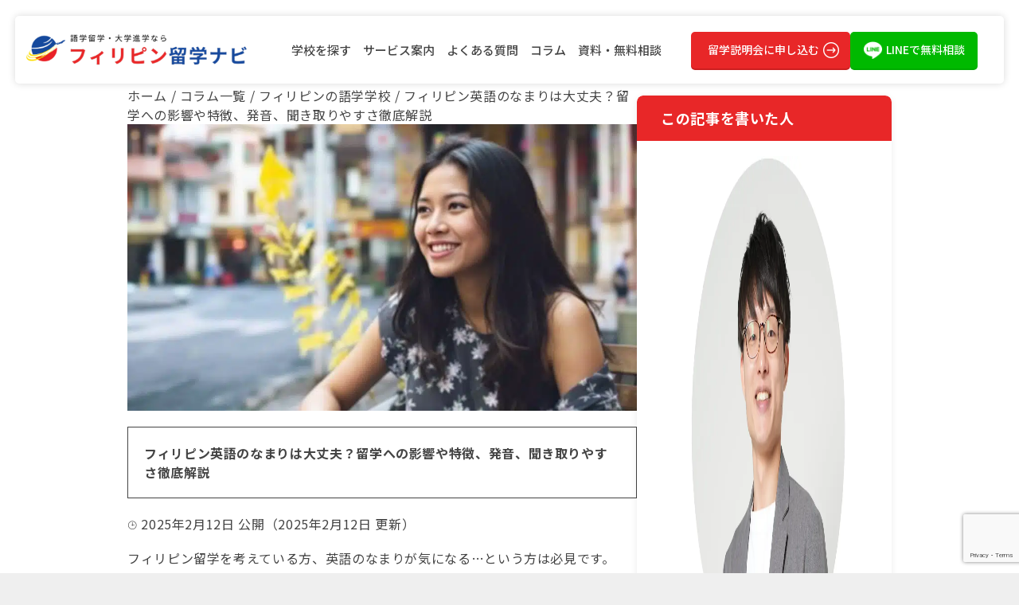

--- FILE ---
content_type: text/html; charset=UTF-8
request_url: https://philippines-university.jp/dialect-philippines/
body_size: 24436
content:
<!DOCTYPE html>
<html lang="ja">
  <head>
    <!-- Google Tag Manager -->
    <script>(function(w,d,s,l,i){w[l]=w[l]||[];w[l].push({'gtm.start':
    new Date().getTime(),event:'gtm.js'});var f=d.getElementsByTagName(s)[0],
    j=d.createElement(s),dl=l!='dataLayer'?'&l='+l:'';j.async=true;j.src=
    'https://www.googletagmanager.com/gtm.js?id='+i+dl;f.parentNode.insertBefore(j,f);
    })(window,document,'script','dataLayer','GTM-WD3B5RR');</script>
    <!-- End Google Tag Manager -->

    <meta charset="UTF-8" />
    <meta name="viewport" content="width=device-width,initial-scale=1.0,viewport-fit=cover" />
    <meta name="format-detection" content="telephone=no" />
    

<meta name="wpsso-begin" content="wpsso structured data begin"/>
<!-- generator:1 --><meta name="generator" content="WPSSO Core 18.20.0/S"/>
<link rel="shortlink" href="https://philippines-university.jp/?p=13125"/>
<meta property="fb:app_id" content="966242223397117"/>
<meta property="og:type" content="article"/>
<meta property="og:url" content="https://philippines-university.jp/dialect-philippines/"/>
<meta property="og:locale" content="en_US"/>
<meta property="og:site_name" content="フィリピン留学ナビ"/>
<meta property="og:title" content="フィリピン英語のなまりは大丈夫？留学への影響や特徴、発音、聞き取りやすさ徹底解説 | フィリピン留学ナビ"/>
<meta property="og:description" content="フィリピン留学を考えている方、英語のなまりが気になる&hellip;という方は必見です。 この記事では、フィリピン英語のなまりについて、その特徴や留学への影響、 発音、聞き取りやすさなど、様々な角度から徹底解説します。 具体的には、フィリピンで話されている言語の種類、フィリピン英語特有の発音の特徴、 気になるなまりが留学や将来の英語学習にどう影響するのかを詳しく説明します。 さらに、フィリピン英語の聞き取りやすさについても、例を交えながら解説します。 発音とリスニング対策についても紹介します。 よくある質問コーナーでは、なまりの程度や、日本人にとっての聞き取りやすさ、..."/>
<meta property="og:updated_time" content="2025-02-12T03:41:27+00:00"/>
<!-- og:image:1 --><meta property="og:image" content="https://images.unsplash.com/photo-1527821468487-b724210d296a?ixlib=rb-1.2.1&ixid=eyJhcHBfaWQiOjEyMDd9&auto=format&fit=crop&w=1000&q=80"/>
<!-- og:image:1 --><meta property="og:image:width" content="5760"/>
<!-- og:image:1 --><meta property="og:image:height" content="3840"/>
<!-- og:image:1 --><meta property="og:image:alt" content="フィリピンの生活で話されている現地語"/>
<meta property="article:published_time" content="2025-02-12T03:41:27+00:00"/>
<meta property="article:modified_time" content="2025-02-12T03:41:27+00:00"/>
<meta name="twitter:domain" content="philippines-university.jp"/>
<meta name="twitter:title" content="フィリピン英語のなまりは大丈夫？留学への影響や特徴、発音、聞き取りやすさ徹底解説 | フィリピン留学ナビ"/>
<meta name="twitter:description" content="フィリピン留学を考えている方、英語のなまりが気になる&hellip;という方は必見です。 この記事では、フィリピン英語のなまりについて、その特徴や留学への影響、 発音、聞き取りやすさなど、様々な角度から徹底解説します。 具体的には、フィリピンで話されている言語の種類、フィリピン英語特有の発音の特徴、 気になるなまりが留学や将来の英語学習にどう影響するのかを詳しく説明します。..."/>
<meta name="twitter:card" content="summary"/>
<meta name="twitter:image" content="https://images.unsplash.com/photo-1527821468487-b724210d296a?ixlib=rb-1.2.1&ixid=eyJhcHBfaWQiOjEyMDd9&auto=format&fit=crop&w=1000&q=80"/>
<meta name="twitter:image:alt" content="フィリピンの生活で話されている現地語"/>
<meta name="twitter:label1" content="Written by"/>
<meta name="twitter:data1" content="フィリピン留学ナビ"/>
<meta name="author" content="フィリピン留学ナビ"/>
<meta name="thumbnail" content="https://images.unsplash.com/photo-1527821468487-b724210d296a?ixlib=rb-1.2.1&amp;ixid=eyJhcHBfaWQiOjEyMDd9&amp;auto=format&amp;fit=crop&amp;w=1000&amp;q=80"/>
<script type="application/ld+json" id="wpsso-schema-graph">{
    "@context": "https://schema.org",
    "@graph": [
        {
            "@id": "/dialect-philippines/#sso/blog-posting/13125",
            "@context": "https://schema.org",
            "@type": "BlogPosting",
            "mainEntityOfPage": "https://philippines-university.jp/dialect-philippines/",
            "url": "https://philippines-university.jp/dialect-philippines/",
            "sameAs": [
                "https://philippines-university.jp/?p=13125"
            ],
            "name": "\u30d5\u30a3\u30ea\u30d4\u30f3\u82f1\u8a9e\u306e\u306a\u307e\u308a\u306f\u5927\u4e08\u592b\uff1f\u7559\u5b66\u3078\u306e\u5f71\u97ff\u3084\u7279\u5fb4\u3001\u767a\u97f3\u3001\u805e\u304d\u53d6\u308a\u3084\u3059\u3055\u5fb9\u5e95\u89e3\u8aac | \u30d5\u30a3\u30ea\u30d4\u30f3\u7559\u5b66\u30ca\u30d3",
            "description": "\u30d5\u30a3\u30ea\u30d4\u30f3\u7559\u5b66\u3092\u8003\u3048\u3066\u3044\u308b\u65b9\u3001\u82f1\u8a9e\u306e\u306a\u307e\u308a\u304c\u6c17\u306b\u306a\u308b&hellip;\u3068\u3044\u3046\u65b9\u306f\u5fc5\u898b\u3067\u3059\u3002 \u3053\u306e\u8a18\u4e8b\u3067\u306f\u3001\u30d5\u30a3\u30ea\u30d4\u30f3\u82f1\u8a9e\u306e\u306a\u307e\u308a\u306b\u3064\u3044\u3066\u3001\u305d\u306e\u7279\u5fb4\u3084\u7559\u5b66\u3078\u306e\u5f71\u97ff\u3001 \u767a\u97f3\u3001\u805e\u304d\u53d6\u308a\u3084\u3059\u3055\u306a\u3069\u3001\u69d8\u3005\u306a\u89d2\u5ea6\u304b\u3089\u5fb9\u5e95\u89e3\u8aac\u3057\u307e\u3059\u3002 \u5177\u4f53\u7684\u306b\u306f\u3001\u30d5\u30a3\u30ea\u30d4\u30f3\u3067\u8a71\u3055\u308c\u3066\u3044\u308b\u8a00\u8a9e\u306e\u7a2e\u985e\u3001\u30d5\u30a3\u30ea\u30d4\u30f3\u82f1\u8a9e\u7279\u6709\u306e\u767a\u97f3\u306e\u7279\u5fb4\u3001 \u6c17\u306b\u306a\u308b\u306a\u307e\u308a\u304c\u7559\u5b66\u3084\u5c06\u6765\u306e\u82f1\u8a9e\u5b66\u7fd2\u306b\u3069\u3046\u5f71\u97ff\u3059\u308b\u306e\u304b\u3092\u8a73\u3057\u304f\u8aac\u660e\u3057\u307e\u3059\u3002 \u3055\u3089\u306b\u3001\u30d5\u30a3\u30ea\u30d4\u30f3\u82f1\u8a9e\u306e\u805e\u304d\u53d6\u308a\u3084\u3059\u3055\u306b\u3064\u3044\u3066\u3082\u3001\u4f8b\u3092\u4ea4\u3048\u306a\u304c\u3089\u89e3\u8aac\u3057\u307e\u3059\u3002 \u767a\u97f3\u3068\u30ea\u30b9\u30cb\u30f3\u30b0\u5bfe\u7b56\u306b\u3064\u3044\u3066\u3082\u7d39\u4ecb\u3057\u307e\u3059\u3002 \u3088\u304f\u3042\u308b\u8cea\u554f\u30b3\u30fc\u30ca\u30fc\u3067\u306f\u3001\u306a\u307e\u308a\u306e\u7a0b\u5ea6\u3084\u3001\u65e5\u672c\u4eba\u306b\u3068\u3063\u3066\u306e\u805e\u304d\u53d6\u308a\u3084\u3059\u3055\u3001...",
            "image": [
                {
                    "@id": "https://images.unsplash.com/photo-1527821468487-b724210d296a?ixlib=rb-1.2.1&ixid=eyJhcHBfaWQiOjEyMDd9&auto=format&fit=crop&w=1000&q=80#sso/image-object"
                },
                {
                    "@id": "https://images.unsplash.com/photo-1546138823-07da5db6c7fc?ixlib=rb-1.2.1&ixid=eyJhcHBfaWQiOjEyMDd9&auto=format&fit=crop&w=1000&q=80#sso/image-object"
                },
                {
                    "@id": "https://images.unsplash.com/photo-1496902526517-c0f2cb8fdb6a?ixlib=rb-1.2.1&ixid=eyJhcHBfaWQiOjEyMDd9&w=1000&q=80#sso/image-object"
                }
            ],
            "publisher": [
                {
                    "@id": "/#sso/organization/site/org-banner-url"
                }
            ],
            "headline": "\u30d5\u30a3\u30ea\u30d4\u30f3\u82f1\u8a9e\u306e\u306a\u307e\u308a\u306f\u5927\u4e08\u592b\uff1f\u7559\u5b66\u3078\u306e\u5f71\u97ff\u3084\u7279\u5fb4\u3001\u767a\u97f3\u3001\u805e\u304d\u53d6\u308a\u3084\u3059\u3055\u5fb9\u5e95\u89e3\u8aac | \u30d5\u30a3\u30ea\u30d4\u30f3\u7559\u5b66\u30ca\u30d3",
            "inLanguage": "ja",
            "datePublished": "2025-02-12T03:41:27+00:00",
            "dateModified": "2025-02-12T03:41:27+00:00",
            "author": {
                "@id": "/295d486d4bb8c5d2734049430cd66209#sso/person"
            },
            "thumbnailUrl": "https://images.unsplash.com/photo-1546138823-07da5db6c7fc?ixlib=rb-1.2.1&amp;ixid=eyJhcHBfaWQiOjEyMDd9&amp;auto=format&amp;fit=crop&amp;w=1000&amp;q=80",
            "commentCount": 0
        },
        {
            "@id": "https://images.unsplash.com/photo-1527821468487-b724210d296a?ixlib=rb-1.2.1&ixid=eyJhcHBfaWQiOjEyMDd9&auto=format&fit=crop&w=1000&q=80#sso/image-object",
            "@context": "https://schema.org",
            "@type": "ImageObject",
            "url": "https://images.unsplash.com/photo-1527821468487-b724210d296a?ixlib=rb-1.2.1&ixid=eyJhcHBfaWQiOjEyMDd9&auto=format&fit=crop&w=1000&q=80",
            "alternativeHeadline": "\u30d5\u30a3\u30ea\u30d4\u30f3\u306e\u751f\u6d3b\u3067\u8a71\u3055\u308c\u3066\u3044\u308b\u73fe\u5730\u8a9e",
            "width": [
                {
                    "@id": "#sso/qv-width-px-5760"
                }
            ],
            "height": [
                {
                    "@id": "#sso/qv-height-px-3840"
                }
            ]
        },
        {
            "@id": "#sso/qv-width-px-5760",
            "@context": "https://schema.org",
            "@type": "QuantitativeValue",
            "name": "Width",
            "unitText": "px",
            "unitCode": "E37",
            "value": "5760"
        },
        {
            "@id": "#sso/qv-height-px-3840",
            "@context": "https://schema.org",
            "@type": "QuantitativeValue",
            "name": "Height",
            "unitText": "px",
            "unitCode": "E37",
            "value": "3840"
        },
        {
            "@id": "https://images.unsplash.com/photo-1546138823-07da5db6c7fc?ixlib=rb-1.2.1&ixid=eyJhcHBfaWQiOjEyMDd9&auto=format&fit=crop&w=1000&q=80#sso/image-object",
            "@context": "https://schema.org",
            "@type": "ImageObject",
            "url": "https://images.unsplash.com/photo-1546138823-07da5db6c7fc?ixlib=rb-1.2.1&ixid=eyJhcHBfaWQiOjEyMDd9&auto=format&fit=crop&w=1000&q=80",
            "alternativeHeadline": "\u30d5\u30a3\u30ea\u30d4\u30f3\u82f1\u8a9e\u306e\u306a\u307e\u308a\u3068\u306f",
            "width": [
                {
                    "@id": "#sso/qv-width-px-4032"
                }
            ],
            "height": [
                {
                    "@id": "#sso/qv-height-px-2520"
                }
            ]
        },
        {
            "@id": "#sso/qv-width-px-4032",
            "@context": "https://schema.org",
            "@type": "QuantitativeValue",
            "name": "Width",
            "unitText": "px",
            "unitCode": "E37",
            "value": "4032"
        },
        {
            "@id": "#sso/qv-height-px-2520",
            "@context": "https://schema.org",
            "@type": "QuantitativeValue",
            "name": "Height",
            "unitText": "px",
            "unitCode": "E37",
            "value": "2520"
        },
        {
            "@id": "https://images.unsplash.com/photo-1496902526517-c0f2cb8fdb6a?ixlib=rb-1.2.1&ixid=eyJhcHBfaWQiOjEyMDd9&w=1000&q=80#sso/image-object",
            "@context": "https://schema.org",
            "@type": "ImageObject",
            "url": "https://images.unsplash.com/photo-1496902526517-c0f2cb8fdb6a?ixlib=rb-1.2.1&ixid=eyJhcHBfaWQiOjEyMDd9&w=1000&q=80",
            "alternativeHeadline": "\u306a\u307e\u308a\u306e\u306a\u3044\u5b8c\u74a7\u306a\u82f1\u8a9e\u3092\u8a71\u3057\u305f\u3051\u308c\u3070\u30a2\u30e1\u30ea\u30ab\u3078",
            "width": [
                {
                    "@id": "#sso/qv-width-px-5760"
                }
            ],
            "height": [
                {
                    "@id": "#sso/qv-height-px-3840"
                }
            ]
        },
        {
            "@id": "/#sso/organization/site/org-banner-url",
            "@context": "https://schema.org",
            "@type": "Organization",
            "url": "https://philippines-university.jp/",
            "name": "\u30d5\u30a3\u30ea\u30d4\u30f3\u7559\u5b66\u30ca\u30d3",
            "description": "\u30d5\u30a3\u30ea\u30d4\u30f3\u7559\u5b66\u5c02\u9580\u306e\u7559\u5b66\u30a8\u30fc\u30b8\u30a7\u30f3\u30c8"
        },
        {
            "@id": "/295d486d4bb8c5d2734049430cd66209#sso/person",
            "@context": "https://schema.org",
            "@type": "Person",
            "name": "\u30d5\u30a3\u30ea\u30d4\u30f3\u7559\u5b66\u30ca\u30d3",
            "givenName": "\u30d5\u30a3\u30ea\u30d4\u30f3\u7559\u5b66\u30ca\u30d3",
            "description": "Author archive page for \u30d5\u30a3\u30ea\u30d4\u30f3\u7559\u5b66\u30ca\u30d3."
        }
    ]
}</script>
<meta name="wpsso-end" content="wpsso structured data end"/>
<meta name="wpsso-cached" content="2026-01-27T01:11:21+00:00 for philippines-university.jp"/>
<meta name="wpsso-added" content="2026-01-29T15:04:17+00:00 in 0.000643 secs (18.71 MB peak)"/>

	<style>img:is([sizes="auto" i], [sizes^="auto," i]) { contain-intrinsic-size: 3000px 1500px }</style>
	
		<!-- All in One SEO 4.8.1.1 - aioseo.com -->
		<title>フィリピン英語のなまりは大丈夫？留学への影響や特徴、発音、聞き取りやすさ徹底解説 | フィリピン留学ナビ</title><link rel="stylesheet" href="https://philippines-university.jp/wp-content/cache/min/1/c5af6b1d8b3bf6e03d50ebcb08b61384.css" media="all" data-minify="1" />
	<meta name="robots" content="max-image-preview:large" />
	<meta name="author" content="フィリピン留学ナビ"/>
	<meta name="google-site-verification" content="Z2CdQHVI0xZYSdxIxRCKUzK0eItEa1sUF753H1uPZGQ" />
	<link rel="canonical" href="https://philippines-university.jp/dialect-philippines/" />
	<meta name="generator" content="All in One SEO (AIOSEO) 4.8.1.1" />
		<meta property="og:locale" content="ja_JP" />
		<meta property="og:site_name" content="【フィリピン留学専門】フィリピン留学ナビ" />
		<meta property="og:type" content="article" />
		<meta property="og:title" content="フィリピン英語のなまりは大丈夫？留学への影響や特徴、発音、聞き取りやすさ徹底解説 | フィリピン留学ナビ" />
		<meta property="og:url" content="https://philippines-university.jp/dialect-philippines/" />
		<meta property="og:image" content="https://philippines-university.jp/wp-content/uploads/2025/02/1739170527.jpg" />
		<meta property="og:image:secure_url" content="https://philippines-university.jp/wp-content/uploads/2025/02/1739170527.jpg" />
		<meta property="og:image:width" content="1024" />
		<meta property="og:image:height" content="576" />
		<meta property="article:tag" content="フィリピンの語学学校" />
		<meta property="article:tag" content="英語" />
		<meta property="article:published_time" content="2025-02-12T03:41:27+00:00" />
		<meta property="article:modified_time" content="2025-02-12T03:41:27+00:00" />
		<meta name="twitter:card" content="summary_large_image" />
		<meta name="twitter:title" content="フィリピン英語のなまりは大丈夫？留学への影響や特徴、発音、聞き取りやすさ徹底解説 | フィリピン留学ナビ" />
		<meta name="twitter:image" content="https://philippines-university.jp/wp-content/uploads/2025/02/1739170527.jpg" />
		<!-- All in One SEO -->

<link rel='dns-prefetch' href='//webfonts.xserver.jp' />
<link rel='dns-prefetch' href='//code.jquery.com' />
<link rel='dns-prefetch' href='//cdn.jsdelivr.net' />
<link rel='dns-prefetch' href='//www.googletagmanager.com' />
<link rel='dns-prefetch' href='//fonts.googleapis.com' />
<link rel="alternate" type="application/rss+xml" title="フィリピン留学ナビ &raquo; フィリピン英語のなまりは大丈夫？留学への影響や特徴、発音、聞き取りやすさ徹底解説 のコメントのフィード" href="https://philippines-university.jp/dialect-philippines/feed/" />
<style id='wp-emoji-styles-inline-css' type='text/css'>

	img.wp-smiley, img.emoji {
		display: inline !important;
		border: none !important;
		box-shadow: none !important;
		height: 1em !important;
		width: 1em !important;
		margin: 0 0.07em !important;
		vertical-align: -0.1em !important;
		background: none !important;
		padding: 0 !important;
	}
</style>

<style id='classic-theme-styles-inline-css' type='text/css'>
/*! This file is auto-generated */
.wp-block-button__link{color:#fff;background-color:#32373c;border-radius:9999px;box-shadow:none;text-decoration:none;padding:calc(.667em + 2px) calc(1.333em + 2px);font-size:1.125em}.wp-block-file__button{background:#32373c;color:#fff;text-decoration:none}
</style>
<style id='ideabox-toc-style-inline-css' type='text/css'>
html{scroll-behavior:auto !important}.ib-toc-container .ib-toc-icon-collapse,.ib-toc-container .ib-toc-icon-expand{display:none;height:20px;line-height:1}.ib-toc-container .ib-toc-icon-collapse svg,.ib-toc-container .ib-toc-icon-expand svg{fill:var(--fill)}.ib-toc-container.ib-toc-expanded .ib-toc-icon-collapse{display:inline}.ib-toc-container.ib-toc-collapsed .ib-toc-icon-expand{display:inline}.ib-toc-container .ib-toc-header{padding:10px 20px;display:flex;flex-direction:row;justify-content:space-between;align-items:center;cursor:pointer}.ib-toc-container .ib-toc-header .ib-toc-header-right{display:flex}.ib-toc-container .ib-toc-body{padding:20px}.ib-toc-container .ib-toc-separator{height:1px;background-color:#333}.ib-toc-container .ib-toc-anchors{margin:0;padding:0}.ib-toc-container .ib-toc-anchors ul,.ib-toc-container .ib-toc-anchors ol{padding-left:45px}.ib-toc-container .ib-toc-anchors li{margin-top:var(--listSpacing)}.ib-toc-container .ib-toc-anchors>li:first-of-type{margin-top:0}.ib-toc-container .ib-toc-anchors a{color:var(--linkColor)}.ib-toc-container ol{list-style:none !important;counter-reset:item}.ib-toc-container ol li{counter-increment:item}.ib-toc-container ol li:before{content:counters(item, ".") " ";display:inline-block;margin-right:.5em;text-align:right}.ib-toc-container ol.ib-toc-anchors>li:before{content:counters(item, ".") ". "}

</style>


<style id='global-styles-inline-css' type='text/css'>
:root{--wp--preset--aspect-ratio--square: 1;--wp--preset--aspect-ratio--4-3: 4/3;--wp--preset--aspect-ratio--3-4: 3/4;--wp--preset--aspect-ratio--3-2: 3/2;--wp--preset--aspect-ratio--2-3: 2/3;--wp--preset--aspect-ratio--16-9: 16/9;--wp--preset--aspect-ratio--9-16: 9/16;--wp--preset--color--black: #000000;--wp--preset--color--cyan-bluish-gray: #abb8c3;--wp--preset--color--white: #ffffff;--wp--preset--color--pale-pink: #f78da7;--wp--preset--color--vivid-red: #cf2e2e;--wp--preset--color--luminous-vivid-orange: #ff6900;--wp--preset--color--luminous-vivid-amber: #fcb900;--wp--preset--color--light-green-cyan: #7bdcb5;--wp--preset--color--vivid-green-cyan: #00d084;--wp--preset--color--pale-cyan-blue: #8ed1fc;--wp--preset--color--vivid-cyan-blue: #0693e3;--wp--preset--color--vivid-purple: #9b51e0;--wp--preset--gradient--vivid-cyan-blue-to-vivid-purple: linear-gradient(135deg,rgba(6,147,227,1) 0%,rgb(155,81,224) 100%);--wp--preset--gradient--light-green-cyan-to-vivid-green-cyan: linear-gradient(135deg,rgb(122,220,180) 0%,rgb(0,208,130) 100%);--wp--preset--gradient--luminous-vivid-amber-to-luminous-vivid-orange: linear-gradient(135deg,rgba(252,185,0,1) 0%,rgba(255,105,0,1) 100%);--wp--preset--gradient--luminous-vivid-orange-to-vivid-red: linear-gradient(135deg,rgba(255,105,0,1) 0%,rgb(207,46,46) 100%);--wp--preset--gradient--very-light-gray-to-cyan-bluish-gray: linear-gradient(135deg,rgb(238,238,238) 0%,rgb(169,184,195) 100%);--wp--preset--gradient--cool-to-warm-spectrum: linear-gradient(135deg,rgb(74,234,220) 0%,rgb(151,120,209) 20%,rgb(207,42,186) 40%,rgb(238,44,130) 60%,rgb(251,105,98) 80%,rgb(254,248,76) 100%);--wp--preset--gradient--blush-light-purple: linear-gradient(135deg,rgb(255,206,236) 0%,rgb(152,150,240) 100%);--wp--preset--gradient--blush-bordeaux: linear-gradient(135deg,rgb(254,205,165) 0%,rgb(254,45,45) 50%,rgb(107,0,62) 100%);--wp--preset--gradient--luminous-dusk: linear-gradient(135deg,rgb(255,203,112) 0%,rgb(199,81,192) 50%,rgb(65,88,208) 100%);--wp--preset--gradient--pale-ocean: linear-gradient(135deg,rgb(255,245,203) 0%,rgb(182,227,212) 50%,rgb(51,167,181) 100%);--wp--preset--gradient--electric-grass: linear-gradient(135deg,rgb(202,248,128) 0%,rgb(113,206,126) 100%);--wp--preset--gradient--midnight: linear-gradient(135deg,rgb(2,3,129) 0%,rgb(40,116,252) 100%);--wp--preset--font-size--small: 13px;--wp--preset--font-size--medium: 20px;--wp--preset--font-size--large: 36px;--wp--preset--font-size--x-large: 42px;--wp--preset--spacing--20: 0.44rem;--wp--preset--spacing--30: 0.67rem;--wp--preset--spacing--40: 1rem;--wp--preset--spacing--50: 1.5rem;--wp--preset--spacing--60: 2.25rem;--wp--preset--spacing--70: 3.38rem;--wp--preset--spacing--80: 5.06rem;--wp--preset--shadow--natural: 6px 6px 9px rgba(0, 0, 0, 0.2);--wp--preset--shadow--deep: 12px 12px 50px rgba(0, 0, 0, 0.4);--wp--preset--shadow--sharp: 6px 6px 0px rgba(0, 0, 0, 0.2);--wp--preset--shadow--outlined: 6px 6px 0px -3px rgba(255, 255, 255, 1), 6px 6px rgba(0, 0, 0, 1);--wp--preset--shadow--crisp: 6px 6px 0px rgba(0, 0, 0, 1);}:where(.is-layout-flex){gap: 0.5em;}:where(.is-layout-grid){gap: 0.5em;}body .is-layout-flex{display: flex;}.is-layout-flex{flex-wrap: wrap;align-items: center;}.is-layout-flex > :is(*, div){margin: 0;}body .is-layout-grid{display: grid;}.is-layout-grid > :is(*, div){margin: 0;}:where(.wp-block-columns.is-layout-flex){gap: 2em;}:where(.wp-block-columns.is-layout-grid){gap: 2em;}:where(.wp-block-post-template.is-layout-flex){gap: 1.25em;}:where(.wp-block-post-template.is-layout-grid){gap: 1.25em;}.has-black-color{color: var(--wp--preset--color--black) !important;}.has-cyan-bluish-gray-color{color: var(--wp--preset--color--cyan-bluish-gray) !important;}.has-white-color{color: var(--wp--preset--color--white) !important;}.has-pale-pink-color{color: var(--wp--preset--color--pale-pink) !important;}.has-vivid-red-color{color: var(--wp--preset--color--vivid-red) !important;}.has-luminous-vivid-orange-color{color: var(--wp--preset--color--luminous-vivid-orange) !important;}.has-luminous-vivid-amber-color{color: var(--wp--preset--color--luminous-vivid-amber) !important;}.has-light-green-cyan-color{color: var(--wp--preset--color--light-green-cyan) !important;}.has-vivid-green-cyan-color{color: var(--wp--preset--color--vivid-green-cyan) !important;}.has-pale-cyan-blue-color{color: var(--wp--preset--color--pale-cyan-blue) !important;}.has-vivid-cyan-blue-color{color: var(--wp--preset--color--vivid-cyan-blue) !important;}.has-vivid-purple-color{color: var(--wp--preset--color--vivid-purple) !important;}.has-black-background-color{background-color: var(--wp--preset--color--black) !important;}.has-cyan-bluish-gray-background-color{background-color: var(--wp--preset--color--cyan-bluish-gray) !important;}.has-white-background-color{background-color: var(--wp--preset--color--white) !important;}.has-pale-pink-background-color{background-color: var(--wp--preset--color--pale-pink) !important;}.has-vivid-red-background-color{background-color: var(--wp--preset--color--vivid-red) !important;}.has-luminous-vivid-orange-background-color{background-color: var(--wp--preset--color--luminous-vivid-orange) !important;}.has-luminous-vivid-amber-background-color{background-color: var(--wp--preset--color--luminous-vivid-amber) !important;}.has-light-green-cyan-background-color{background-color: var(--wp--preset--color--light-green-cyan) !important;}.has-vivid-green-cyan-background-color{background-color: var(--wp--preset--color--vivid-green-cyan) !important;}.has-pale-cyan-blue-background-color{background-color: var(--wp--preset--color--pale-cyan-blue) !important;}.has-vivid-cyan-blue-background-color{background-color: var(--wp--preset--color--vivid-cyan-blue) !important;}.has-vivid-purple-background-color{background-color: var(--wp--preset--color--vivid-purple) !important;}.has-black-border-color{border-color: var(--wp--preset--color--black) !important;}.has-cyan-bluish-gray-border-color{border-color: var(--wp--preset--color--cyan-bluish-gray) !important;}.has-white-border-color{border-color: var(--wp--preset--color--white) !important;}.has-pale-pink-border-color{border-color: var(--wp--preset--color--pale-pink) !important;}.has-vivid-red-border-color{border-color: var(--wp--preset--color--vivid-red) !important;}.has-luminous-vivid-orange-border-color{border-color: var(--wp--preset--color--luminous-vivid-orange) !important;}.has-luminous-vivid-amber-border-color{border-color: var(--wp--preset--color--luminous-vivid-amber) !important;}.has-light-green-cyan-border-color{border-color: var(--wp--preset--color--light-green-cyan) !important;}.has-vivid-green-cyan-border-color{border-color: var(--wp--preset--color--vivid-green-cyan) !important;}.has-pale-cyan-blue-border-color{border-color: var(--wp--preset--color--pale-cyan-blue) !important;}.has-vivid-cyan-blue-border-color{border-color: var(--wp--preset--color--vivid-cyan-blue) !important;}.has-vivid-purple-border-color{border-color: var(--wp--preset--color--vivid-purple) !important;}.has-vivid-cyan-blue-to-vivid-purple-gradient-background{background: var(--wp--preset--gradient--vivid-cyan-blue-to-vivid-purple) !important;}.has-light-green-cyan-to-vivid-green-cyan-gradient-background{background: var(--wp--preset--gradient--light-green-cyan-to-vivid-green-cyan) !important;}.has-luminous-vivid-amber-to-luminous-vivid-orange-gradient-background{background: var(--wp--preset--gradient--luminous-vivid-amber-to-luminous-vivid-orange) !important;}.has-luminous-vivid-orange-to-vivid-red-gradient-background{background: var(--wp--preset--gradient--luminous-vivid-orange-to-vivid-red) !important;}.has-very-light-gray-to-cyan-bluish-gray-gradient-background{background: var(--wp--preset--gradient--very-light-gray-to-cyan-bluish-gray) !important;}.has-cool-to-warm-spectrum-gradient-background{background: var(--wp--preset--gradient--cool-to-warm-spectrum) !important;}.has-blush-light-purple-gradient-background{background: var(--wp--preset--gradient--blush-light-purple) !important;}.has-blush-bordeaux-gradient-background{background: var(--wp--preset--gradient--blush-bordeaux) !important;}.has-luminous-dusk-gradient-background{background: var(--wp--preset--gradient--luminous-dusk) !important;}.has-pale-ocean-gradient-background{background: var(--wp--preset--gradient--pale-ocean) !important;}.has-electric-grass-gradient-background{background: var(--wp--preset--gradient--electric-grass) !important;}.has-midnight-gradient-background{background: var(--wp--preset--gradient--midnight) !important;}.has-small-font-size{font-size: var(--wp--preset--font-size--small) !important;}.has-medium-font-size{font-size: var(--wp--preset--font-size--medium) !important;}.has-large-font-size{font-size: var(--wp--preset--font-size--large) !important;}.has-x-large-font-size{font-size: var(--wp--preset--font-size--x-large) !important;}
:where(.wp-block-post-template.is-layout-flex){gap: 1.25em;}:where(.wp-block-post-template.is-layout-grid){gap: 1.25em;}
:where(.wp-block-columns.is-layout-flex){gap: 2em;}:where(.wp-block-columns.is-layout-grid){gap: 2em;}
:root :where(.wp-block-pullquote){font-size: 1.5em;line-height: 1.6;}
</style>


<style id='flexible-table-block-inline-css' type='text/css'>
.wp-block-flexible-table-block-table.wp-block-flexible-table-block-table>table{width:100%;max-width:100%;border-collapse:collapse;}.wp-block-flexible-table-block-table.wp-block-flexible-table-block-table.is-style-stripes tbody tr:nth-child(odd) th{background-color:#f0f0f1;}.wp-block-flexible-table-block-table.wp-block-flexible-table-block-table.is-style-stripes tbody tr:nth-child(odd) td{background-color:#f0f0f1;}.wp-block-flexible-table-block-table.wp-block-flexible-table-block-table.is-style-stripes tbody tr:nth-child(even) th{background-color:#ffffff;}.wp-block-flexible-table-block-table.wp-block-flexible-table-block-table.is-style-stripes tbody tr:nth-child(even) td{background-color:#ffffff;}.wp-block-flexible-table-block-table.wp-block-flexible-table-block-table>table tr th,.wp-block-flexible-table-block-table.wp-block-flexible-table-block-table>table tr td{padding:0.1em;border-width:0.5px;border-style:solid;border-color:#cccccc;text-align:center;vertical-align:middle;}.wp-block-flexible-table-block-table.wp-block-flexible-table-block-table>table tr th{color:#000000;background-color:#8ed1fc;}.wp-block-flexible-table-block-table.wp-block-flexible-table-block-table>table tr td{color:#000000;background-color:#ffffff;}@media screen and (min-width:769px){.wp-block-flexible-table-block-table.is-scroll-on-pc{overflow-x:scroll;}.wp-block-flexible-table-block-table.is-scroll-on-pc table{max-width:none;align-self:self-start;}}@media screen and (max-width:768px){.wp-block-flexible-table-block-table.is-scroll-on-mobile{overflow-x:scroll;}.wp-block-flexible-table-block-table.is-scroll-on-mobile table{max-width:none;align-self:self-start;}.wp-block-flexible-table-block-table table.is-stacked-on-mobile th,.wp-block-flexible-table-block-table table.is-stacked-on-mobile td{width:100%!important;display:block;}}
</style>



<style id='ez-toc-inline-css' type='text/css'>
div#ez-toc-container .ez-toc-title {font-size: 120%;}div#ez-toc-container .ez-toc-title {font-weight: 500;}div#ez-toc-container ul li {font-size: 95%;}div#ez-toc-container ul li {font-weight: 500;}div#ez-toc-container nav ul ul li {font-size: 90%;}
.ez-toc-container-direction {direction: ltr;}.ez-toc-counter ul {direction: ltr;counter-reset: item ;}.ez-toc-counter nav ul li a::before {content: counter(item, numeric) '. ';margin-right: .2em; counter-increment: item;flex-grow: 0;flex-shrink: 0;float: left; }.ez-toc-widget-direction {direction: ltr;}.ez-toc-widget-container ul {direction: ltr;counter-reset: item ;}.ez-toc-widget-container nav ul li a::before {content: counter(item, numeric) '. ';margin-right: .2em; counter-increment: item;flex-grow: 0;flex-shrink: 0;float: left; }
</style>
<link rel='stylesheet' id='google-fonts-css' href='https://fonts.googleapis.com/css2?family=Noto+Sans+JP:wght@100..900&#038;family=Poppins:ital,wght@0,100;0,200;0,300;0,400;0,500;0,600;0,700;0,800;0,900;1,100;1,200;1,300;1,400;1,500;1,600;1,700;1,800;1,900&#038;display=swap' type='text/css' media='all' />





<style id='yarpp-thumbnails-inline-css' type='text/css'>
.yarpp-thumbnails-horizontal .yarpp-thumbnail {width: 160px;height: 200px;margin: 5px;margin-left: 0px;}.yarpp-thumbnail > img, .yarpp-thumbnail-default {width: 150px;height: 150px;margin: 5px;}.yarpp-thumbnails-horizontal .yarpp-thumbnail-title {margin: 7px;margin-top: 0px;width: 150px;}.yarpp-thumbnail-default > img {min-height: 150px;min-width: 150px;}
</style>
<script type="text/javascript" src="https://philippines-university.jp/wp-includes/js/jquery/jquery.min.js?ver=3.7.1" id="jquery-core-js"></script>
<script type="text/javascript" src="https://philippines-university.jp/wp-includes/js/jquery/jquery-migrate.min.js?ver=3.4.1" id="jquery-migrate-js"></script>
<script type="text/javascript" src="//webfonts.xserver.jp/js/xserverv3.js?fadein=0&amp;ver=2.0.8" id="typesquare_std-js"></script>
<script type="text/javascript" src="https://philippines-university.jp/wp-content/plugins/table-of-contents/assets/js/frontend.js?ver=1.0.2" id="ideabox-toc-script-js"></script>
<script type="text/javascript" src="https://philippines-university.jp/wp-content/themes/philippines-university/js/visual.js?ver=1768278781" id="visual-js-js"></script>

<!-- Site Kit によって追加された Google タグ（gtag.js）スニペット -->
<!-- Google アナリティクス スニペット (Site Kit が追加) -->
<script type="text/javascript" src="https://www.googletagmanager.com/gtag/js?id=G-GLMEM1RPL6" id="google_gtagjs-js" async></script>
<script type="text/javascript" id="google_gtagjs-js-after">
/* <![CDATA[ */
window.dataLayer = window.dataLayer || [];function gtag(){dataLayer.push(arguments);}
gtag("set","linker",{"domains":["philippines-university.jp"]});
gtag("js", new Date());
gtag("set", "developer_id.dZTNiMT", true);
gtag("config", "G-GLMEM1RPL6");
/* ]]> */
</script>
<link rel="https://api.w.org/" href="https://philippines-university.jp/wp-json/" /><link rel="alternate" title="JSON" type="application/json" href="https://philippines-university.jp/wp-json/wp/v2/posts/13125" /><link rel="EditURI" type="application/rsd+xml" title="RSD" href="https://philippines-university.jp/xmlrpc.php?rsd" />
<meta name="generator" content="WordPress 6.8.3" />
<link rel="alternate" title="oEmbed (JSON)" type="application/json+oembed" href="https://philippines-university.jp/wp-json/oembed/1.0/embed?url=https%3A%2F%2Fphilippines-university.jp%2Fdialect-philippines%2F" />
<link rel="alternate" title="oEmbed (XML)" type="text/xml+oembed" href="https://philippines-university.jp/wp-json/oembed/1.0/embed?url=https%3A%2F%2Fphilippines-university.jp%2Fdialect-philippines%2F&#038;format=xml" />
<meta name="generator" content="Site Kit by Google 1.171.0" /><style type="text/css">.liquid-speech-balloon-00 .liquid-speech-balloon-avatar { background-image: url("https://philippines-university.jp/wp-content/uploads/2019/12/62558011_1382429898562971_3534838765568655360_o_1220093012.png"); } .liquid-speech-balloon-02 .liquid-speech-balloon-avatar { background-image: url("https://philippines-university.jp/wp-content/uploads/2023/08/youngman_29.png"); } .liquid-speech-balloon-00 .liquid-speech-balloon-avatar::after { content: "天野央登"; } .liquid-speech-balloon-02 .liquid-speech-balloon-avatar::after { content: "若い男性"; } </style>
    <link rel="shortcut icon" href="https://philippines-university.jp/wp-content/themes/philippines-university/img/common/favicon.png" type="image/x-icon" />
    <link rel="preconnect" href="https://fonts.googleapis.com" />
    <link rel="preconnect" href="https://fonts.gstatic.com" crossorigin />
<style>.simplemap img{max-width:none !important;padding:0 !important;margin:0 !important;}.staticmap,.staticmap img{max-width:100% !important;height:auto !important;}.simplemap .simplemap-content{display:none;}</style>
<script>var google_map_api_key = "AIzaSyAi4JZcW81ogU6qayDLq_ZOYZ4Ot20o1q4";</script>
<!-- Google タグ マネージャー スニペット (Site Kit が追加) -->
<script type="text/javascript">
/* <![CDATA[ */

			( function( w, d, s, l, i ) {
				w[l] = w[l] || [];
				w[l].push( {'gtm.start': new Date().getTime(), event: 'gtm.js'} );
				var f = d.getElementsByTagName( s )[0],
					j = d.createElement( s ), dl = l != 'dataLayer' ? '&l=' + l : '';
				j.async = true;
				j.src = 'https://www.googletagmanager.com/gtm.js?id=' + i + dl;
				f.parentNode.insertBefore( j, f );
			} )( window, document, 'script', 'dataLayer', 'GTM-WD3B5RR' );
			
/* ]]> */
</script>

<!-- (ここまで) Google タグ マネージャー スニペット (Site Kit が追加) -->
<link rel="icon" href="https://philippines-university.jp/wp-content/uploads/2024/10/cropped-logo-32x32.png" sizes="32x32" />
<link rel="icon" href="https://philippines-university.jp/wp-content/uploads/2024/10/cropped-logo-192x192.png" sizes="192x192" />
<link rel="apple-touch-icon" href="https://philippines-university.jp/wp-content/uploads/2024/10/cropped-logo-180x180.png" />
<meta name="msapplication-TileImage" content="https://philippines-university.jp/wp-content/uploads/2024/10/cropped-logo-270x270.png" />
  </head>
  <body data-rsssl=1>
    <!-- Google Tag Manager (noscript) -->
    <noscript><iframe src="https://www.googletagmanager.com/ns.html?id=GTM-WD3B5RR"
    height="0" width="0" style="display:none;visibility:hidden"></iframe></noscript>
    <!-- End Google Tag Manager (noscript) -->
    <header class="header">
      <div class="header-inner">
        <h1 class="header-logo">
          <a href="https://philippines-university.jp/"><img width="840" height="123" src="https://philippines-university.jp/wp-content/themes/philippines-university/img/common/header-logo.png" alt="ロゴマーク"/></a>
        </h1>

        <div class="header-info is-sp">
          <p>【受付時間】</p>
          <p>月〜土</p>
          <p>10:00-19:00</p>
        </div>

        <button type="button" class="drawer-hamburger">
          <div class="hamburger-icon">
            <span></span>
            <span></span>
            <span></span>
            <p class="menu-text">MENU</p>
            <p class="close-text">CLOSE</p>
          </div>
        </button>

        <nav class="header-nav">
          <ul class="header-nav-lists">
            <li class="header-nav-list">
              <a href="https://philippines-university.jp/university" class="header-nav-link">学校を探す</a>
            </li>

            <li class="header-nav-list has-submenu">
              <div class="has-submenu__row">
                <button type="button" class="header-nav-link header-nav-toggle">
                サービス案内
              </button>
              </div>
              <ul class="header-submenu">
                <li class="header-submenu-item">
                  <a href="https://philippines-university.jp/study-abroad" class="header-submenu-link">
                    語学学校留学サポート
                  </a>
                </li>
                <li class="header-submenu-item">
                  <a href="https://philippines-university.jp/further-education" class="header-submenu-link">
                    大学進学サポート
                  </a>
                </li>
              </ul>
            </li>

            <li class="header-nav-list">
              <a href="https://philippines-university.jp/faq" class="header-nav-link">よくある質問</a>
            </li>
            <li class="header-nav-list">
              <a href="https://philippines-university.jp/column" class="header-nav-link">コラム</a>
            </li>
            <li class="header-nav-list">
              <a href="https://philippines-university.jp/guide" class="header-nav-link">資料・無料相談</a>
            </li>
          </ul>
        </nav>
        <div class="header-cta-lists">
          <div class="header-cta-list">
            <a href="https://philippines-university.jp/guide/#online-consultation" class="header-cta-link">留学説明会に申し込む</a>
          </div>
          <div class="header-cta-list header-cta-line">
            <a href="https://lin.ee/qxNRWGz" class="header-cta-link-line">LINEで無料相談</a>
          </div>
        </div>
      </div>
    </header>
    <main>
<div class="single-page-contents">
  <article>
    
    <div class="breadcrumb single-breadcrumb-custom">
        <a href="https://philippines-university.jp">ホーム</a> / <a href="https://philippines-university.jp/column/">コラム一覧</a> / <a href="https://philippines-university.jp/category/philippines-esl/">フィリピンの語学学校</a> / フィリピン英語のなまりは大丈夫？留学への影響や特徴、発音、聞き取りやすさ徹底解説    </div>
                            <div class="single-page-image">
            <img width="1024" height="576" src="https://philippines-university.jp/wp-content/uploads/2025/02/1739170527.jpg" class="attachment-large size-large wp-post-image" alt="" decoding="async" fetchpriority="high" srcset="https://philippines-university.jp/wp-content/uploads/2025/02/1739170527.jpg 1024w, https://philippines-university.jp/wp-content/uploads/2025/02/1739170527-600x338.jpg 600w, https://philippines-university.jp/wp-content/uploads/2025/02/1739170527-768x432.jpg 768w" sizes="(max-width: 1024px) 100vw, 1024px" data-wp-pid="13124" />          </div>
                <h1>フィリピン英語のなまりは大丈夫？留学への影響や特徴、発音、聞き取りやすさ徹底解説</h1>
        <p class="post-modified-info">⌚ 2025年2月12日 公開（2025年2月12日 更新）</p>
<p>フィリピン留学を考えている方、英語のなまりが気になる…という方は必見です。</p>
<p>この記事では、フィリピン英語のなまりについて、その特徴や留学への影響、<br />
発音、聞き取りやすさなど、様々な角度から徹底解説します。</p>
<p>具体的には、フィリピンで話されている言語の種類、フィリピン英語特有の発音の特徴、<br />
気になるなまりが留学や将来の英語学習にどう影響するのかを詳しく説明します。</p>
<p>さらに、フィリピン英語の聞き取りやすさについても、例を交えながら解説します。<br />
発音とリスニング対策についても紹介します。</p>
<p>よくある質問コーナーでは、なまりの程度や、日本人にとっての聞き取りやすさ、<br />
ビジネスでの通用性など、皆さんが抱える疑問にもお答えします。</p>
<p>この記事を読めば、フィリピン英語のなまりに対する不安が解消されるでしょう。<br />
フィリピン留学をより前向きに検討できるようになります。</p>
<div id="ez-toc-container" class="ez-toc-v2_0_73 counter-hierarchy ez-toc-counter ez-toc-light-blue ez-toc-container-direction">
<div class="ez-toc-title-container">
<p class="ez-toc-title" style="cursor:inherit">目次</p>
<span class="ez-toc-title-toggle"><a href="#" class="ez-toc-pull-right ez-toc-btn ez-toc-btn-xs ez-toc-btn-default ez-toc-toggle" aria-label="Toggle Table of Content"><span class="ez-toc-js-icon-con"><span class=""><span class="eztoc-hide" style="display:none;">Toggle</span><span class="ez-toc-icon-toggle-span"><svg style="fill: #999;color:#999" xmlns="http://www.w3.org/2000/svg" class="list-377408" width="20px" height="20px" viewBox="0 0 24 24" fill="none"><path d="M6 6H4v2h2V6zm14 0H8v2h12V6zM4 11h2v2H4v-2zm16 0H8v2h12v-2zM4 16h2v2H4v-2zm16 0H8v2h12v-2z" fill="currentColor"></path></svg><svg style="fill: #999;color:#999" class="arrow-unsorted-368013" xmlns="http://www.w3.org/2000/svg" width="10px" height="10px" viewBox="0 0 24 24" version="1.2" baseProfile="tiny"><path d="M18.2 9.3l-6.2-6.3-6.2 6.3c-.2.2-.3.4-.3.7s.1.5.3.7c.2.2.4.3.7.3h11c.3 0 .5-.1.7-.3.2-.2.3-.5.3-.7s-.1-.5-.3-.7zM5.8 14.7l6.2 6.3 6.2-6.3c.2-.2.3-.5.3-.7s-.1-.5-.3-.7c-.2-.2-.4-.3-.7-.3h-11c-.3 0-.5.1-.7.3-.2.2-.3.5-.3.7s.1.5.3.7z"/></svg></span></span></span></a></span></div>
<nav><ul class='ez-toc-list ez-toc-list-level-1 ' ><li class='ez-toc-page-1 ez-toc-heading-level-2'><a class="ez-toc-link ez-toc-heading-1" href="#%E3%83%95%E3%82%A3%E3%83%AA%E3%83%94%E3%83%B3%E8%8B%B1%E8%AA%9E%E3%81%A8%E3%81%AF%EF%BC%9F" title="フィリピン英語とは？">フィリピン英語とは？</a><ul class='ez-toc-list-level-3' ><li class='ez-toc-heading-level-3'><a class="ez-toc-link ez-toc-heading-2" href="#%E3%83%95%E3%82%A3%E3%83%AA%E3%83%94%E3%83%B3%E3%81%A7%E8%A9%B1%E3%81%95%E3%82%8C%E3%81%A6%E3%81%84%E3%82%8B%E8%A8%80%E8%AA%9E" title="フィリピンで話されている言語">フィリピンで話されている言語</a></li><li class='ez-toc-page-1 ez-toc-heading-level-3'><a class="ez-toc-link ez-toc-heading-3" href="#%E3%83%95%E3%82%A3%E3%83%AA%E3%83%94%E3%83%B3%E8%8B%B1%E8%AA%9E%E3%81%AE%E7%89%B9%E5%BE%B4" title="フィリピン英語の特徴">フィリピン英語の特徴</a></li><li class='ez-toc-page-1 ez-toc-heading-level-3'><a class="ez-toc-link ez-toc-heading-4" href="#%E3%83%95%E3%82%A3%E3%83%AA%E3%83%94%E3%83%B3%E8%8B%B1%E8%AA%9E%E3%81%AE%E3%81%AA%E3%81%BE%E3%82%8A%E3%81%AF%EF%BC%9F" title="フィリピン英語のなまりは？">フィリピン英語のなまりは？</a></li></ul></li><li class='ez-toc-page-1 ez-toc-heading-level-2'><a class="ez-toc-link ez-toc-heading-5" href="#%E3%83%95%E3%82%A3%E3%83%AA%E3%83%94%E3%83%B3%E8%8B%B1%E8%AA%9E%E3%81%AE%E3%81%AA%E3%81%BE%E3%82%8A%E3%81%AF%E7%95%99%E5%AD%A6%E3%81%AB%E5%BD%B1%E9%9F%BF%E3%81%99%E3%82%8B%EF%BC%9F" title="フィリピン英語のなまりは留学に影響する？">フィリピン英語のなまりは留学に影響する？</a><ul class='ez-toc-list-level-3' ><li class='ez-toc-heading-level-3'><a class="ez-toc-link ez-toc-heading-6" href="#%E3%81%AA%E3%81%BE%E3%82%8A%E3%81%AE%E5%BD%B1%E9%9F%BF%E3%81%AF%E9%99%90%E5%AE%9A%E7%9A%84" title="なまりの影響は限定的">なまりの影響は限定的</a></li><li class='ez-toc-page-1 ez-toc-heading-level-3'><a class="ez-toc-link ez-toc-heading-7" href="#%E3%81%AA%E3%81%BE%E3%82%8A%E3%82%88%E3%82%8A%E3%82%82%E9%87%8D%E8%A6%81%E3%81%AA%E3%81%93%E3%81%A8" title="なまりよりも重要なこと">なまりよりも重要なこと</a></li><li class='ez-toc-page-1 ez-toc-heading-level-3'><a class="ez-toc-link ez-toc-heading-8" href="#%E3%83%95%E3%82%A3%E3%83%AA%E3%83%94%E3%83%B3%E7%95%99%E5%AD%A6%E3%81%AE%E3%83%A1%E3%83%AA%E3%83%83%E3%83%88%E3%83%BB%E3%83%87%E3%83%A1%E3%83%AA%E3%83%83%E3%83%88" title="フィリピン留学のメリット・デメリット">フィリピン留学のメリット・デメリット</a></li></ul></li><li class='ez-toc-page-1 ez-toc-heading-level-2'><a class="ez-toc-link ez-toc-heading-9" href="#%E3%83%95%E3%82%A3%E3%83%AA%E3%83%94%E3%83%B3%E8%8B%B1%E8%AA%9E%E3%81%AE%E7%99%BA%E9%9F%B3%E3%81%A8%E8%81%9E%E3%81%8D%E5%8F%96%E3%82%8A%E3%82%84%E3%81%99%E3%81%95" title="フィリピン英語の発音と聞き取りやすさ">フィリピン英語の発音と聞き取りやすさ</a><ul class='ez-toc-list-level-3' ><li class='ez-toc-heading-level-3'><a class="ez-toc-link ez-toc-heading-10" href="#%E3%83%95%E3%82%A3%E3%83%AA%E3%83%94%E3%83%B3%E8%8B%B1%E8%AA%9E%E3%81%AE%E7%99%BA%E9%9F%B3%E3%81%AE%E7%89%B9%E5%BE%B4" title="フィリピン英語の発音の特徴">フィリピン英語の発音の特徴</a></li><li class='ez-toc-page-1 ez-toc-heading-level-3'><a class="ez-toc-link ez-toc-heading-11" href="#%E8%81%9E%E3%81%8D%E5%8F%96%E3%82%8A%E3%82%84%E3%81%99%E3%81%84%EF%BC%9F%E8%81%9E%E3%81%8D%E5%8F%96%E3%82%8A%E3%81%AB%E3%81%8F%E3%81%84%EF%BC%9F" title="聞き取りやすい？聞き取りにくい？">聞き取りやすい？聞き取りにくい？</a></li><li class='ez-toc-page-1 ez-toc-heading-level-3'><a class="ez-toc-link ez-toc-heading-12" href="#%E7%99%BA%E9%9F%B3%E3%81%A8%E3%83%AA%E3%82%B9%E3%83%8B%E3%83%B3%E3%82%B0%E5%AF%BE%E7%AD%96" title="発音とリスニング対策">発音とリスニング対策</a></li></ul></li><li class='ez-toc-page-1 ez-toc-heading-level-2'><a class="ez-toc-link ez-toc-heading-13" href="#%E3%83%95%E3%82%A3%E3%83%AA%E3%83%94%E3%83%B3%E8%8B%B1%E8%AA%9E%E3%81%AE%E3%81%AA%E3%81%BE%E3%82%8A%E3%81%AB%E9%96%A2%E3%81%99%E3%82%8B%E3%82%88%E3%81%8F%E3%81%82%E3%82%8B%E8%B3%AA%E5%95%8F" title="フィリピン英語のなまりに関するよくある質問">フィリピン英語のなまりに関するよくある質問</a><ul class='ez-toc-list-level-3' ><li class='ez-toc-heading-level-3'><a class="ez-toc-link ez-toc-heading-14" href="#%E3%81%AA%E3%81%BE%E3%82%8A%E3%81%AE%E7%A8%8B%E5%BA%A6%E3%81%AF%EF%BC%9F" title="なまりの程度は？">なまりの程度は？</a></li><li class='ez-toc-page-1 ez-toc-heading-level-3'><a class="ez-toc-link ez-toc-heading-15" href="#%E3%81%AA%E3%81%BE%E3%82%8A%E3%81%8C%E7%A7%BB%E3%81%A3%E3%81%A6%E3%81%97%E3%81%BE%E3%81%86%EF%BC%9F" title="なまりが移ってしまう？">なまりが移ってしまう？</a></li><li class='ez-toc-page-1 ez-toc-heading-level-3'><a class="ez-toc-link ez-toc-heading-16" href="#%E3%83%93%E3%82%B8%E3%83%8D%E3%82%B9%E3%81%A7%E9%80%9A%E7%94%A8%E3%81%99%E3%82%8B%EF%BC%9F" title="ビジネスで通用する？">ビジネスで通用する？</a></li><li class='ez-toc-page-1 ez-toc-heading-level-3'><a class="ez-toc-link ez-toc-heading-17" href="#%E3%83%95%E3%82%A3%E3%83%AA%E3%83%94%E3%83%B3%E8%8B%B1%E8%AA%9E%E3%81%AE%E3%83%A1%E3%83%AA%E3%83%83%E3%83%88%E3%83%BB%E3%83%87%E3%83%A1%E3%83%AA%E3%83%83%E3%83%88" title="フィリピン英語のメリット・デメリット">フィリピン英語のメリット・デメリット</a></li></ul></li><li class='ez-toc-page-1 ez-toc-heading-level-2'><a class="ez-toc-link ez-toc-heading-18" href="#%E3%81%BE%E3%81%A8%E3%82%81" title="まとめ">まとめ</a></li></ul></nav></div>
<h2><span class="ez-toc-section" id="%E3%83%95%E3%82%A3%E3%83%AA%E3%83%94%E3%83%B3%E8%8B%B1%E8%AA%9E%E3%81%A8%E3%81%AF%EF%BC%9F"></span>フィリピン英語とは？<span class="ez-toc-section-end"></span></h2>
<p><img decoding="async" src="https://images.unsplash.com/photo-1527821468487-b724210d296a?ixlib=rb-1.2.1&amp;ixid=eyJhcHBfaWQiOjEyMDd9&amp;auto=format&amp;fit=crop&amp;w=1000&amp;q=80" alt="フィリピンの生活で話されている現地語" width="1000" height="667" class="alignnone" /></p>
<p>フィリピン英語は、フィリピン共和国で話されている英語の一種です。</p>
<p>アメリカ英語をベースとしています。<br />
フィリピン独自の文化や言語の影響を受けて、独特の発音を持っています。</p>
<p>世界的に見ても英語話者が多い国の一つです。<br />
BPO産業の中心地として、多くの企業がフィリピンに拠点を置いています。</p>
<p>そのため、フィリピン英語は国際的なビジネスシーンでも重要な役割を果たしています。</p>
<h3><span class="ez-toc-section" id="%E3%83%95%E3%82%A3%E3%83%AA%E3%83%94%E3%83%B3%E3%81%A7%E8%A9%B1%E3%81%95%E3%82%8C%E3%81%A6%E3%81%84%E3%82%8B%E8%A8%80%E8%AA%9E"></span>フィリピンで話されている言語<span class="ez-toc-section-end"></span></h3>
<p>フィリピンでは多様な言語が話されており、公用語はフィリピン語と英語です。<br />
その他にも、セブアノ語、イロカノ語など、170以上の言語が存在します。</p>
<p><a href="https://www.gov.ph/constitutions/1987-constitution" rel="noopener noreferrer" target="_blank">フィリピン共和国憲法</a>では、フィリピン語を国語とし、英語を公用語として定めています。<br />
教育、行政、ビジネスなど幅広い場面で使用されています。</p>
<p>地方ではそれぞれの地域言語が日常会話で使われています。<br />
特に地方の高齢者の中には英語を話せない人もいます。</p>
<p>しかし、若年層を中心に英語教育が普及しています。<br />
英語を流暢に話すフィリピン人は増加傾向にあります。</p>
<table>
<thead>
<tr>
<th scope="col">言語</th>
<th scope="col">話者数（%）</th>
<th scope="col">地域</th>
</tr>
</thead>
<tbody>
<tr>
<td>タガログ語</td>
<td>25.12</td>
<td>主にルソン島南部</td>
</tr>
<tr>
<td>セブアノ語</td>
<td>21.44</td>
<td>主にビサヤ地方、ミンダナオ島北部</td>
</tr>
<tr>
<td>イロカノ語</td>
<td>8.68</td>
<td>主にルソン島北部</td>
</tr>
<tr>
<td>ヒリガイノン語</td>
<td>8.12</td>
<td>主にビサヤ地方西部</td>
</tr>
<tr>
<td>ワライ語</td>
<td>3.54</td>
<td>主にビサヤ地方東部</td>
</tr>
<tr>
<td>ビコール語</td>
<td>2.86</td>
<td>主にビコール地方</td>
</tr>
<tr>
<td>パンパンガ語</td>
<td>2.36</td>
<td>主にルソン島中部</td>
</tr>
<tr>
<td>パンガシナン語</td>
<td>1.99</td>
<td>主にルソン島中部</td>
</tr>
<tr>
<td>マギンダナオ語</td>
<td>1.75</td>
<td>主にミンダナオ島西部</td>
</tr>
<tr>
<td>タウスグ語</td>
<td>1.53</td>
<td>主にスールー諸島</td>
</tr>
</tbody>
</table>
<p>出典: <a href="https://psa.gov.ph/" rel="noopener noreferrer" target="_blank">Philippine Statistics Authority</a></p>
<h3><span class="ez-toc-section" id="%E3%83%95%E3%82%A3%E3%83%AA%E3%83%94%E3%83%B3%E8%8B%B1%E8%AA%9E%E3%81%AE%E7%89%B9%E5%BE%B4"></span>フィリピン英語の特徴<span class="ez-toc-section-end"></span></h3>
<p>フィリピン英語は、アメリカ英語を基盤としています。<br />
<strong><mark>スペイン語やタガログ語など、他の言語の影響を受けて独特の進化を遂げています。</p>
<p></mark></strong> その特徴として、以下のような点が挙げられます。</p>
<ul>
<li>発音：アメリカ英語よりも母音の数が少なく、子音の発音も異なる場合があります。例えば、&#8221;th&#8221;の発音が&#8221;t&#8221;や&#8221;d&#8221;になることがあります。
</li>
<li>語彙：アメリカ英語にはない、スペイン語やタガログ語由来の単語が使用されることがあります。例：&#8221;comfort room&#8221;（トイレ）
</li>
<li>文法：現在完了形よりも過去形を好んで使用したり、複数形と単数形の区別があいまいな場合があります。
</li>
<li>イントネーション：タガログ語の影響を受けて、抑揚が少ない、比較的フラットなイントネーションになる傾向があります。</li>
</ul>
<p>これらの特徴は、<strong><mark>フィリピン英語を聞き取りにくく感じる原因となることもあります。<br />
多くの場合、コミュニケーションに支障をきたすほどの大きな問題ではありません。</mark></strong></p>
<h3><span class="ez-toc-section" id="%E3%83%95%E3%82%A3%E3%83%AA%E3%83%94%E3%83%B3%E8%8B%B1%E8%AA%9E%E3%81%AE%E3%81%AA%E3%81%BE%E3%82%8A%E3%81%AF%EF%BC%9F"></span>フィリピン英語のなまりは？<span class="ez-toc-section-end"></span></h3>
<p>フィリピン英語には、確かに「なまり」が存在します。</p>
<p><strong><mark>このなまりは、フィリピン人の母語であるタガログ語やその他の地域言語、<br />
そしてスペイン語の影響を受けて形成されたものです。</mark></strong> </p>
<p>日本人の英語にも日本語訛りがあるのと同じです。<br />
フィリピン英語にも独特の訛りがあるのは自然なことです。</p>
<p>重要なのは、<strong><mark>なまりの有無ではなく、相手に自分の言いたいことが伝わるかどうかです。</mark></strong> </p>
<p>フィリピン英語は、国際的なビジネスシーンでも広く使用されています。<br />
十分にコミュニケーションツールとして機能しています。</p>
<p>なまりを過度に気にする必要はありません。</p>
<h2><span class="ez-toc-section" id="%E3%83%95%E3%82%A3%E3%83%AA%E3%83%94%E3%83%B3%E8%8B%B1%E8%AA%9E%E3%81%AE%E3%81%AA%E3%81%BE%E3%82%8A%E3%81%AF%E7%95%99%E5%AD%A6%E3%81%AB%E5%BD%B1%E9%9F%BF%E3%81%99%E3%82%8B%EF%BC%9F"></span>フィリピン英語のなまりは留学に影響する？<span class="ez-toc-section-end"></span></h2>
<p><img decoding="async" src="https://images.unsplash.com/photo-1546138823-07da5db6c7fc?ixlib=rb-1.2.1&amp;ixid=eyJhcHBfaWQiOjEyMDd9&amp;auto=format&amp;fit=crop&amp;w=1000&amp;q=80" alt="フィリピン英語のなまりとは" width="1000" height="625" class="alignnone" /></p>
<p>フィリピン英語になまりがあることは事実です。<br />
それが留学に大きな影響を与えるかというと、答えはNOです。</p>
<p>むしろ、<strong><mark>フィリピン留学は英語学習において多くのメリット</mark></strong>を提供してくれます。</p>
<p>なまりを過度に心配するよりも、積極的にコミュニケーションを取りましょう。<br />
英語力を向上させることに焦点を当てるべきです。</p>
<h3><span class="ez-toc-section" id="%E3%81%AA%E3%81%BE%E3%82%8A%E3%81%AE%E5%BD%B1%E9%9F%BF%E3%81%AF%E9%99%90%E5%AE%9A%E7%9A%84"></span>なまりの影響は限定的<span class="ez-toc-section-end"></span></h3>
<p>短期間の留学でフィリピン英語のなまりが完全に身についてしまうことは稀です。<br />
日本で考えてみれば分かりやすいでしょう。</p>
<p>数ヶ月間関西に滞在したからといって、関西弁を完璧にマスターすることはないです。<br />
同様にフィリピン留学で、発音の癖が完全に移ってしまうことは考えにくいのです。</p>
<p>仮に多少の影響を受けたとしても、<strong><mark>世界標準で見てフィリピン英語は十分に通用するレベル</mark></strong>です。<br />
訛りを過度に恐れる必要はありません。</p>
<h3><span class="ez-toc-section" id="%E3%81%AA%E3%81%BE%E3%82%8A%E3%82%88%E3%82%8A%E3%82%82%E9%87%8D%E8%A6%81%E3%81%AA%E3%81%93%E3%81%A8"></span>なまりよりも重要なこと<span class="ez-toc-section-end"></span></h3>
<p>留学の目的は、<strong><mark>英語でコミュニケーションできるようになること</mark></strong>です。<br />
なまりの有無よりも、自信を持って話すこと、積極的に聞き取ろうとする姿勢が重要です。</p>
<p>多少の発音の違いがあっても、伝えたい内容が正しく伝われば問題ありません。</p>
<p>まずは<strong><mark>スムーズなコミュニケーションを目標</mark></strong>に学習を進めることをおすすめします。</p>
<p>特に初心者の方は、完璧主義に陥らず、積極的に英語を使う機会を増やしましょう。</p>
<h3><span class="ez-toc-section" id="%E3%83%95%E3%82%A3%E3%83%AA%E3%83%94%E3%83%B3%E7%95%99%E5%AD%A6%E3%81%AE%E3%83%A1%E3%83%AA%E3%83%83%E3%83%88%E3%83%BB%E3%83%87%E3%83%A1%E3%83%AA%E3%83%83%E3%83%88"></span>フィリピン留学のメリット・デメリット<span class="ez-toc-section-end"></span></h3>
<p><img loading="lazy" decoding="async" src="https://philippines-university.jp/wp-content/uploads/2019/05/opposites-3808487_640-1.jpg" alt="" width="640" height="417" class="alignnone size-full wp-image-2455" data-wp-pid="2455" srcset="https://philippines-university.jp/wp-content/uploads/2019/05/opposites-3808487_640-1.jpg 640w, https://philippines-university.jp/wp-content/uploads/2019/05/opposites-3808487_640-1-300x195.jpg 300w" sizes="auto, (max-width: 640px) 100vw, 640px" /></p>
<p>フィリピン留学には、メリットだけでなくデメリットも存在します。<br />
それらを理解した上で、自分に合った留学先かどうかを判断しましょう。</p>
<table>
<thead>
<tr>
<th scope="col">メリット</th>
<th scope="col">デメリット</th>
</tr>
</thead>
<tbody>
<tr>
<td>
<ul>
<li>マンツーマンレッスン中心で、集中的に学習できる</li>
<li>学費、生活費が欧米諸国に比べて安価</li>
<li>日本からの距離が近く、時差も少ない</li>
<li>フレンドリーな国民性で、英語学習の環境が良い</li>
</ul>
</td>
<td>
<ul>
<li>英語が公用語だが、ネイティブスピーカーではないため、発音の癖が気になる場合もある</li>
<li>発展途上国のため、治安や衛生面で注意が必要な地域もある</li>
<li>学校によって質の差が大きいため、慎重に選ぶ必要がある</li>
</ul>
</td>
</tr>
</tbody>
</table>
<p><strong><mark>自身の英語学習の目標や予算、性格などに合わせて</mark></strong>留学先を検討することが大切です。</p>
<p>例えば、発音に強いこだわりがある場合は、<br />
ネイティブスピーカーのいる国を選ぶ方が良いかもしれません。</p>
<p>一方、費用を抑えつつ集中的にスピーキング力を伸ばしたい場合は、<br />
フィリピン留学は最適な選択肢となるでしょう。</p>
<p><a href="https://www.britishcouncil.org/voices-magazine/which-english-accent-should-you-learn" rel="noopener noreferrer" target="_blank">様々な英語のアクセント</a>に触れることも良いでしょう。</p>
<h2><span class="ez-toc-section" id="%E3%83%95%E3%82%A3%E3%83%AA%E3%83%94%E3%83%B3%E8%8B%B1%E8%AA%9E%E3%81%AE%E7%99%BA%E9%9F%B3%E3%81%A8%E8%81%9E%E3%81%8D%E5%8F%96%E3%82%8A%E3%82%84%E3%81%99%E3%81%95"></span>フィリピン英語の発音と聞き取りやすさ<span class="ez-toc-section-end"></span></h2>
<p><img loading="lazy" decoding="async" src="https://images.unsplash.com/photo-1496902526517-c0f2cb8fdb6a?ixlib=rb-1.2.1&amp;ixid=eyJhcHBfaWQiOjEyMDd9&amp;w=1000&amp;q=80" alt="なまりのない完璧な英語を話したければアメリカへ" width="1000" height="667" class="alignnone" /></p>
<p>フィリピン英語の発音は、独特のリズムやイントネーションを持ちます。<br />
英語学習者にとって聞き取りやすさには個人差があります。</p>
<p>ここでは、フィリピン英語の発音の特徴、効果的なリスニング対策について解説します。</p>
<h3><span class="ez-toc-section" id="%E3%83%95%E3%82%A3%E3%83%AA%E3%83%94%E3%83%B3%E8%8B%B1%E8%AA%9E%E3%81%AE%E7%99%BA%E9%9F%B3%E3%81%AE%E7%89%B9%E5%BE%B4"></span>フィリピン英語の発音の特徴<span class="ez-toc-section-end"></span></h3>
<p>フィリピン英語の発音は、アメリカ英語をベースとしています。<br />
タガログ語などの母国語の影響を受けて、いくつかの特徴があります。</p>
<h4>母音の発音</h4>
<p>フィリピン英語では、母音の数がアメリカ英語よりも少ないです。<br />
特に/æ/と/ɑ/、/ɪ/と/iː/の区別が曖昧になる傾向があります。</p>
<p>例えば、&#8221;cat&#8221;と&#8221;cot&#8221;、&#8221;ship&#8221;と&#8221;sheep&#8221;の発音が同じように聞こえることがあります。<br />
また、/ə/（曖昧母音、schwa）はしばしば/a/のように発音されることがあります。</p>
<h4>子音の発音</h4>
<p>子音では、/f/と/p/、/v/と/b/、/θ/と/t/、/ð/と/d/の区別が曖昧になることがあります。</p>
<p>例えば、&#8221;three&#8221;が&#8221;tree&#8221;のように、&#8221;they&#8221;が&#8221;day&#8221;のように発音されることがあります。<br />
また、語尾の子音が脱落したり、弱化したりすることもあります。</p>
<h4>リズムとイントネーション</h4>
<p>フィリピン英語は、アメリカ英語に比べて比較的フラットなイントネーションです。<br />
また、リズムも独特で、強勢の位置や音節の長さが異なる場合があります。</p>
<h4>その他の発音の特徴</h4>
<ul>
<li>巻き舌音（/r/）が弱く、/l/のように発音される</li>
<li>単語の連結や短縮が行われる</li>
<li>アメリカ英語よりもゆっくりと話される傾向がある</li>
</ul>
<h3><span class="ez-toc-section" id="%E8%81%9E%E3%81%8D%E5%8F%96%E3%82%8A%E3%82%84%E3%81%99%E3%81%84%EF%BC%9F%E8%81%9E%E3%81%8D%E5%8F%96%E3%82%8A%E3%81%AB%E3%81%8F%E3%81%84%EF%BC%9F"></span>聞き取りやすい？聞き取りにくい？<span class="ez-toc-section-end"></span></h3>
<p>学習者の英語レベルや慣れによって大きく左右されます。<br />
<strong><mark>フィリピン英語独特の発音やリズムに戸惑う場合もあるでしょう。</p>
<p></mark></strong>しかし、フィリピン英語は比較的ゆっくりと話されます。<br />
初心者にとっては聞き取りやすいと感じる場合もあります。</p>
<p>また、フィリピン人講師は発音を丁寧に指導してくれます。<br />
学習を進めるうちに聞き取りやすさも向上していくでしょう。</p>
<table>
<thead>
<tr>
<th scope="col">聞き取りやすい点</th>
<th scope="col">聞き取りにくい点</th>
</tr>
</thead>
<tbody>
<tr>
<td>比較的ゆっくり話される</td>
<td>母音や子音の区別が曖昧</td>
</tr>
<tr>
<td>発音がクリアな場合が多い</td>
<td>リズムやイントネーションが独特</td>
</tr>
<tr>
<td>フレンドリーな話し方</td>
<td>語尾の音が脱落、弱化</td>
</tr>
</tbody>
</table>
<p>最終的には、<strong><mark>様々なアクセントの英語に慣れることが重要</mark></strong>です。</p>
<p>様々なアクセントの英語を聞く中で、<strong><mark>聞き取りにくいと感じることは当然のこと</mark></strong>です。</p>
<p>焦らず、積極的に英語に触れる機会を増やすことで、リスニング力は向上していきます。<br />
色々なアクセントの英語に触れることで、様々な英語を聞き取る能力が身につきます。</p>
<p><a href="https://www.rarejob.com/englishlab/column/20180521/" rel="noopener noreferrer" target="_blank">レアジョブ英会話</a> の記事も参考になります。</p>
<h3><span class="ez-toc-section" id="%E7%99%BA%E9%9F%B3%E3%81%A8%E3%83%AA%E3%82%B9%E3%83%8B%E3%83%B3%E3%82%B0%E5%AF%BE%E7%AD%96"></span>発音とリスニング対策<span class="ez-toc-section-end"></span></h3>
<p>フィリピン英語の発音や聞き取りづらさに対応するために、以下の対策が有効です。</p>
<h4>発音対策</h4>
<ul>
<li>フィリピン人講師に発音を丁寧にチェックしてもらう</li>
<li>発音記号を理解し、正しい発音を練習する</li>
<li>オンライン辞書や発音練習アプリを活用する</li>
</ul>
<h4>リスニング対策</h4>
<ul>
<li>フィリピン英語の音声教材や動画を繰り返し聞く</li>
<li>英語字幕付きの映画やドラマを見る</li>
<li>フィリピン人講師との英会話を積極的に行う</li>
<li>シャドーイングやディクテーションなどの練習を行う</li>
</ul>
<p>これらの対策を継続的に行うことで、フィリピン英語の発音の特徴を理解できます。<br />
聞き取りやすさを向上させることができるでしょう。</p>
<p><strong><mark>リスニングは、英語学習において重要なスキルです。<br />
効果的な学習方法を実践し、</mark></strong>継続的な努力がリスニング力向上に不可欠です。</p>
<h2><span class="ez-toc-section" id="%E3%83%95%E3%82%A3%E3%83%AA%E3%83%94%E3%83%B3%E8%8B%B1%E8%AA%9E%E3%81%AE%E3%81%AA%E3%81%BE%E3%82%8A%E3%81%AB%E9%96%A2%E3%81%99%E3%82%8B%E3%82%88%E3%81%8F%E3%81%82%E3%82%8B%E8%B3%AA%E5%95%8F"></span>フィリピン英語のなまりに関するよくある質問<span class="ez-toc-section-end"></span></h2>
<p>フィリピン英語のなまりについて、よくある質問にお答えします。</p>
<h3><span class="ez-toc-section" id="%E3%81%AA%E3%81%BE%E3%82%8A%E3%81%AE%E7%A8%8B%E5%BA%A6%E3%81%AF%EF%BC%9F"></span>なまりの程度は？<span class="ez-toc-section-end"></span></h3>
<p>フィリピン英語のなまりは、<strong><mark>人によって大きく異なります</mark></strong>。<br />
教育レベルが高く、英語を話す機会が多い人ほど、なまりは少なくなります。</p>
<p>一方、地方出身者の中には、強いなまりを持つ人もいます。</p>
<p>ただし、<strong><mark>ほとんどのフィリピン人は英語でコミュニケーションをとることができます。<br />
</mark></strong>なまりがコミュニケーションの妨げになることは稀です。</p>
<p>また、<a href="https://www.britishcouncil.org/voices-magazine/what-philippine-english" rel="noopener noreferrer" target="_blank">フィリピン英語は独自の語彙や文法を持っている</a>点にも注意が必要です。</p>
<h3><span class="ez-toc-section" id="%E3%81%AA%E3%81%BE%E3%82%8A%E3%81%8C%E7%A7%BB%E3%81%A3%E3%81%A6%E3%81%97%E3%81%BE%E3%81%86%EF%BC%9F"></span>なまりが移ってしまう？<span class="ez-toc-section-end"></span></h3>
<p>短期間の留学でフィリピン英語のなまりが移ることは<strong><mark>ほとんどありません</mark></strong>。<br />
なまりは、長期間にわたる生活の中で自然に身につくものです。</p>
<p>短期留学で、<strong><mark>発音やイントネーションが多少影響を受ける可能性はあります。<br />
</mark></strong>完全にフィリピン英語のなまりになってしまうことは考えにくいでしょう。 </p>
<p>意識的に発音練習に取り組むことで、なまりを最小限に抑えることができます。</p>
<p>また、多様なアクセントの英語に触れることで、<strong><mark>リスニング力が向上する</mark></strong>でしょう。</p>
<p><a href="https://www.pronunciationstudio.com/accent-reduction/" rel="noopener noreferrer" target="_blank">発音矯正の専門家<span class="check"></span></a>も、短期間でなまりが完全に移ることはないと述べています。</p>
<h3><span class="ez-toc-section" id="%E3%83%93%E3%82%B8%E3%83%8D%E3%82%B9%E3%81%A7%E9%80%9A%E7%94%A8%E3%81%99%E3%82%8B%EF%BC%9F"></span>ビジネスで通用する？<span class="ez-toc-section-end"></span></h3>
<p>フィリピン英語は、<strong><mark>多くのビジネスシーンで通用します</mark></strong>。</p>
<p>特に、<a href="https://www.callcenterworld.com/en/articles/offshoring/why-philippines-is-call-center-capital-of-the-world/" rel="noopener noreferrer" target="_blank">フィリピンは世界的なコールセンター拠点<span class="check"></span></a>です。<br />
多くの企業がフィリピン人をカスタマーサポートや営業担当として雇用しています。</p>
<p>これは、<strong><mark>ビジネスコミュニケーションに十分対応できるレベル</mark></strong>であることを示しています。</p>
<p>もちろん、ビジネスシーンによってはよりフォーマルな英語が求められる場合もあります。<br />
フィリピン英語をベースに、<strong><mark>適切な表現や語彙を学ぶことで対応可能</mark></strong>です。</p>
<p>ビジネス英語に特化したコースを受講するのも良いでしょう。</p>
<h3><span class="ez-toc-section" id="%E3%83%95%E3%82%A3%E3%83%AA%E3%83%94%E3%83%B3%E8%8B%B1%E8%AA%9E%E3%81%AE%E3%83%A1%E3%83%AA%E3%83%83%E3%83%88%E3%83%BB%E3%83%87%E3%83%A1%E3%83%AA%E3%83%83%E3%83%88"></span>フィリピン英語のメリット・デメリット<span class="ez-toc-section-end"></span></h3>
<p>フィリピン英語にはメリットとデメリットがあります。留学前に理解しておきましょう。</p>
<table>
<thead>
<tr>
<th scope="col">メリット</th>
<th scope="col">デメリット</th>
</tr>
</thead>
<tbody>
<tr>
<td>
<p>マンツーマンレッスンが多い</p>
<p>授業料が比較的安い</p>
<p>フレンドリーな国民性</p>
</td>
<td>
<p>アメリカ英語やイギリス英語とは異なる</p>
<p>地域によってなまりが強い場合がある</p>
<p>文法的に間違った英語を話す人もいる</p>
</td>
</tr>
</tbody>
</table>
<p><strong><mark>自身の学習目標や予算に合わせて</mark></strong>留学先を検討することが重要です。</p>
<p>例えば、ネイティブスピーカーのような発音を完璧に習得したい場合は、<br />
アメリカやイギリスへの留学を検討するべきでしょう。</p>
<p>一方、<strong><mark>費用を抑えつつ実践的な英会話能力を向上させたい</mark></strong>のであれば、<br />
フィリピン留学は最適な選択肢となります。</p>
<h2><span class="ez-toc-section" id="%E3%81%BE%E3%81%A8%E3%82%81"></span>まとめ<span class="ez-toc-section-end"></span></h2>
<p>この記事では、フィリピン英語のなまりについて、留学への影響や特徴、<br />
発音、聞き取りやすさといった観点から解説しました。</p>
<p>フィリピン英語はアメリカ英語をベースとしており、独特のなまりが存在します。</p>
<p>しかし、そのなまりは留学において大きな影響を与えることは少ないです。<br />
むしろフィリピン留学は費用を抑えながら英語力を向上させる有効な手段と言えます。</p>
<p>重要なのは、なまりよりも正確な文法や語彙力、そしてコミュニケーション能力です。</p>
<p>フィリピン英語の発音は、母音や子音に特徴があります。<br />
アメリカ英語とは異なる部分も存在します。</p>
<p>聞き取りやすさには個人差がありますが、問題なく理解できるでしょう。</p>
<p>発音やリスニング対策としては、積極的に英語を話す環境に身を置くことや、<br />
英語の音声教材を活用することが効果的です。</p>
<p>フィリピン英語のなまりは、多少の個性として捉えられます。<br />
ビジネスシーンでも問題なく通用するケースが多いです。</p>
<p>最終的には、自信を持って英語でコミュニケーションを取ることが大切です。</p>
<p>多様な英語に触れることで、柔軟なコミュニケーション能力を身につけられるでしょう。</p>
<p><span>フィリピン留学ナビではフィリピンを専門に留学サポートを行っています。</p>
<p>公式LINEから質問や無料相談会を承っています。 <br />
是非、お気軽にお問合せください。</span></p>
<div class='yarpp yarpp-related yarpp-related-website yarpp-template-thumbnails'>
<!-- YARPP Thumbnails -->
<h3> 関連記事</h3>
<div class="yarpp-thumbnails-horizontal">
<a class='yarpp-thumbnail' rel='norewrite' href='https://philippines-university.jp/philippines-english/' title='フィリピン英語の特徴を徹底解説！ネイティブとの違いや効果的な学習方法'>
<img width="150" height="150" src="https://philippines-university.jp/wp-content/uploads/2025/02/1739107897-150x150.jpg" class="attachment-thumbnail size-thumbnail wp-post-image" alt="" data-pin-nopin="true" srcset="https://philippines-university.jp/wp-content/uploads/2025/02/1739107897-150x150.jpg 150w, https://philippines-university.jp/wp-content/uploads/2025/02/1739107897-120x120.jpg 120w" sizes="(max-width: 150px) 100vw, 150px" data-wp-pid="13113" /><span class="yarpp-thumbnail-title">フィリピン英語の特徴を徹底解説！ネイティブとの違いや効果的な学習方法</span></a>
<a class='yarpp-thumbnail' rel='norewrite' href='https://philippines-university.jp/cebuano-language/' title='セブアノ語とは? | 挨拶・日常会話フレーズ集'>
<img width="150" height="150" src="https://philippines-university.jp/wp-content/uploads/2025/11/1762214886-150x150.jpg" class="attachment-thumbnail size-thumbnail wp-post-image" alt="" data-pin-nopin="true" srcset="https://philippines-university.jp/wp-content/uploads/2025/11/1762214886-150x150.jpg 150w, https://philippines-university.jp/wp-content/uploads/2025/11/1762214886-90x90.jpg 90w" sizes="(max-width: 150px) 100vw, 150px" data-wp-pid="26279" /><span class="yarpp-thumbnail-title">セブアノ語とは? | 挨拶・日常会話フレーズ集</span></a>
<a class='yarpp-thumbnail' rel='norewrite' href='https://philippines-university.jp/study-abroad-1month-mochimono-women/' title='【女子留学】一か月の持ち物リスト完全版！これさえあれば安心・快適'>
<img width="150" height="150" src="https://philippines-university.jp/wp-content/uploads/2025/09/1756978408-150x150.jpg" class="attachment-thumbnail size-thumbnail wp-post-image" alt="" data-pin-nopin="true" srcset="https://philippines-university.jp/wp-content/uploads/2025/09/1756978408-150x150.jpg 150w, https://philippines-university.jp/wp-content/uploads/2025/09/1756978408-90x90.jpg 90w" sizes="(max-width: 150px) 100vw, 150px" data-wp-pid="25088" /><span class="yarpp-thumbnail-title">【女子留学】一か月の持ち物リスト完全版！これさえあれば安心・快適</span></a>
<a class='yarpp-thumbnail' rel='norewrite' href='https://philippines-university.jp/visaya-language-philippines-travel/' title='ビサヤ語：フィリピン留学・旅行前に知っておきたい基本フレーズと文法'>
<img width="150" height="150" src="https://philippines-university.jp/wp-content/uploads/2025/01/1737454635-150x150.jpg" class="attachment-thumbnail size-thumbnail wp-post-image" alt="" data-pin-nopin="true" srcset="https://philippines-university.jp/wp-content/uploads/2025/01/1737454635-150x150.jpg 150w, https://philippines-university.jp/wp-content/uploads/2025/01/1737454635-120x120.jpg 120w" sizes="(max-width: 150px) 100vw, 150px" data-wp-pid="12676" /><span class="yarpp-thumbnail-title">ビサヤ語：フィリピン留学・旅行前に知っておきたい基本フレーズと文法</span></a>
</div>
</div>
            </article>

      <aside class="sidebar">
      <div id="text-3" class="widget widget_text"><h3 class="widget-title">この記事を書いた人</h3>			<div class="textwidget"></p>
<p><img loading="lazy" decoding="async" class="alignnone size-large wp-image-27934" src="https://philippines-university.jp/wp-content/uploads/2026/01/author_フィリピン留学ナビ-1024x683.jpg" alt="" width="1024" height="683" data-wp-pid="27934" srcset="https://philippines-university.jp/wp-content/uploads/2026/01/author_フィリピン留学ナビ-1024x683.jpg 1024w, https://philippines-university.jp/wp-content/uploads/2026/01/author_フィリピン留学ナビ-600x400.jpg 600w, https://philippines-university.jp/wp-content/uploads/2026/01/author_フィリピン留学ナビ-768x512.jpg 768w, https://philippines-university.jp/wp-content/uploads/2026/01/author_フィリピン留学ナビ-1536x1024.jpg 1536w, https://philippines-university.jp/wp-content/uploads/2026/01/author_フィリピン留学ナビ-2048x1365.jpg 2048w" sizes="auto, (max-width: 1024px) 100vw, 1024px" /></p>
<p><b data-path-to-node="5,0" data-index-in-node="0">天野 翔也｜フィリピン留学ナビ 監修</b></p>
<p>大阪大学外国語学部フィリピン語専攻卒。大学在学中に1年間のフィリピン大学への交換留学と、6ヶ月間のセブ島留学を経験。<br />
300名以上のカウンセリング実績とフィリピン留学の最新情報を掛け合わせ、価値のある留学プランを提案しています。</p>
</div>
		</div>
		<div id="recent-posts-2" class="widget widget_recent_entries">
		<h3 class="widget-title">最近の投稿</h3>
		<ul>
											<li>
					<a href="https://philippines-university.jp/philippines-japanese-ratio-low/">フィリピン留学で日本人が少ない学校！多国籍な環境をプロが厳選</a>
									</li>
											<li>
					<a href="https://philippines-university.jp/philippines_fruits/">フィリピンで食べたい絶品トロピカルフルーツ10選</a>
									</li>
											<li>
					<a href="https://philippines-university.jp/2026-01-26-glc/">【GLC】春休み空室情報と30％割引キャンペーン｜2月15日～3月7日</a>
									</li>
					</ul>

		</div>    </aside>
  </div>
</main>
    <footer class="footer">
      <div class="footer-nav">
        <ul class="footer-nav-list">
          <li class="footer-nav-item"><a class="footer-nav-link" href="https://philippines-university.jp/about">会社概要</a></li>
          <li class="footer-nav-item"><a class="footer-nav-link" href="https://philippines-university.jp/contact-us">お問い合わせ</a></li>
          <li class="footer-nav-item"><a class="footer-nav-link" href="https://philippines-university.jp/offer">申込み（語学学校留学）</a></li>
          <li class="footer-nav-item"><a class="footer-nav-link" href="https://philippines-university.jp/offer_university">申込み（大学進学）</a></li>
        </ul>
        <ul class="footer-nav-list">
          <li class="footer-nav-item"><a class="footer-nav-link" href="https://philippines-university.jp/kiyaku">利用規約</a></li>
          <li class="footer-nav-item"><a class="footer-nav-link" href="https://philippines-university.jp/tokusyoho">特定商取引法に基づく表記</a></li>
          <li class="footer-nav-item"><a class="footer-nav-link" href="https://philippines-university.jp/yakkan">申込み約款</a></li>
          <li class="footer-nav-item"><a class="footer-nav-link" href="https://philippines-university.jp/privacypolicy">プライバシーポリシー</a></li>
        </ul>
      </div>
      <div class="footer-logo">
        <a href="">
          <img width="168" height="116" src="https://philippines-university.jp/wp-content/themes/philippines-university/img/common/footer-logo.png" alt="SATOYAロゴ">
          <p>株式会社SATOYA</p>
        </a>
      </div>

      <p class="copyright">&copy; フィリピン留学ナビ All rights reserved.</p>
    </footer>
    <div class="floating-cta-lists">
      <div class="floating-cta-list">
        <a href="" class="floating-cta-link">留学説明会に申し込む</a>
      </div>
      <div class="floating-cta-list header-cta-line">
        <a href="https://lin.ee/qxNRWGz" class="floating-cta-link-line">LINEで無料相談</a>
      </div>
    </div>

    <script type="speculationrules">
{"prefetch":[{"source":"document","where":{"and":[{"href_matches":"\/*"},{"not":{"href_matches":["\/wp-*.php","\/wp-admin\/*","\/wp-content\/uploads\/*","\/wp-content\/*","\/wp-content\/plugins\/*","\/wp-content\/themes\/philippines-university\/*","\/*\\?(.+)"]}},{"not":{"selector_matches":"a[rel~=\"nofollow\"]"}},{"not":{"selector_matches":".no-prefetch, .no-prefetch a"}}]},"eagerness":"conservative"}]}
</script>
		<!-- Google タグ マネージャー (noscript) スニペット (Site Kit が追加) -->
		<noscript>
			<iframe src="https://www.googletagmanager.com/ns.html?id=GTM-WD3B5RR" height="0" width="0" style="display:none;visibility:hidden"></iframe>
		</noscript>
		<!-- (ここまで) Google タグ マネージャー (noscript) スニペット (Site Kit が追加) -->
		
<script type="text/javascript" src="https://philippines-university.jp/wp-includes/js/dist/hooks.min.js?ver=4d63a3d491d11ffd8ac6" id="wp-hooks-js"></script>
<script type="text/javascript" src="https://philippines-university.jp/wp-includes/js/dist/i18n.min.js?ver=5e580eb46a90c2b997e6" id="wp-i18n-js"></script>
<script type="text/javascript" id="wp-i18n-js-after">
/* <![CDATA[ */
wp.i18n.setLocaleData( { 'text direction\u0004ltr': [ 'ltr' ] } );
/* ]]> */
</script>
<script type="text/javascript" src="https://philippines-university.jp/wp-content/plugins/contact-form-7/includes/swv/js/index.js?ver=6.0.6" id="swv-js"></script>
<script type="text/javascript" id="contact-form-7-js-translations">
/* <![CDATA[ */
( function( domain, translations ) {
	var localeData = translations.locale_data[ domain ] || translations.locale_data.messages;
	localeData[""].domain = domain;
	wp.i18n.setLocaleData( localeData, domain );
} )( "contact-form-7", {"translation-revision-date":"2025-04-11 06:42:50+0000","generator":"GlotPress\/4.0.1","domain":"messages","locale_data":{"messages":{"":{"domain":"messages","plural-forms":"nplurals=1; plural=0;","lang":"ja_JP"},"This contact form is placed in the wrong place.":["\u3053\u306e\u30b3\u30f3\u30bf\u30af\u30c8\u30d5\u30a9\u30fc\u30e0\u306f\u9593\u9055\u3063\u305f\u4f4d\u7f6e\u306b\u7f6e\u304b\u308c\u3066\u3044\u307e\u3059\u3002"],"Error:":["\u30a8\u30e9\u30fc:"]}},"comment":{"reference":"includes\/js\/index.js"}} );
/* ]]> */
</script>
<script type="text/javascript" id="contact-form-7-js-before">
/* <![CDATA[ */
var wpcf7 = {
    "api": {
        "root": "https:\/\/philippines-university.jp\/wp-json\/",
        "namespace": "contact-form-7\/v1"
    },
    "cached": 1
};
/* ]]> */
</script>
<script type="text/javascript" src="https://philippines-university.jp/wp-content/plugins/contact-form-7/includes/js/index.js?ver=6.0.6" id="contact-form-7-js"></script>
<script type="text/javascript" id="ez-toc-scroll-scriptjs-js-extra">
/* <![CDATA[ */
var eztoc_smooth_local = {"scroll_offset":"30","add_request_uri":"","add_self_reference_link":""};
/* ]]> */
</script>
<script type="text/javascript" src="https://philippines-university.jp/wp-content/plugins/easy-table-of-contents/assets/js/smooth_scroll.min.js?ver=2.0.73" id="ez-toc-scroll-scriptjs-js"></script>
<script type="text/javascript" src="https://philippines-university.jp/wp-content/plugins/easy-table-of-contents/vendor/js-cookie/js.cookie.min.js?ver=2.2.1" id="ez-toc-js-cookie-js"></script>
<script type="text/javascript" src="https://philippines-university.jp/wp-content/plugins/easy-table-of-contents/vendor/sticky-kit/jquery.sticky-kit.min.js?ver=1.9.2" id="ez-toc-jquery-sticky-kit-js"></script>
<script type="text/javascript" id="ez-toc-js-js-extra">
/* <![CDATA[ */
var ezTOC = {"smooth_scroll":"1","visibility_hide_by_default":"","scroll_offset":"30","fallbackIcon":"<span class=\"\"><span class=\"eztoc-hide\" style=\"display:none;\">Toggle<\/span><span class=\"ez-toc-icon-toggle-span\"><svg style=\"fill: #999;color:#999\" xmlns=\"http:\/\/www.w3.org\/2000\/svg\" class=\"list-377408\" width=\"20px\" height=\"20px\" viewBox=\"0 0 24 24\" fill=\"none\"><path d=\"M6 6H4v2h2V6zm14 0H8v2h12V6zM4 11h2v2H4v-2zm16 0H8v2h12v-2zM4 16h2v2H4v-2zm16 0H8v2h12v-2z\" fill=\"currentColor\"><\/path><\/svg><svg style=\"fill: #999;color:#999\" class=\"arrow-unsorted-368013\" xmlns=\"http:\/\/www.w3.org\/2000\/svg\" width=\"10px\" height=\"10px\" viewBox=\"0 0 24 24\" version=\"1.2\" baseProfile=\"tiny\"><path d=\"M18.2 9.3l-6.2-6.3-6.2 6.3c-.2.2-.3.4-.3.7s.1.5.3.7c.2.2.4.3.7.3h11c.3 0 .5-.1.7-.3.2-.2.3-.5.3-.7s-.1-.5-.3-.7zM5.8 14.7l6.2 6.3 6.2-6.3c.2-.2.3-.5.3-.7s-.1-.5-.3-.7c-.2-.2-.4-.3-.7-.3h-11c-.3 0-.5.1-.7.3-.2.2-.3.5-.3.7s.1.5.3.7z\"\/><\/svg><\/span><\/span>","chamomile_theme_is_on":""};
/* ]]> */
</script>
<script type="text/javascript" src="https://philippines-university.jp/wp-content/plugins/easy-table-of-contents/assets/js/front.min.js?ver=2.0.73-1744776400" id="ez-toc-js-js"></script>
<script type="text/javascript" id="rocket-browser-checker-js-after">
/* <![CDATA[ */
"use strict";var _createClass=function(){function defineProperties(target,props){for(var i=0;i<props.length;i++){var descriptor=props[i];descriptor.enumerable=descriptor.enumerable||!1,descriptor.configurable=!0,"value"in descriptor&&(descriptor.writable=!0),Object.defineProperty(target,descriptor.key,descriptor)}}return function(Constructor,protoProps,staticProps){return protoProps&&defineProperties(Constructor.prototype,protoProps),staticProps&&defineProperties(Constructor,staticProps),Constructor}}();function _classCallCheck(instance,Constructor){if(!(instance instanceof Constructor))throw new TypeError("Cannot call a class as a function")}var RocketBrowserCompatibilityChecker=function(){function RocketBrowserCompatibilityChecker(options){_classCallCheck(this,RocketBrowserCompatibilityChecker),this.passiveSupported=!1,this._checkPassiveOption(this),this.options=!!this.passiveSupported&&options}return _createClass(RocketBrowserCompatibilityChecker,[{key:"_checkPassiveOption",value:function(self){try{var options={get passive(){return!(self.passiveSupported=!0)}};window.addEventListener("test",null,options),window.removeEventListener("test",null,options)}catch(err){self.passiveSupported=!1}}},{key:"initRequestIdleCallback",value:function(){!1 in window&&(window.requestIdleCallback=function(cb){var start=Date.now();return setTimeout(function(){cb({didTimeout:!1,timeRemaining:function(){return Math.max(0,50-(Date.now()-start))}})},1)}),!1 in window&&(window.cancelIdleCallback=function(id){return clearTimeout(id)})}},{key:"isDataSaverModeOn",value:function(){return"connection"in navigator&&!0===navigator.connection.saveData}},{key:"supportsLinkPrefetch",value:function(){var elem=document.createElement("link");return elem.relList&&elem.relList.supports&&elem.relList.supports("prefetch")&&window.IntersectionObserver&&"isIntersecting"in IntersectionObserverEntry.prototype}},{key:"isSlowConnection",value:function(){return"connection"in navigator&&"effectiveType"in navigator.connection&&("2g"===navigator.connection.effectiveType||"slow-2g"===navigator.connection.effectiveType)}}]),RocketBrowserCompatibilityChecker}();
/* ]]> */
</script>
<script type="text/javascript" id="rocket-preload-links-js-extra">
/* <![CDATA[ */
var RocketPreloadLinksConfig = {"excludeUris":"\/doc-request\/|\/reserve\/|\/contact\/|\/offer\/|\/about\/|\/(?:.+\/)?feed(?:\/(?:.+\/?)?)?$|\/(?:.+\/)?embed\/|\/(index\\.php\/)?(.*)wp\\-json(\/.*|$)|\/refer\/|\/go\/|\/recommend\/|\/recommends\/","usesTrailingSlash":"1","imageExt":"jpg|jpeg|gif|png|tiff|bmp|webp|avif|pdf|doc|docx|xls|xlsx|php","fileExt":"jpg|jpeg|gif|png|tiff|bmp|webp|avif|pdf|doc|docx|xls|xlsx|php|html|htm","siteUrl":"https:\/\/philippines-university.jp","onHoverDelay":"100","rateThrottle":"3"};
/* ]]> */
</script>
<script type="text/javascript" id="rocket-preload-links-js-after">
/* <![CDATA[ */
(function() {
"use strict";var r="function"==typeof Symbol&&"symbol"==typeof Symbol.iterator?function(e){return typeof e}:function(e){return e&&"function"==typeof Symbol&&e.constructor===Symbol&&e!==Symbol.prototype?"symbol":typeof e},e=function(){function i(e,t){for(var n=0;n<t.length;n++){var i=t[n];i.enumerable=i.enumerable||!1,i.configurable=!0,"value"in i&&(i.writable=!0),Object.defineProperty(e,i.key,i)}}return function(e,t,n){return t&&i(e.prototype,t),n&&i(e,n),e}}();function i(e,t){if(!(e instanceof t))throw new TypeError("Cannot call a class as a function")}var t=function(){function n(e,t){i(this,n),this.browser=e,this.config=t,this.options=this.browser.options,this.prefetched=new Set,this.eventTime=null,this.threshold=1111,this.numOnHover=0}return e(n,[{key:"init",value:function(){!this.browser.supportsLinkPrefetch()||this.browser.isDataSaverModeOn()||this.browser.isSlowConnection()||(this.regex={excludeUris:RegExp(this.config.excludeUris,"i"),images:RegExp(".("+this.config.imageExt+")$","i"),fileExt:RegExp(".("+this.config.fileExt+")$","i")},this._initListeners(this))}},{key:"_initListeners",value:function(e){-1<this.config.onHoverDelay&&document.addEventListener("mouseover",e.listener.bind(e),e.listenerOptions),document.addEventListener("mousedown",e.listener.bind(e),e.listenerOptions),document.addEventListener("touchstart",e.listener.bind(e),e.listenerOptions)}},{key:"listener",value:function(e){var t=e.target.closest("a"),n=this._prepareUrl(t);if(null!==n)switch(e.type){case"mousedown":case"touchstart":this._addPrefetchLink(n);break;case"mouseover":this._earlyPrefetch(t,n,"mouseout")}}},{key:"_earlyPrefetch",value:function(t,e,n){var i=this,r=setTimeout(function(){if(r=null,0===i.numOnHover)setTimeout(function(){return i.numOnHover=0},1e3);else if(i.numOnHover>i.config.rateThrottle)return;i.numOnHover++,i._addPrefetchLink(e)},this.config.onHoverDelay);t.addEventListener(n,function e(){t.removeEventListener(n,e,{passive:!0}),null!==r&&(clearTimeout(r),r=null)},{passive:!0})}},{key:"_addPrefetchLink",value:function(i){return this.prefetched.add(i.href),new Promise(function(e,t){var n=document.createElement("link");n.rel="prefetch",n.href=i.href,n.onload=e,n.onerror=t,document.head.appendChild(n)}).catch(function(){})}},{key:"_prepareUrl",value:function(e){if(null===e||"object"!==(void 0===e?"undefined":r(e))||!1 in e||-1===["http:","https:"].indexOf(e.protocol))return null;var t=e.href.substring(0,this.config.siteUrl.length),n=this._getPathname(e.href,t),i={original:e.href,protocol:e.protocol,origin:t,pathname:n,href:t+n};return this._isLinkOk(i)?i:null}},{key:"_getPathname",value:function(e,t){var n=t?e.substring(this.config.siteUrl.length):e;return n.startsWith("/")||(n="/"+n),this._shouldAddTrailingSlash(n)?n+"/":n}},{key:"_shouldAddTrailingSlash",value:function(e){return this.config.usesTrailingSlash&&!e.endsWith("/")&&!this.regex.fileExt.test(e)}},{key:"_isLinkOk",value:function(e){return null!==e&&"object"===(void 0===e?"undefined":r(e))&&(!this.prefetched.has(e.href)&&e.origin===this.config.siteUrl&&-1===e.href.indexOf("?")&&-1===e.href.indexOf("#")&&!this.regex.excludeUris.test(e.href)&&!this.regex.images.test(e.href))}}],[{key:"run",value:function(){"undefined"!=typeof RocketPreloadLinksConfig&&new n(new RocketBrowserCompatibilityChecker({capture:!0,passive:!0}),RocketPreloadLinksConfig).init()}}]),n}();t.run();
}());
/* ]]> */
</script>
<script type="text/javascript" src="https://code.jquery.com/jquery-3.6.0.js?ver=3.6.0" id="jquery-cdn-js"></script>
<script type="text/javascript" src="https://cdn.jsdelivr.net/npm/swiper@12/swiper-bundle.min.js" id="swiper-js-js"></script>
<script type="text/javascript" src="https://philippines-university.jp/wp-content/themes/philippines-university/js/script.js?ver=1768278781" id="main-script-js"></script>
<script type="text/javascript" src="https://www.google.com/recaptcha/api.js?render=6LenbQwsAAAAAJsNphNjqSZ0tZ2mulSzvkBhYHS6&amp;ver=3.0" id="google-recaptcha-js"></script>
<script type="text/javascript" src="https://philippines-university.jp/wp-includes/js/dist/vendor/wp-polyfill.min.js?ver=3.15.0" id="wp-polyfill-js"></script>
<script type="text/javascript" id="wpcf7-recaptcha-js-before">
/* <![CDATA[ */
var wpcf7_recaptcha = {
    "sitekey": "6LenbQwsAAAAAJsNphNjqSZ0tZ2mulSzvkBhYHS6",
    "actions": {
        "homepage": "homepage",
        "contactform": "contactform"
    }
};
/* ]]> */
</script>
<script type="text/javascript" src="https://philippines-university.jp/wp-content/plugins/contact-form-7/modules/recaptcha/index.js?ver=6.0.6" id="wpcf7-recaptcha-js"></script>
  </body>
</html>
<!-- This website is like a Rocket, isn't it? Performance optimized by WP Rocket. Learn more: https://wp-rocket.me - Debug: cached@1769699057 -->

--- FILE ---
content_type: text/html; charset=utf-8
request_url: https://www.google.com/recaptcha/api2/anchor?ar=1&k=6LenbQwsAAAAAJsNphNjqSZ0tZ2mulSzvkBhYHS6&co=aHR0cHM6Ly9waGlsaXBwaW5lcy11bml2ZXJzaXR5LmpwOjQ0Mw..&hl=en&v=N67nZn4AqZkNcbeMu4prBgzg&size=invisible&anchor-ms=20000&execute-ms=30000&cb=sppg97eidh4h
body_size: 48747
content:
<!DOCTYPE HTML><html dir="ltr" lang="en"><head><meta http-equiv="Content-Type" content="text/html; charset=UTF-8">
<meta http-equiv="X-UA-Compatible" content="IE=edge">
<title>reCAPTCHA</title>
<style type="text/css">
/* cyrillic-ext */
@font-face {
  font-family: 'Roboto';
  font-style: normal;
  font-weight: 400;
  font-stretch: 100%;
  src: url(//fonts.gstatic.com/s/roboto/v48/KFO7CnqEu92Fr1ME7kSn66aGLdTylUAMa3GUBHMdazTgWw.woff2) format('woff2');
  unicode-range: U+0460-052F, U+1C80-1C8A, U+20B4, U+2DE0-2DFF, U+A640-A69F, U+FE2E-FE2F;
}
/* cyrillic */
@font-face {
  font-family: 'Roboto';
  font-style: normal;
  font-weight: 400;
  font-stretch: 100%;
  src: url(//fonts.gstatic.com/s/roboto/v48/KFO7CnqEu92Fr1ME7kSn66aGLdTylUAMa3iUBHMdazTgWw.woff2) format('woff2');
  unicode-range: U+0301, U+0400-045F, U+0490-0491, U+04B0-04B1, U+2116;
}
/* greek-ext */
@font-face {
  font-family: 'Roboto';
  font-style: normal;
  font-weight: 400;
  font-stretch: 100%;
  src: url(//fonts.gstatic.com/s/roboto/v48/KFO7CnqEu92Fr1ME7kSn66aGLdTylUAMa3CUBHMdazTgWw.woff2) format('woff2');
  unicode-range: U+1F00-1FFF;
}
/* greek */
@font-face {
  font-family: 'Roboto';
  font-style: normal;
  font-weight: 400;
  font-stretch: 100%;
  src: url(//fonts.gstatic.com/s/roboto/v48/KFO7CnqEu92Fr1ME7kSn66aGLdTylUAMa3-UBHMdazTgWw.woff2) format('woff2');
  unicode-range: U+0370-0377, U+037A-037F, U+0384-038A, U+038C, U+038E-03A1, U+03A3-03FF;
}
/* math */
@font-face {
  font-family: 'Roboto';
  font-style: normal;
  font-weight: 400;
  font-stretch: 100%;
  src: url(//fonts.gstatic.com/s/roboto/v48/KFO7CnqEu92Fr1ME7kSn66aGLdTylUAMawCUBHMdazTgWw.woff2) format('woff2');
  unicode-range: U+0302-0303, U+0305, U+0307-0308, U+0310, U+0312, U+0315, U+031A, U+0326-0327, U+032C, U+032F-0330, U+0332-0333, U+0338, U+033A, U+0346, U+034D, U+0391-03A1, U+03A3-03A9, U+03B1-03C9, U+03D1, U+03D5-03D6, U+03F0-03F1, U+03F4-03F5, U+2016-2017, U+2034-2038, U+203C, U+2040, U+2043, U+2047, U+2050, U+2057, U+205F, U+2070-2071, U+2074-208E, U+2090-209C, U+20D0-20DC, U+20E1, U+20E5-20EF, U+2100-2112, U+2114-2115, U+2117-2121, U+2123-214F, U+2190, U+2192, U+2194-21AE, U+21B0-21E5, U+21F1-21F2, U+21F4-2211, U+2213-2214, U+2216-22FF, U+2308-230B, U+2310, U+2319, U+231C-2321, U+2336-237A, U+237C, U+2395, U+239B-23B7, U+23D0, U+23DC-23E1, U+2474-2475, U+25AF, U+25B3, U+25B7, U+25BD, U+25C1, U+25CA, U+25CC, U+25FB, U+266D-266F, U+27C0-27FF, U+2900-2AFF, U+2B0E-2B11, U+2B30-2B4C, U+2BFE, U+3030, U+FF5B, U+FF5D, U+1D400-1D7FF, U+1EE00-1EEFF;
}
/* symbols */
@font-face {
  font-family: 'Roboto';
  font-style: normal;
  font-weight: 400;
  font-stretch: 100%;
  src: url(//fonts.gstatic.com/s/roboto/v48/KFO7CnqEu92Fr1ME7kSn66aGLdTylUAMaxKUBHMdazTgWw.woff2) format('woff2');
  unicode-range: U+0001-000C, U+000E-001F, U+007F-009F, U+20DD-20E0, U+20E2-20E4, U+2150-218F, U+2190, U+2192, U+2194-2199, U+21AF, U+21E6-21F0, U+21F3, U+2218-2219, U+2299, U+22C4-22C6, U+2300-243F, U+2440-244A, U+2460-24FF, U+25A0-27BF, U+2800-28FF, U+2921-2922, U+2981, U+29BF, U+29EB, U+2B00-2BFF, U+4DC0-4DFF, U+FFF9-FFFB, U+10140-1018E, U+10190-1019C, U+101A0, U+101D0-101FD, U+102E0-102FB, U+10E60-10E7E, U+1D2C0-1D2D3, U+1D2E0-1D37F, U+1F000-1F0FF, U+1F100-1F1AD, U+1F1E6-1F1FF, U+1F30D-1F30F, U+1F315, U+1F31C, U+1F31E, U+1F320-1F32C, U+1F336, U+1F378, U+1F37D, U+1F382, U+1F393-1F39F, U+1F3A7-1F3A8, U+1F3AC-1F3AF, U+1F3C2, U+1F3C4-1F3C6, U+1F3CA-1F3CE, U+1F3D4-1F3E0, U+1F3ED, U+1F3F1-1F3F3, U+1F3F5-1F3F7, U+1F408, U+1F415, U+1F41F, U+1F426, U+1F43F, U+1F441-1F442, U+1F444, U+1F446-1F449, U+1F44C-1F44E, U+1F453, U+1F46A, U+1F47D, U+1F4A3, U+1F4B0, U+1F4B3, U+1F4B9, U+1F4BB, U+1F4BF, U+1F4C8-1F4CB, U+1F4D6, U+1F4DA, U+1F4DF, U+1F4E3-1F4E6, U+1F4EA-1F4ED, U+1F4F7, U+1F4F9-1F4FB, U+1F4FD-1F4FE, U+1F503, U+1F507-1F50B, U+1F50D, U+1F512-1F513, U+1F53E-1F54A, U+1F54F-1F5FA, U+1F610, U+1F650-1F67F, U+1F687, U+1F68D, U+1F691, U+1F694, U+1F698, U+1F6AD, U+1F6B2, U+1F6B9-1F6BA, U+1F6BC, U+1F6C6-1F6CF, U+1F6D3-1F6D7, U+1F6E0-1F6EA, U+1F6F0-1F6F3, U+1F6F7-1F6FC, U+1F700-1F7FF, U+1F800-1F80B, U+1F810-1F847, U+1F850-1F859, U+1F860-1F887, U+1F890-1F8AD, U+1F8B0-1F8BB, U+1F8C0-1F8C1, U+1F900-1F90B, U+1F93B, U+1F946, U+1F984, U+1F996, U+1F9E9, U+1FA00-1FA6F, U+1FA70-1FA7C, U+1FA80-1FA89, U+1FA8F-1FAC6, U+1FACE-1FADC, U+1FADF-1FAE9, U+1FAF0-1FAF8, U+1FB00-1FBFF;
}
/* vietnamese */
@font-face {
  font-family: 'Roboto';
  font-style: normal;
  font-weight: 400;
  font-stretch: 100%;
  src: url(//fonts.gstatic.com/s/roboto/v48/KFO7CnqEu92Fr1ME7kSn66aGLdTylUAMa3OUBHMdazTgWw.woff2) format('woff2');
  unicode-range: U+0102-0103, U+0110-0111, U+0128-0129, U+0168-0169, U+01A0-01A1, U+01AF-01B0, U+0300-0301, U+0303-0304, U+0308-0309, U+0323, U+0329, U+1EA0-1EF9, U+20AB;
}
/* latin-ext */
@font-face {
  font-family: 'Roboto';
  font-style: normal;
  font-weight: 400;
  font-stretch: 100%;
  src: url(//fonts.gstatic.com/s/roboto/v48/KFO7CnqEu92Fr1ME7kSn66aGLdTylUAMa3KUBHMdazTgWw.woff2) format('woff2');
  unicode-range: U+0100-02BA, U+02BD-02C5, U+02C7-02CC, U+02CE-02D7, U+02DD-02FF, U+0304, U+0308, U+0329, U+1D00-1DBF, U+1E00-1E9F, U+1EF2-1EFF, U+2020, U+20A0-20AB, U+20AD-20C0, U+2113, U+2C60-2C7F, U+A720-A7FF;
}
/* latin */
@font-face {
  font-family: 'Roboto';
  font-style: normal;
  font-weight: 400;
  font-stretch: 100%;
  src: url(//fonts.gstatic.com/s/roboto/v48/KFO7CnqEu92Fr1ME7kSn66aGLdTylUAMa3yUBHMdazQ.woff2) format('woff2');
  unicode-range: U+0000-00FF, U+0131, U+0152-0153, U+02BB-02BC, U+02C6, U+02DA, U+02DC, U+0304, U+0308, U+0329, U+2000-206F, U+20AC, U+2122, U+2191, U+2193, U+2212, U+2215, U+FEFF, U+FFFD;
}
/* cyrillic-ext */
@font-face {
  font-family: 'Roboto';
  font-style: normal;
  font-weight: 500;
  font-stretch: 100%;
  src: url(//fonts.gstatic.com/s/roboto/v48/KFO7CnqEu92Fr1ME7kSn66aGLdTylUAMa3GUBHMdazTgWw.woff2) format('woff2');
  unicode-range: U+0460-052F, U+1C80-1C8A, U+20B4, U+2DE0-2DFF, U+A640-A69F, U+FE2E-FE2F;
}
/* cyrillic */
@font-face {
  font-family: 'Roboto';
  font-style: normal;
  font-weight: 500;
  font-stretch: 100%;
  src: url(//fonts.gstatic.com/s/roboto/v48/KFO7CnqEu92Fr1ME7kSn66aGLdTylUAMa3iUBHMdazTgWw.woff2) format('woff2');
  unicode-range: U+0301, U+0400-045F, U+0490-0491, U+04B0-04B1, U+2116;
}
/* greek-ext */
@font-face {
  font-family: 'Roboto';
  font-style: normal;
  font-weight: 500;
  font-stretch: 100%;
  src: url(//fonts.gstatic.com/s/roboto/v48/KFO7CnqEu92Fr1ME7kSn66aGLdTylUAMa3CUBHMdazTgWw.woff2) format('woff2');
  unicode-range: U+1F00-1FFF;
}
/* greek */
@font-face {
  font-family: 'Roboto';
  font-style: normal;
  font-weight: 500;
  font-stretch: 100%;
  src: url(//fonts.gstatic.com/s/roboto/v48/KFO7CnqEu92Fr1ME7kSn66aGLdTylUAMa3-UBHMdazTgWw.woff2) format('woff2');
  unicode-range: U+0370-0377, U+037A-037F, U+0384-038A, U+038C, U+038E-03A1, U+03A3-03FF;
}
/* math */
@font-face {
  font-family: 'Roboto';
  font-style: normal;
  font-weight: 500;
  font-stretch: 100%;
  src: url(//fonts.gstatic.com/s/roboto/v48/KFO7CnqEu92Fr1ME7kSn66aGLdTylUAMawCUBHMdazTgWw.woff2) format('woff2');
  unicode-range: U+0302-0303, U+0305, U+0307-0308, U+0310, U+0312, U+0315, U+031A, U+0326-0327, U+032C, U+032F-0330, U+0332-0333, U+0338, U+033A, U+0346, U+034D, U+0391-03A1, U+03A3-03A9, U+03B1-03C9, U+03D1, U+03D5-03D6, U+03F0-03F1, U+03F4-03F5, U+2016-2017, U+2034-2038, U+203C, U+2040, U+2043, U+2047, U+2050, U+2057, U+205F, U+2070-2071, U+2074-208E, U+2090-209C, U+20D0-20DC, U+20E1, U+20E5-20EF, U+2100-2112, U+2114-2115, U+2117-2121, U+2123-214F, U+2190, U+2192, U+2194-21AE, U+21B0-21E5, U+21F1-21F2, U+21F4-2211, U+2213-2214, U+2216-22FF, U+2308-230B, U+2310, U+2319, U+231C-2321, U+2336-237A, U+237C, U+2395, U+239B-23B7, U+23D0, U+23DC-23E1, U+2474-2475, U+25AF, U+25B3, U+25B7, U+25BD, U+25C1, U+25CA, U+25CC, U+25FB, U+266D-266F, U+27C0-27FF, U+2900-2AFF, U+2B0E-2B11, U+2B30-2B4C, U+2BFE, U+3030, U+FF5B, U+FF5D, U+1D400-1D7FF, U+1EE00-1EEFF;
}
/* symbols */
@font-face {
  font-family: 'Roboto';
  font-style: normal;
  font-weight: 500;
  font-stretch: 100%;
  src: url(//fonts.gstatic.com/s/roboto/v48/KFO7CnqEu92Fr1ME7kSn66aGLdTylUAMaxKUBHMdazTgWw.woff2) format('woff2');
  unicode-range: U+0001-000C, U+000E-001F, U+007F-009F, U+20DD-20E0, U+20E2-20E4, U+2150-218F, U+2190, U+2192, U+2194-2199, U+21AF, U+21E6-21F0, U+21F3, U+2218-2219, U+2299, U+22C4-22C6, U+2300-243F, U+2440-244A, U+2460-24FF, U+25A0-27BF, U+2800-28FF, U+2921-2922, U+2981, U+29BF, U+29EB, U+2B00-2BFF, U+4DC0-4DFF, U+FFF9-FFFB, U+10140-1018E, U+10190-1019C, U+101A0, U+101D0-101FD, U+102E0-102FB, U+10E60-10E7E, U+1D2C0-1D2D3, U+1D2E0-1D37F, U+1F000-1F0FF, U+1F100-1F1AD, U+1F1E6-1F1FF, U+1F30D-1F30F, U+1F315, U+1F31C, U+1F31E, U+1F320-1F32C, U+1F336, U+1F378, U+1F37D, U+1F382, U+1F393-1F39F, U+1F3A7-1F3A8, U+1F3AC-1F3AF, U+1F3C2, U+1F3C4-1F3C6, U+1F3CA-1F3CE, U+1F3D4-1F3E0, U+1F3ED, U+1F3F1-1F3F3, U+1F3F5-1F3F7, U+1F408, U+1F415, U+1F41F, U+1F426, U+1F43F, U+1F441-1F442, U+1F444, U+1F446-1F449, U+1F44C-1F44E, U+1F453, U+1F46A, U+1F47D, U+1F4A3, U+1F4B0, U+1F4B3, U+1F4B9, U+1F4BB, U+1F4BF, U+1F4C8-1F4CB, U+1F4D6, U+1F4DA, U+1F4DF, U+1F4E3-1F4E6, U+1F4EA-1F4ED, U+1F4F7, U+1F4F9-1F4FB, U+1F4FD-1F4FE, U+1F503, U+1F507-1F50B, U+1F50D, U+1F512-1F513, U+1F53E-1F54A, U+1F54F-1F5FA, U+1F610, U+1F650-1F67F, U+1F687, U+1F68D, U+1F691, U+1F694, U+1F698, U+1F6AD, U+1F6B2, U+1F6B9-1F6BA, U+1F6BC, U+1F6C6-1F6CF, U+1F6D3-1F6D7, U+1F6E0-1F6EA, U+1F6F0-1F6F3, U+1F6F7-1F6FC, U+1F700-1F7FF, U+1F800-1F80B, U+1F810-1F847, U+1F850-1F859, U+1F860-1F887, U+1F890-1F8AD, U+1F8B0-1F8BB, U+1F8C0-1F8C1, U+1F900-1F90B, U+1F93B, U+1F946, U+1F984, U+1F996, U+1F9E9, U+1FA00-1FA6F, U+1FA70-1FA7C, U+1FA80-1FA89, U+1FA8F-1FAC6, U+1FACE-1FADC, U+1FADF-1FAE9, U+1FAF0-1FAF8, U+1FB00-1FBFF;
}
/* vietnamese */
@font-face {
  font-family: 'Roboto';
  font-style: normal;
  font-weight: 500;
  font-stretch: 100%;
  src: url(//fonts.gstatic.com/s/roboto/v48/KFO7CnqEu92Fr1ME7kSn66aGLdTylUAMa3OUBHMdazTgWw.woff2) format('woff2');
  unicode-range: U+0102-0103, U+0110-0111, U+0128-0129, U+0168-0169, U+01A0-01A1, U+01AF-01B0, U+0300-0301, U+0303-0304, U+0308-0309, U+0323, U+0329, U+1EA0-1EF9, U+20AB;
}
/* latin-ext */
@font-face {
  font-family: 'Roboto';
  font-style: normal;
  font-weight: 500;
  font-stretch: 100%;
  src: url(//fonts.gstatic.com/s/roboto/v48/KFO7CnqEu92Fr1ME7kSn66aGLdTylUAMa3KUBHMdazTgWw.woff2) format('woff2');
  unicode-range: U+0100-02BA, U+02BD-02C5, U+02C7-02CC, U+02CE-02D7, U+02DD-02FF, U+0304, U+0308, U+0329, U+1D00-1DBF, U+1E00-1E9F, U+1EF2-1EFF, U+2020, U+20A0-20AB, U+20AD-20C0, U+2113, U+2C60-2C7F, U+A720-A7FF;
}
/* latin */
@font-face {
  font-family: 'Roboto';
  font-style: normal;
  font-weight: 500;
  font-stretch: 100%;
  src: url(//fonts.gstatic.com/s/roboto/v48/KFO7CnqEu92Fr1ME7kSn66aGLdTylUAMa3yUBHMdazQ.woff2) format('woff2');
  unicode-range: U+0000-00FF, U+0131, U+0152-0153, U+02BB-02BC, U+02C6, U+02DA, U+02DC, U+0304, U+0308, U+0329, U+2000-206F, U+20AC, U+2122, U+2191, U+2193, U+2212, U+2215, U+FEFF, U+FFFD;
}
/* cyrillic-ext */
@font-face {
  font-family: 'Roboto';
  font-style: normal;
  font-weight: 900;
  font-stretch: 100%;
  src: url(//fonts.gstatic.com/s/roboto/v48/KFO7CnqEu92Fr1ME7kSn66aGLdTylUAMa3GUBHMdazTgWw.woff2) format('woff2');
  unicode-range: U+0460-052F, U+1C80-1C8A, U+20B4, U+2DE0-2DFF, U+A640-A69F, U+FE2E-FE2F;
}
/* cyrillic */
@font-face {
  font-family: 'Roboto';
  font-style: normal;
  font-weight: 900;
  font-stretch: 100%;
  src: url(//fonts.gstatic.com/s/roboto/v48/KFO7CnqEu92Fr1ME7kSn66aGLdTylUAMa3iUBHMdazTgWw.woff2) format('woff2');
  unicode-range: U+0301, U+0400-045F, U+0490-0491, U+04B0-04B1, U+2116;
}
/* greek-ext */
@font-face {
  font-family: 'Roboto';
  font-style: normal;
  font-weight: 900;
  font-stretch: 100%;
  src: url(//fonts.gstatic.com/s/roboto/v48/KFO7CnqEu92Fr1ME7kSn66aGLdTylUAMa3CUBHMdazTgWw.woff2) format('woff2');
  unicode-range: U+1F00-1FFF;
}
/* greek */
@font-face {
  font-family: 'Roboto';
  font-style: normal;
  font-weight: 900;
  font-stretch: 100%;
  src: url(//fonts.gstatic.com/s/roboto/v48/KFO7CnqEu92Fr1ME7kSn66aGLdTylUAMa3-UBHMdazTgWw.woff2) format('woff2');
  unicode-range: U+0370-0377, U+037A-037F, U+0384-038A, U+038C, U+038E-03A1, U+03A3-03FF;
}
/* math */
@font-face {
  font-family: 'Roboto';
  font-style: normal;
  font-weight: 900;
  font-stretch: 100%;
  src: url(//fonts.gstatic.com/s/roboto/v48/KFO7CnqEu92Fr1ME7kSn66aGLdTylUAMawCUBHMdazTgWw.woff2) format('woff2');
  unicode-range: U+0302-0303, U+0305, U+0307-0308, U+0310, U+0312, U+0315, U+031A, U+0326-0327, U+032C, U+032F-0330, U+0332-0333, U+0338, U+033A, U+0346, U+034D, U+0391-03A1, U+03A3-03A9, U+03B1-03C9, U+03D1, U+03D5-03D6, U+03F0-03F1, U+03F4-03F5, U+2016-2017, U+2034-2038, U+203C, U+2040, U+2043, U+2047, U+2050, U+2057, U+205F, U+2070-2071, U+2074-208E, U+2090-209C, U+20D0-20DC, U+20E1, U+20E5-20EF, U+2100-2112, U+2114-2115, U+2117-2121, U+2123-214F, U+2190, U+2192, U+2194-21AE, U+21B0-21E5, U+21F1-21F2, U+21F4-2211, U+2213-2214, U+2216-22FF, U+2308-230B, U+2310, U+2319, U+231C-2321, U+2336-237A, U+237C, U+2395, U+239B-23B7, U+23D0, U+23DC-23E1, U+2474-2475, U+25AF, U+25B3, U+25B7, U+25BD, U+25C1, U+25CA, U+25CC, U+25FB, U+266D-266F, U+27C0-27FF, U+2900-2AFF, U+2B0E-2B11, U+2B30-2B4C, U+2BFE, U+3030, U+FF5B, U+FF5D, U+1D400-1D7FF, U+1EE00-1EEFF;
}
/* symbols */
@font-face {
  font-family: 'Roboto';
  font-style: normal;
  font-weight: 900;
  font-stretch: 100%;
  src: url(//fonts.gstatic.com/s/roboto/v48/KFO7CnqEu92Fr1ME7kSn66aGLdTylUAMaxKUBHMdazTgWw.woff2) format('woff2');
  unicode-range: U+0001-000C, U+000E-001F, U+007F-009F, U+20DD-20E0, U+20E2-20E4, U+2150-218F, U+2190, U+2192, U+2194-2199, U+21AF, U+21E6-21F0, U+21F3, U+2218-2219, U+2299, U+22C4-22C6, U+2300-243F, U+2440-244A, U+2460-24FF, U+25A0-27BF, U+2800-28FF, U+2921-2922, U+2981, U+29BF, U+29EB, U+2B00-2BFF, U+4DC0-4DFF, U+FFF9-FFFB, U+10140-1018E, U+10190-1019C, U+101A0, U+101D0-101FD, U+102E0-102FB, U+10E60-10E7E, U+1D2C0-1D2D3, U+1D2E0-1D37F, U+1F000-1F0FF, U+1F100-1F1AD, U+1F1E6-1F1FF, U+1F30D-1F30F, U+1F315, U+1F31C, U+1F31E, U+1F320-1F32C, U+1F336, U+1F378, U+1F37D, U+1F382, U+1F393-1F39F, U+1F3A7-1F3A8, U+1F3AC-1F3AF, U+1F3C2, U+1F3C4-1F3C6, U+1F3CA-1F3CE, U+1F3D4-1F3E0, U+1F3ED, U+1F3F1-1F3F3, U+1F3F5-1F3F7, U+1F408, U+1F415, U+1F41F, U+1F426, U+1F43F, U+1F441-1F442, U+1F444, U+1F446-1F449, U+1F44C-1F44E, U+1F453, U+1F46A, U+1F47D, U+1F4A3, U+1F4B0, U+1F4B3, U+1F4B9, U+1F4BB, U+1F4BF, U+1F4C8-1F4CB, U+1F4D6, U+1F4DA, U+1F4DF, U+1F4E3-1F4E6, U+1F4EA-1F4ED, U+1F4F7, U+1F4F9-1F4FB, U+1F4FD-1F4FE, U+1F503, U+1F507-1F50B, U+1F50D, U+1F512-1F513, U+1F53E-1F54A, U+1F54F-1F5FA, U+1F610, U+1F650-1F67F, U+1F687, U+1F68D, U+1F691, U+1F694, U+1F698, U+1F6AD, U+1F6B2, U+1F6B9-1F6BA, U+1F6BC, U+1F6C6-1F6CF, U+1F6D3-1F6D7, U+1F6E0-1F6EA, U+1F6F0-1F6F3, U+1F6F7-1F6FC, U+1F700-1F7FF, U+1F800-1F80B, U+1F810-1F847, U+1F850-1F859, U+1F860-1F887, U+1F890-1F8AD, U+1F8B0-1F8BB, U+1F8C0-1F8C1, U+1F900-1F90B, U+1F93B, U+1F946, U+1F984, U+1F996, U+1F9E9, U+1FA00-1FA6F, U+1FA70-1FA7C, U+1FA80-1FA89, U+1FA8F-1FAC6, U+1FACE-1FADC, U+1FADF-1FAE9, U+1FAF0-1FAF8, U+1FB00-1FBFF;
}
/* vietnamese */
@font-face {
  font-family: 'Roboto';
  font-style: normal;
  font-weight: 900;
  font-stretch: 100%;
  src: url(//fonts.gstatic.com/s/roboto/v48/KFO7CnqEu92Fr1ME7kSn66aGLdTylUAMa3OUBHMdazTgWw.woff2) format('woff2');
  unicode-range: U+0102-0103, U+0110-0111, U+0128-0129, U+0168-0169, U+01A0-01A1, U+01AF-01B0, U+0300-0301, U+0303-0304, U+0308-0309, U+0323, U+0329, U+1EA0-1EF9, U+20AB;
}
/* latin-ext */
@font-face {
  font-family: 'Roboto';
  font-style: normal;
  font-weight: 900;
  font-stretch: 100%;
  src: url(//fonts.gstatic.com/s/roboto/v48/KFO7CnqEu92Fr1ME7kSn66aGLdTylUAMa3KUBHMdazTgWw.woff2) format('woff2');
  unicode-range: U+0100-02BA, U+02BD-02C5, U+02C7-02CC, U+02CE-02D7, U+02DD-02FF, U+0304, U+0308, U+0329, U+1D00-1DBF, U+1E00-1E9F, U+1EF2-1EFF, U+2020, U+20A0-20AB, U+20AD-20C0, U+2113, U+2C60-2C7F, U+A720-A7FF;
}
/* latin */
@font-face {
  font-family: 'Roboto';
  font-style: normal;
  font-weight: 900;
  font-stretch: 100%;
  src: url(//fonts.gstatic.com/s/roboto/v48/KFO7CnqEu92Fr1ME7kSn66aGLdTylUAMa3yUBHMdazQ.woff2) format('woff2');
  unicode-range: U+0000-00FF, U+0131, U+0152-0153, U+02BB-02BC, U+02C6, U+02DA, U+02DC, U+0304, U+0308, U+0329, U+2000-206F, U+20AC, U+2122, U+2191, U+2193, U+2212, U+2215, U+FEFF, U+FFFD;
}

</style>
<link rel="stylesheet" type="text/css" href="https://www.gstatic.com/recaptcha/releases/N67nZn4AqZkNcbeMu4prBgzg/styles__ltr.css">
<script nonce="XtwBT8ezHCQXDIe-IwLrpQ" type="text/javascript">window['__recaptcha_api'] = 'https://www.google.com/recaptcha/api2/';</script>
<script type="text/javascript" src="https://www.gstatic.com/recaptcha/releases/N67nZn4AqZkNcbeMu4prBgzg/recaptcha__en.js" nonce="XtwBT8ezHCQXDIe-IwLrpQ">
      
    </script></head>
<body><div id="rc-anchor-alert" class="rc-anchor-alert"></div>
<input type="hidden" id="recaptcha-token" value="[base64]">
<script type="text/javascript" nonce="XtwBT8ezHCQXDIe-IwLrpQ">
      recaptcha.anchor.Main.init("[\x22ainput\x22,[\x22bgdata\x22,\x22\x22,\[base64]/[base64]/[base64]/[base64]/[base64]/UltsKytdPUU6KEU8MjA0OD9SW2wrK109RT4+NnwxOTI6KChFJjY0NTEyKT09NTUyOTYmJk0rMTxjLmxlbmd0aCYmKGMuY2hhckNvZGVBdChNKzEpJjY0NTEyKT09NTYzMjA/[base64]/[base64]/[base64]/[base64]/[base64]/[base64]/[base64]\x22,\[base64]\x22,\x22wpXChMKaSzLDgsOBw4cUw5jDnsKaw4lGS0LDsMK1IwHChsK0wq50RwZPw7N1PsOnw5DCsMOSH1QVwoQRdsOewodtCQVqw6ZpUV3DssKpXA/DhmMbc8OLwrrCpMO9w53DqMOAw5lsw5nDtsKmwoxCw6HDhcOzwo7CncOvRhgZw5bCkMOxw7LDvTwfCj1ww5/DpcO+BH/[base64]/CnEzCnMKWCH3DpsOzKUhPbUcBCcK1wqfDpVjCjcO2w53DsH/DmcOidwfDhwBzwpl/w75JwpLCjsKcwqIaBMKFfC3Cgj/CrBbChhDDuGcrw4/DpsKyJCIqw60ZbMOAwo40c8O8f3h3f8OwM8OVfsOwwoDCjFHCqkg+KcOOJRjCgcKqwobDr2FMwqptKMOCI8OPw7XDgQB8w7XDsm5Ww6HCgsKiwqDDqMO+wq3CjW7DmjZXw67CuRHCs8KwAlgRw6zDlMKLLl/CjcKZw5UmGVrDrnDCvsKhwqLCpSs/wqPCiwzCusOhw7IwwoAXw4nDug0OFcK1w6jDn0IjC8OPYcK/OR7DvMKsVjzCssKNw7M7wqEkIxHCucOLwrMvQsOLwr4vVMOdVcOgCcOoPSZWw4EFwpF8w7HDl2vDujvCosOPwrfChcKhOsKpw7/CphnDn8OsQcOXY3UrGx0wJMKRwrjCghwJw4zChknCoCzCuBt/woDDlcKCw6dQGGstw7PChEHDnMKxJlw+w4tuf8KRw4YMwrJxw5XDvlHDgHBMw4UzwrQTw5XDj8Otwq/Dl8KOw5AnKcKCw4nCsT7DisOvR0PCtU/CtcO9ETvCucK5anLCksOtwp07MDoWwpLDgnA7XMOXScOSwrTClSPCmcKGY8Oywp/DlhlnCTrCiRvDqMKiwo1CwqjChsOQwqLDvwTDssKcw5TCvS43wq3CtiHDk8KHOhkNCSLDu8OMdhvDmsKTwrcNw7PCjkoAw65sw67CsQ/CosO2w4fCvMOVEMOvP8OzJMOTJcKFw4tYSMOvw4rDvkV7X8O9IcKdaMOFDcOTDT7CpMKmwrEUXgbCgRHDv8ORw4PCmSkTwq1iwq3DmhbCo2hGwrTDnMKqw6rDkHpSw6tPHMK6L8ODwqBLTMKcA1Ufw5vCjSjDisKKwroQM8KoKzUkwoYkwroTCzPDvjMQw7cpw5RHw5/Cm23CqFFsw4nDhD0OFnrCr19QwqTCoUjDumPDr8KrWGYmw4rCnQ7DrwHDv8Kkw43CpsKGw7pOwqNCFTfDkjpIw5DCmcKANcKmwq7CmMKNwpciG8OtNsKfwoIfw600UzQHYDfDvMOuw63Dsz/Cn2rDjkLDun0iaAECXybChcK6XXQQw53DscKNwpBDCcORwrdZUiLCiXwvwpPCjcOXw5bDv385TynCk30mwr8mDsOCwqLCkzDDisO8w4c9wpYqw75Rw5AIwp3DrcO+w6bCk8O6AcKLw6Vsw7HCnw4OQcONGcKCwrjDi8Kmwr/[base64]/CgsKlLMK6XzbDm8ONwrJmwrQ3w4fDrkjDuFJ6w7QRAjHDkmQUEsKCwqzCu1kpw4XCpsOrEWkEw5PCn8OGwp7DgsOKWjdXwpIPwoLCszgBZhvDsTbClsOzwoDCnDZOIcKoJ8OXwrbDpijCkVTChsOxKAkZwq4+MzbCmMOXWMOPwqzDnWbCvsO7w6oiQ09Ew4nCg8O/w6k6w5TDoDTDmnfChHBow47CssKLw7vDkcOBw4vCjXRRw59uRsKJGVPCvzrDhHcEwpt0C3YdTsKcwrBTHHcPZGLCgBrCn8KqH8Khd3zChmQxw41qwrbCggtnwoQLIz/Co8KYwrFYw7zCusO4TUUHwq7DgsOAw7F6IMOLwqlWw5LDnMKPwoYEw4IJw5TDgMOMKl3DjyLCssKkQ0ZIwoNjJnbDr8K0PcO6w7p3w7oew6nDv8KkwohBwrXCr8Kfw7LCoXMlEFDCocKHwr7Di0lgw6tkwrjClmppwrXCu0/Do8K6w6BNw6XDtcO3w6EpcMOcGMKlwoDDucKTw7FrU3Yvw5dWw4fCqyfCiTgQQDkBL3zCtMOUcMK6wrtkOcOJUMOEXjJKc8OxIAdYwrlhw5o9VcK3VMO2wqHCpXrCnQIEGcKawo/DoTU5V8KoJMO3clQaw7/Dt8OKPHnDlcK/w4gCej/DrcKiw5tgd8KaQCDDrXxZwqBcwpPDqMOYdcOMwoDCj8KNwoTClnNaw4/ClsKbNzjDq8Ocw7FEBcKlECs+KsK6TsOXw6nDkVIDE8OkSsOOw6PCtBXCpMOSVMOwDijCvcKfCsKew6c0Wgs4ZcKxKMOxw4DClcKVw69jTsKjX8OUw4Zgw4TDv8KwNWDDpREwwqB/KVlVw5jDugvCg8OrZ2VGwoUkFH7DuMOcwonCrcOOwoDCvMKIwq/DtQUywrLCoWLClMKQwqUgYx7DmMOpwr3Cq8KJwq1twrHDhyorXnzDjj3CtHALSEbDjg8twq7CgSMkE8OBAVR2VMKqwq/[base64]/CqsOeWsKgwplZwrvChMKJFGXDjWAdw4fClRADScO5eklwwpbCo8O4w4nCjMK3J2jDti0vcsO/LsK0csOow6BJLQjDlsOsw5TDocOOwpvCtMKTw40kCcOmwq/DpcOwPCXCu8KOO8Ozw6pnw53CksKRwqhlE8OMRMKBwpYKwrbCvsKEeWfDsMKTw5XDp1MvwpECecKYwpFDdmvDiMK4MmZhwpfCmWY/w6zDmmfCmRHDgxvCsyRtw7vDpcKAwojCrsO3wo0VacOjTcO4ScOCNUzCpcK4MXhWwoTDgG9awqUeKjg7JmoowqTCl8KAwpLDp8Kvw79Mw4BIeAEHwpg7RB3CjcObw6/DgsKIw6LDgwfDtxwFw57CpsKMJsOJYVLDpFXDgRDCmMK5QRsIRHbCiEDDrsK2wrlSSDlvwqnDqBIhRlTCgX/Dtw4oExrCv8KiAcOXVk1rwohrTcKsw7A3UnQ7R8Oqw7TChMKTFS9xw6XDu8O3GlAUcsOECMONaAjCkXI0wpnDvMKtwq4tLSLDp8K0CsKuH1/Cki/DmsKnagtGMxnCoMKCwpwkwoZIG8KzVMO2wojCkMO4Rm9NwqdnWMORHsOnw6PCrD1AD8Oiw4RrPFhcOsOFw4jDn0vDgMOAwr7DmsKRw5vCvcO5HMKgQCkZYhbDg8O6w6QbbcOew6TCkD/CtMOKw5nChcKLw6zDuMKmw4TCqsK/[base64]/[base64]/WsKZFsOMB8KxwrI1wq7DgCJdwq1RwqFLwpwzRVYSwospVSpsKsKHLcKnOnMKwrzDrMKyw6jCtRg/TsKTABTCncKHIMKZBg7CpsO+wqVPMcOTbsOzw54WYMO4ScKfw5cXw4BDwrvDs8OnwpnClDfDl8Kqw6p8YMKVBsKae8KxUn7Dl8O0Tg4KWA0DwotFwr/Dg8OawqYRw5/DgQAcw5zCh8OywrDDlMOCwobCkcKBBcKiKcOrFE8aD8KCNcK+VsKkwqUlwq9xbjE0bcK4w7c0N8OKw43DvsOMw5coEBjCu8ODIcO9woLDjzrDgyxUw4wYwphQw6kndsOEHsKnwqs1HWrDh2fDuHLCh8OhCBtsVxklw5nDl3p1KcKBwr5awp0jwpfDnG/DvcOvacKuX8KMP8Ogwqx+wqMHbTgBHF0mwpQ4w5JCw7UHS0LDhMKWUsK6w51QwqzDisKzwqnCpz8Xwq7CssKVHsKGwrfCvcK/M33CuF7DlsKEw6LCrcKMeMKIOgDCssO+wpnDugjDhsOCIzTClsKtXn8pw7EKw6HDo27Dl0jCjcOvw7oTFAPDsV/[base64]/CpMK4w6s5w7/CjXZMXEXCkMOuUsK9wp1lVFzDlsKRTjISwo84L2QkFEsawpPCusKywqZ2w5vCgMO9GsKYMsKKKHDDs8KfLcKeRMOvw7AjaAvDu8K4A8OHAMOrwqdXI2pawo/Dkwo0CcOKwr/DtsK8wpVxw6DChTVuIRtML8KFE8KSw70KwopxYcKBZ1Rww5nCgWnDq07Cr8K/w7HCp8Ocw4dew7hkEsOqw6bCtsKmWGHCujZTwrLDhV9Hw54MesOvSMKeJAcRwpVMZcOCwp7CmsK+KcOReMK4wqNrRF3CiMK8LcKYUsKMHnAKwqhVw7o7YsO1wojDqMOGwo5nKsKxdCsJw6UGw47CrkbDjMOHw74xwrzDrsKYCMK9GcK0MQ9JwoJ4LTXCiMKqDFB/wqLCuMKPZMOOIxTDsWfCoidWQMKoU8OvEcOdDcKResOyJsKmw5rDiBXDjnjDoMKIf2rDvlrDv8KeYsK6woHDtsOiw7JGw5DCr2MUNTTCsMK3w7bDvSvDjsKQw5UZNsOODMOxbsKkw6pyw4/DpkfDqR7CmErDjSPDpxjDusO1woJzw7/Ct8OOwr8UwpFFw7oJwpQpw4rDlsKVXErDoTzCtz/[base64]/ejHDn0bClsO+Kz5vw6Qywo8kw57CuMKYw5c6W8KAw7x8w6cpwr/[base64]/CohPDhTwvTsOGwrHDqyUCbMKHwr1gCsOETjzCoMKBbMKLacK/[base64]/Dl8Ojw6zDicKQwrYuwocORU4AdMOdw4/Dn0nCl0tvTh7Dp8OreMO5wqrDusKGw5HCjcKHw6bClARZwqZUL8KtTMOWw7fDnGMXwocAVsOuC8OLw5DDisO6wr1ZH8KnwqwVP8KGVRIew6jCjMO6woPDtik5RXs2TsKOwqDDvyBQw5MCUMOkwo9+RsKJw5nDkXwMwqkEwrdxwqYfwp/CjGPCvcK7DUHCmWnDjcOzLhjCisK+bD3CjsOMdR0Aw5HCpyfDtMOydsOBHBnDqsOUw5HDtMKVw5/DiVICLmFmH8OxHXVIw6ZrXsKXw4B4A2Y4w6DCozknHxJPwq7DqMOvEMOdw5Fow5Yrw5cVwoTCgXhNGGlTBigpG0fCp8KwXD0cfg/DiG/Ci0fDpsKKYABKPBMwW8OEwqnDunRrZCYKw4TCksOKHMORw606TcOkOUFNOVPCpMKWCzDCqSpnTcKtwqTCtsKEK8KrAMOjITvDrMOwwoTDsCLDmFxPcsO/wrvDrcOZw5NXw6YnwobCm1/[base64]/DrMK4NMKObgc3MgkwSiHDvcO5MEZYCsKNdl7DsMKRw73Dpk8cw6LCl8O8HC8GwrQ7OMKIP8K1djDCh8K2wosfLUXDq8OnMMK0w5Mawp3DtEbCpxHDsDpMw7Unwr/CicOCwrw4c27DrMOIw5TDiFZRwrnCuMK3OMKVw5DDnRLDjcODwq3Co8KkwrvDksOewrvClFjDk8Otw7lpZjkQwoHCtcOMw6DDuQM5HC/CmyVaU8K3c8OUw5rDqcOwwo8KwoNkNcO2TSHClSPDoH7ChMKWOsO1wqFMMMO6W8Ojwr7CrcOvQsONRsKbw7HCr1wFP8K0dynDqErDrUrChU4xw7UlBFXDh8KuwqXDj8KKc8KgKMK7acKLX8KmFnsEw5MHeBEFwoLCr8KSJifCqcO5EMOjwo51wr0jA8KKwrDDgMK/eMOBAAPDgcOIOgFWFXTCoFEKw7AWwqHDmMK5SsKfdsKTwrhNwqErAw1VHCDCvMO6w5/[base64]/DtlLDucKawpDDscOzw61lJ0jCtCnCokJjF8Kgwq/[base64]/[base64]/[base64]/DoEjCssOtNMO3YAwDw5vCuBDDqinCtSpsw6MOasO2wobChwhqwq85wpUTAcKowoMVW3nDuDPDrcOlwpgDFsOOw5EHw6A7wpd/[base64]/DtcKfw6jCrxFEw7gRKcK7wpE+w6xnw5/[base64]/CmyJVwoTChsK6wp3ClMOpGcKfw4TDmWjDsnTDnHRqw5LCjUTCmcKbQX5ZWsKjw7vDkBE+ZiXDvcK9N8OFwp3ChCHDrsK3bMODA0ljcMOzS8OVWS8wYMOSCcKuwp3CisKkwqrDpltWw5wEw4PDrsObe8KIScKoTsOIM8K+JMK9wqzCoj7CqU/DgS1FN8OWwp/CuMO8w7jCuMKbRsO4w4DDik0AAAzCtB/DnyVlC8Kjw4jDlxXCtHAqPsK2wpZpwqw1AS/[base64]/[base64]/Do103w6HCgcK4w58fw65iOcOGZw12ODZjDMKtIcKjw69IbxvChMO0e1DCvcO2wo7DiMK7w7MJb8KqK8KpJMOsbkYYw7wyHA/CpMKOw5ghw7A3Rlduwo3DuEXDgMOkw49YwoJsUMOgL8KvwrIVw7oHw5nDvi/[base64]/Chg3DuAwxAcOIGcKjwpnDsDXCgMKZwp/Dv8K2woQGDSfCp8OcWE15csKtwpEuw78awoXCpU5gwpgrwojCrSg/[base64]/[base64]/U0DCuix/[base64]/[base64]/[base64]/Dml3CkcKFwrbCrEzDksOLSsKQecOoBgsLwq9OGW8GwpI8wojCisKpwr5cFETDg8Oiw4jCt0HCtcK2w7hpUMKjw5lIAsKZfAnCphNCwoB6UmDDpyDCjibCgcOyKcK2GFrDusOtwpTDsFccw6jCrsOEwr7ClsOJW8KVC3x/LMO4w4lIBijCu3XCjX7DkMOnWRkaw4pOahw6bsKmwrDDrcKvLxLDjBwpSH8GfkbChmJXF2XDhQ3DtDxBMHnCg8OSw7vDvMKqwonCq1BLw6bCvcKHw4QVDcOwBMKjw4JLwpcmw6HDqMKWwr9AXQdOW8K+fBs/[base64]/[base64]/wqtwacOowrrCnw94wo1ZIW10w4TCrDHDnsKLAsK0w4DDjiUpSRrDhzYWZmPDim5Ww58KbMOHwp1JbcKVwpUKwoExG8KlI8KPw7fCpcOQw4sAfVDDoFTDiG0rcAEzw6JBw5fCq8Kbwr4bU8O+w7XCsjvCsT/[base64]/[base64]/DqW7CiTwtwqLDvsK2w4w7w6hAHcK0SMOlw4/[base64]/[base64]/CogJewpAfBcK9w4XDq0/Dq8KoaQDDuMKQDH7DpsONOQzDli3Cuj0DdcOIwr8ow43Cn3PDscKbwp/[base64]/DoHbCo8OTwp3CnT3Dlw/Do8K5BMO4wq9nesKiT8KsVCzDhcOCwrzDm2N9wo3CkMKeQRDDksKUwqvCgSPDs8Krb2sdw4Fpd8OZw4sQworDvTTDpjQGZcODwoo4McKPR1TCohJxw7DDo8OfGcKJwrPCtn/[base64]/CicOvwqM9wq3Cl03CrcOcDcOoAGPCl8ObR8KdAcOYw7M2w61Ew7UOQHTCgU3DmXXCkMO9UnE0LXrDq2MVw6oCZC7DvMKLYFhBLsKqwrIww4XCq0HCq8K3w6tGwoDDvcO7wqQ/BMO7wpM9wrfDpcOIWnTCvwzDicOWwpNucSPCpcO7ZgjDpcO9E8KmWBwVRcKKwr3CrcOscwvCi8O6wochHUPDo8OrKDPCscK/VlnDpMKzwpJ3wr3Dp1fCkwt7w60yOcOCwqddw5BDKMOjU2UMPFUJeMOgZFgHXsOOw4ssaB/DkxzColRdDAIQw5TDqcKEd8KewqJCEsO9w7UuSzLCqG7CnDNSw7JLw5HCqzjDgcK8wr7DqAXCt2LCiRkjOsOjUsKwwqU0b0zCo8KoNsKYw4DDjjdxwpLDqMOzR3ZYwoZ+CsKNw6FzwojDnxTDkl/DuljDmS4+w5lEARfCkGrDgMOqwplLaxDDosK+azsnwpjDmMKuw7/DnwlpQ8KvwrF3w5o6M8KMDMOvWsOzwrYNKcKEKsO1Q8K+wq7CksKMTzdVdiBfBylfwpFEwp7Dm8KGZcO3VynDpcKMR2gdQsOSAMOZwoLCsMKKR0NMwrrClyfDvUHCmsO6wojDlxNvw7sDCGfCgGzDgMKcw7hIIS48NALDrWHCjz3CnMKbSMKlwr/CtQ8fw4PCksK/EsKiM8OawrdCUsOXPWYJGMKAwp1PByBkQcOZw71WGUliw5HDnXE6w6rDt8OXFsOzD1zDvn8hZTHDiAF3e8O1dMKUIMO6wo/DhMKXLCsLA8KqOhfDscKcwpBNXUsWYMO5EFhow6jDicKnG8OyXMK/w7HDoMKkAcK6HcOHwrXCjMOOw6lQw6XDuCskZ14AZMKEf8OnYH/CnMK5w7xHRmULw5jCjcKQe8KeFnHCrMOjZVBawr0hCsKYA8K/wo1yw64mNsOYw75NwpkHwovDtcOGBTklLMOzZTfCglvDg8O+w5dZwp8cw4k3w5/DvMOMw6zCj3jDtFbDvsOqdsKjPRdkQnrDhBLChsKOE2JIeTFSOF3Cqi1SW1MXw5LDl8KCIsKzBwsIw6TCmVHDsTHCjcK4w4PCkBQXSMOrwpQITsKVRg3ChEnCscK+wrlhwp/DoHHCqMKFWFUnw5fDgsOoWcOjMcOMwrnDl2PCmW8DUW/[base64]/DogrCjMOEWFFmX8KSUjMVw5gZVUx7wq0lwqbCjMK3w4/Dm8OxfSROw5PCpMOJw4M9CMKDZ1fDncO/[base64]/w6AUOTAvwrbCk8K5wqbCmjp0Z0U4ajDCpcKHw7LCvsO8woUJw54Vw6DCicOPw5ZYdBzCk2bDtl0LUFDDo8KhMsKDSV93w73DmVc8TQ/Cq8K/wp1ERcOcQzFSE2tPwrRtwq7CpMKSw6nDt0EGw63CqsOQw6LCiy4kWDEawobDrVIEwrc/LMOkVcOwegdsw7/[base64]/DjMOYBjgWw47DjcOOPsKBOmzCnnzDjcKwwrXChUFIUGF+wrQ9wrgywpbCuwXDqMKQwo7CgjgAB0AJwpkfVSsGVW/Dg8O7KsOpCWU9QyPDgMOdZXvDpcKdKmLDnsOOesOvwoExw6MhDzHDv8KuwoPCs8KTw6/[base64]/CoQwJSsK1w4/ChgZ9SMOCw5vCuMKDe8KWwp7DgcO8w5wqbFtvw4kPCsKtw5TDnBQxwqnCjnrCvQbDi8Krw40LcMK1wp5MCxRLw5zDmVJGTE0/BcKPQ8OzTxLCrGjDpigVKAFXw73CkHZKD8KPMcKzcSPDjlZ+A8KXw7ABd8Okwr5ne8KRwqvCkUQeWRVHISdHNcKbw7fDrMKWVsKvwpNqw7nCuCbCs3ZLw43ConTCiMK+wqREwqvDmGPCuVV9woU8w6zCtgwSwoYpw5/DiVvCvwNINSR+ZztRwqDClcORMsKJdCIDT8KiwoXCmMOqw4fCqMKZwq4ILWPDrWYJw4IqQMObwoPDoxXDgcO9w4VVw43Ck8KISxjCncKLw57Du3sINHfCrMODwph9Lk9pRsO1w6zCusOjGGEzwpvCrcOJw63Ct8K3wqYUH8O4XMOMw4wwwqvDjUpKZhlFGsOjRV/[base64]/DkFAJwqAUw7zCuiNyb8KvaDRMwqp6L8OVw78Ww4vCl3MOwoLDuMOpDTXDsAPDt0JtwokaEcKiw6ZIwrnCs8OZw4jCpDZlWMKHT8OeGzHDmC/DmsKSw6ZLS8O9wq0bEsOcw5MfwqVxG8K8Pz7DqWvCuMKBPg4VwottRhTDhiZiwo7DjsOVS8KKT8OuAsK6w4zCusOCwp9VwoRHcAHDkmJOQmlmw6xmcsKkwo5Vw7DCijlEF8O5MHhHBcOBwqTDkAxyw4hFD1/DhTrCuS/Ds2PCuMOKK8KgwqYXTg5hwoJSw45VwqI+VnfCqsOlaizDv2NfBsKfwr/Cs2NaTUHDryjCmsK/w7IhwpVeKDt7OcK/[base64]/Dl8Krw7XCuMKSw48dJcO0UnNYVSrDjMOUw6huMmfCnsKHwopdOBdLwrkLOUPDkg7CrHY/w4XDh2PDo8KwIsKKwo44w4cIBWMBTHZbw6/Dmk5Uw7XCtl/DjDNlbQ3CscOUMGjCpMOhacO9wr4hw5rCrGljw4MHw4tlwqLDtMOnVnHDlMKuw7LDmWrDo8OZw4rDq8KkXsKSw6DDkhEfD8Onw49WGX9UwqTDggbDuS4cK2XClkfCsEkDbcOBJUIewpMGwqhxwr3CgETDjDLCmsORVldPacOoVh/Ds1ZTKEg7wrjDqcOwLxxVUcKrb8K6w5wbw4rDosOcw7diHnAMF1R1JsOBZcKvB8O8BhrCjHfDiXfCqGB6GikbwqwjKXLDsx4JAMOTw7QuZMKawpdDw6pVwoTCmcKHwqfClh/Dp0jDrDxtw7cvwp7DjcOgwojDoBsnw77DukrCpsObw6Yjw4LDplTCrU8Xa2AlZivCh8KBw60MwpbDmQLDpcOdwoAAwpDDl8KTP8KCLsOGDiTCowMOw4/Cq8OXwqHDhMOaHMOaYg8Vwqk5NUvDkMOxwp9aw4fCglHDhXDDi8O5ecOgw4Etw7l6fkjChm/DhTFJUQHCiFTCpcK+JznCjl4jw6/DgMKQw7bCmzZsw4piU1bCu28Ew4nCksOiX8O+PHJuJUPCkDbDq8K5wqXDi8OywpTDucOQwq90w4DClMOFcQUXwpNJw6fCmXHDscOsw5NfWcOow60VKsK1w7hdw4MLOW/DpMKPDsOsRMOcwrrDkMO5wrt1XEYZw7TDhkpBTmbCq8O3NVVFw4vDnsKiwoIzTMKyE21eLcK9DsOgwr/CgcKwHcOXwo7DqMKxacKRPMO1HCdqw4IvTiQ3QsOKB3p/YwHCu8KKw4cOa0h6OsKsw7XCtykbHCJzL8KPw7LCmcODwqjDnMKrKMO8w7bDicKTc07CiMOAw6/[base64]/wqfDmMOPWcKqasO6w4DDrMOLEmIbw7cmLsKvPcOLw7PDlsKfKjhQcMK2MsOXw4kDw6nDqcO4FMO/bMKUWDbDm8KtwpkJScKJOGc/NcKZw7ZlwoY0asO/EcO7woF5wqI6w4vCj8O7WyjCk8OZwpEJJRDDnMO6AMOWY1bCtWPCq8OjSVIBGMKAFMKAGCgIecOMS8OubMKuNcO4Egw9GhtyZsO5HFsXPxvCoFNrw68HXxscHsOWbWjDoFNVw7Aow58beSlww4jCvsOzZmYpw4pLw40zwpfDlw/Do03DsMKjeAXCn0TCjcO/EcKgw6cgRcKGWjbDm8KYw5fDvETDt3vDrjgbwqTCj03DjcOHeMOwXThjPVrCusKSwr08w7Rkw7MSw5PDv8KvX8KsccOcw7hXXTVzDsOSTnQywo0FI04fwp5NwqxkUhQeEQx0wrjDuRXCn3fDosOYwos/w4fCuR3DhMOnQHTDukYOwqPCoT9Gaj3DnS9ow6fDpH8dworCtcOCwpLDlinCmh/DmFBeYB8Ww5fCkjgAw57CmMOhwpnDlWYhwrkBEgHClBtkwoHDscOwAHLCl8OkajXDnDrDtsOuwqfCp8KEwrzCosOkbDDDm8KoeHtzOcKdwobDggY+aFg0a8KlL8K7cn/CpmbCmsOOcy/CtMKFKsOeXcK3wqBvFsOxO8OLMz0pDMK0w7IXRGDCpcKhTMKfCsKmWE/DqMO+w6LCg8OmdmfDmyVhw5gJw5bCgsKAw5J0w7tsw7PCtsK3wpo7w6AwwpZfw63CmsK1wqTDgw3Cr8KoChXDm0rCljHDtSPCq8OgGMOSHsOKwpXCq8KefjDCj8Omw6MwWG/CksOKPsKIL8KCf8OZRnXCpyPDnxbDtRIyJUkbZWA/w7Efw7/CpgjDmMKPd2wyGxjDtMKvw7ISw7FcdyjCjcOfwr3DscOhw53ChBbDosO/wr0FwrvCu8KjwrtXUj/DvsK3McKDJcO+EsKwA8K2KMKbTApOejLCpW/[base64]/CtjJiTWHDqXDCpMOewqRMw7rCk8OhEcOAw4YLwoXDt0h2woHDkBjCkTVewppVwoILPMKtcMOIBsOOwp0/wojChGV6wqjDiwFNw690w5xCIsO1w4gqFsK6BcOTwrJSLsODAWnClgTClMK3w506A8KhwrPDhGHDi8OBcMOwIcObwqo/BRBTwrtJwpXCrcOnwodlw6ppFVACPE3Ct8KCd8KPw4vCkcK1wrt9wqsLFsK7H37CsMKZw7DCsMOMwoAlLMKQewjCjMKNwqPDuitcYMKgBBLDgEDCvsOaLG0Uw5hgM8Kow4vCoHAtCS5rwpTCsFLDusKhw67CkwnCt8OWLATDinsHw7RZwqzCjk/[base64]/Dg8OeHMKOWsOXwrvDqW/CscKUBMOxw4zDli97w5FRfsO8wr/DnGIDwpk/w7fCvmPCs39Ow77DlUvDmypRTcKAN07CrGVHZsKeAXQQPsKsLsKHRi3ChxnDh8OxR19Gw5Z+wroVM8Ksw7bDu8KfUiLCl8O3w4Ffw4E7wrtLVzLCisO+wqw3wpTDrinChTXCucOtH8KfTwVMfDEXw4zDmBNhw73CrsOXwp/Dg2EWdFnCmsKkDcKuwp4daD8HEMKia8O1Whd+dWrDocObS1A6wqJhwq0oMcKTw4/DksOPMMO2w6ImTsOBwr7CjXvDqVRPP1RwB8Otw68Jw75VZRcyw5vDulXCvsO7KMOdd2DCl8Kkw78Mw5QdVsKSLDbDpU3Cr8OkwqFTXsKrVXIXw4PCgMOpw5xPw5rDq8K5W8OPDAhNwqhOPn9/[base64]/ClHN4wqzDhcKCwqLDrsK8WUBKJAxWNlALT3fDoMOFfi8GwonDlCbDtMO9H0NZw4kqwrRcwp/CjcKNw6hFR3RcHsO/RTQqw48jQsKfBjvCjcOtw71owofDu8OXR8KRwpvCi1LCgU9FworDusO5w6PDjA3DjMObwr3DssObWcOlGcKdV8Ktwq/DjcO/A8KBw5nCv8OwwqV/ZhPDq2DDp2Bvw55KH8OFwrknGsOpw7QKccKZHMO+wrIFw6ZuQQnCiMKWXh/DnjvClQPCpsKnKsOewpAUwpzDhhQVIxA0w6xOwqo5bMKpf1LDiBlifl3DrcK3woE/b8KgdcKawqcPU8Kkw7hoDGQSwp3Dk8KxPV7DmcObwrjDgcKtDAN+w4BaOQFZEh/[base64]/[base64]/CnQxdwrbDv8KfEsKfw50xwobDvXDDvMOEJnhfMsKJw4YmYmJCw4VZBhEuS8K8WsOtw6XDgsK2AkkMYBJoL8ONw7Mfwos5PzHCs1Maw5/DrjUSw50Xw7XCgEEbeyfCv8Ofw4Zdb8O2wp/DsCjDisO5wobDn8OzXcKmw4rCrFgpwoVFW8K1w4nDi8ORPHQDw4/ChUTCmMO9EzzDt8K4wpnDisOqw7HDhSHDhcKZw7TChmwCAFUCUidgCMKtM1odZQxOKgrCpTTDgEZUw6zDgRVmD8O8w50EwrnCkAPDpS3DlMK/wrtHKUwyaMKNSBzCscOdH13DlsOaw5VXw64rBcOWw5NpR8O8eCgiH8OmwofCrClHw7/Ci0bDvzPDrHjCmcK9w5JKw7rDo1jDuCp3wrYpwpLDpMK9wrAGRAnDs8KULyVrVlNOwq1+e13Cg8OOYMKCPTBGwq1ywp9hKsK1EcOWw5nCkMK/w53DpgRmW8OJATzDgXQIDgsaw5ZjQXE4DcKSLn5ETkJWdW1FaygaP8OONldzwrzDplnDisK4w64Nw7/CpBrDp2Zpc8Kew4LCumMbEsOgN2jCg8OKwooNw4zCgUQEwpbCssOxw63DucO/YMKZwobDpk1FOcO5wr87wrcUwqRpK0ghI04PHsO1woLCr8KIEMOvw6nCm2pCwrnCgkkQwpN+w742w5sCWsO/OMOOwq0QKcOqw7UDcBV/[base64]/w6PCoi8Rwr3Dj3gyw4JFw5fCsBRNbcOaOcKVQMO6d8OVw5VYFsOdHg3DssOvMcKlw5Anb2XDtMKzw6DDrAvDhFouflhcFyAuwrzDqx/DukvDrcOlNDLDqFnDtGfCpjbCjMKRwqdQw6ozSWslwoHCiVdgw6TDqMOGwoLDm0V0w4HDtkEPX1ZXw6tNRMKOwpHCqnLDvHDDnsO/w48qw5tgR8OBw4vCsCgKw6YCIkAYwpRmFj8hb292woYsdMK+FsODIVUNeMKDMivClF/CrzHDiMKXwojCocKHwoZiwp90QcOwTMOUMykiwpR+wo5hCw7DjcOLIlZ9wrnDj0HClirCqWHCiRXDgcOrw6pCwoh/w5lBbT3CqkrDixXCqsOJeAdFdMKwfV4kUVnDtDk7Ey/DlU5JEMOYwrs/PGI/HTjDk8KhPHUhwqjDgSjCh8KwwrYLVXHDk8OUZC7Cvz9Ad8KnTWwtw47DtnbDjMKew6d4w4cjGsOJcnjCt8KcwqNLfV/[base64]/CmQjDvMK9dmXChhfCvcOiwqDCusK2KHzDqcO8wrp+w4DDg8KRw7/DkBZybC0Iw51iw5sIPFDCgj4FwrfDs8ObTWk0PcKvw7vCiz8qwqt3eMOqwpMKHHTCvCjDicOPSMOWDmUgL8Kkwq0BwpXCnQtKC2EaDih6wqrDu2U7w5sqwqV0PV3DkMOSwoTCrwA3ZcKyF8KYwqUwNHhBwqgyAMKBY8KDS11nBBrDvcKCwrbCjsKSXcO/wrHCjDN+wrTDo8KPTsKswpBpwp7DjhsawrjCtsO9S8OzRsKUwrbDrsKkGsOiwpN1w6jDtMKpQjYWwoTDhWBpwp9zMWthwoDDjTPCmm7DpMOUdhTCsMKBfl1hJAckwqpdMQZKB8Kgcm4MGmwhcDJZO8OaOcOiAcKdEsK/wr4tKMObLcOyU0LDj8OcIgfCmDLDhMOPdMOjYlhVUcO4Xw/CisKYf8O7w4MpRcOjb2PDqH80GcKiwpvDmGjDtsKuID8CPTfCiW19w44VW8KbwrXDmT8mwoBHwojDqR3CqHTCul/DkMKqwqh8HsO4O8KTw64pwpzDi1XDisKQw4TDk8O+JMKGesOubDATwqDDqhPCuD3DtQZgwpJRw4nCgcOvw44BCcOTWsKIw5TDqMKxJcKNwrbChAbCowTCmy/DmX9yw5tWdsKqw701bWQCwoPDhGA8dRrDiQ7ChsOPYx5+w4PDsHjDu0w6wpJCw5bCuMKBw6ZARcOkOcKPT8OKw4R3wqvCm0MxH8K3XsKAw7/CgcKMw4vDtcOtaMKiw5zCq8O1w6HCkMOow55OwoFTXgURZ8KOw7DDhsOyQUVZEAITw6YhPBXCmsOFIsO2w7fCqsOPw5/DhcOOHcOlAS/Cv8KtLsOTWQnCtcKTwohXwrnDhsKTw4bDkQnCl1DCjcKVYGTCmAHDgn9rw5LCj8Orw4RuwrjDisKDCsKfwpLClcKcwoFIX8KFw7jDqh/DtVfDtxvDuBzDm8OhT8OHwp/DgsODwobDpcORw57CtWLCp8OREMORcQHClcOoIcKbwpYsKmlvJMO5dsK1alcvTWHDkcKwwoHCjcKkwoEiw6c7I27DukbDgGjDlsOFwoLDkXETw6Qpeyovw6HDjg/DsAdOAW/DrTVbw5PDgi/[base64]/CgTcuIXAUwpbDj2vCp2UGecOewoE7OyHDszAlFMKJw5vDtHBlwpvCo8OsNiLCi03CtMK7a8OPPGvDrMO+QDpbZjIhTGsCwr7CtgDDnxN3w5bDtzfCt0d5M8KPwqXDmVzDj3sSwqvDmMOiOSjDosOHIMOzHXVndD3DgSZ+wo86w6fDoyfDuQc5wp/DjcOxeMKEE8O0w6zCm8K3wrprKsKVccKMAH/DsDbDlkNpEgPCl8K4wqF9Yl5Ew4vDki4OLC7CoX88HcOoa3FWwoDCqzPCjQIXw6F4wqpyFj3Dj8K4CVcFER5dw6DDvjhwwp/DtMK3XCfCusKhw7HDj0XDmWHCisOVw6TCmsKew6UzQMOmwpjCrWLCpFXCjlfCoT5Pwqxyw4rDqjfDiToSHsKOJcKcwqBKw6JPLgbDsjBLwo9eL8KJLSoCw4kPwpN5wrc+w7jCk8O8w6nDk8Kuwp1/[base64]/CvnzDkWbDuzBpe1fDq8KRw7/Dq8KZw4LCn2ckYErComUjecK0w7DCisKXwqLCuVrDoTQkDRYTKGo5YVTDjmvCqsKHwp3DlMKQCMOXwr7CucObeDzDi2zDjWjDjMOYOcOJwpHDp8K5w57Dj8KxBSATwoVWwofDsXRjwrXCkcKIw4wkw4NVwpnCusKvUgvDlw/[base64]/DmsOHFcOGPsO0AGltfg50wonCocOswrxRB8O0wrAkwocWw7/DvsOCFSdKC17CiMO2wo7CpGrDkcO9XsKZGcOCWzzCrsKIb8OEP8KCRwHDjRckc37DsMOFNcKDw4jDnMK2c8OHw4kMw6QHwrrDil50aQLDgU3CsT9KTMO7asOSWsOeLcKQJcKuwqgyw4DDvgDCq8O9UMOmwq3CtUjCr8Ouw6QAZ1ABw4Yxw5/DgwLCtDPDhzkyFMOoH8OWw4RAKcKJw4VOWGDDqmtWwpfDrxTDkWBjVRXDh8OCLcO/IMOmw5Acw4MzacO0NiZ8wqvDuMOaw4/DsMKaK0QPLMOeVsK3w4jDjMOICsKNIMKEwq0bGsOIXMKObsObAcKTW8O6wofDrQAsw6BvQ8K3cnkxZ8KNwprCiyrCiCpvw5TCgH/Cu8Kfw6nCkSfCnMO1w5/DjMOyXsOOHQHCoMOOcMKFABp7bGNrUw7CkmFIw5/CsWrDglDCn8OpKsOYTUQOB2HDksOcw7MbWBXCmMOqwr7Dp8Kmw4o8bcKEwpxNaMKdNMOHQcOZw6HDqcKrPnXCtmB/HUo5wpIdZcOHUh4CSMO4w4PDkMObwppzJsKPw6jDiSUXwoDDucO1w6/[base64]/DgsO8w61aw4jDsWjCsi5xIsOrworDlT9XAG7CkkcwE8KwPMKCOMKUMXbDlBFKwpHChMKhD3LCnDcvcsO3ecKBwq0NEnbDgCUXworCi2QHwpnDkhdEYMKzEsK/LiLCksKrwr7DpXzChHsPKsKvw5bDh8OgUD7CtMKxfMOsw4x4JG/[base64]/[base64]/DsBdDT1xLfsKUMj9BwpJuwpzDjW1Bw4fDuMKGw5vDgAtgO8KAwrLCicOgwp1ow7tYFlttSCzDsVrDiifDvCHCq8KgJMO/wrPDrwPDpSc9w59oX8KWaA/[base64]\\u003d\x22],null,[\x22conf\x22,null,\x226LenbQwsAAAAAJsNphNjqSZ0tZ2mulSzvkBhYHS6\x22,0,null,null,null,1,[16,21,125,63,73,95,87,41,43,42,83,102,105,109,121],[7059694,172],0,null,null,null,null,0,null,0,null,700,1,null,0,\[base64]/76lBhnEnQkZnOKMAhnM8xEZ\x22,0,0,null,null,1,null,0,0,null,null,null,0],\x22https://philippines-university.jp:443\x22,null,[3,1,1],null,null,null,1,3600,[\x22https://www.google.com/intl/en/policies/privacy/\x22,\x22https://www.google.com/intl/en/policies/terms/\x22],\x22hAUUNJ1ZFcWIZjiw+N2B0+lqhAPXT27Ffz5bhKKLqWk\\u003d\x22,1,0,null,1,1769741754347,0,0,[220,109,172,97],null,[19],\x22RC-XLSDjhShnvENDg\x22,null,null,null,null,null,\x220dAFcWeA4mn81ZKzwubNUn51yLjhFgj4TCo3ABnW7JEiBI3dCAmVsIYBQNzdT6mdUqvazQFpp-K1b8aN01B2fShm1adcrIL9kXlA\x22,1769824554360]");
    </script></body></html>

--- FILE ---
content_type: text/css; charset=utf-8
request_url: https://philippines-university.jp/wp-content/cache/min/1/c5af6b1d8b3bf6e03d50ebcb08b61384.css
body_size: 79832
content:
@charset "UTF-8";.wp-block-archives{box-sizing:border-box}.wp-block-archives-dropdown label{display:block}.wp-block-avatar{line-height:0}.wp-block-avatar,.wp-block-avatar img{box-sizing:border-box}.wp-block-avatar.aligncenter{text-align:center}.wp-block-audio{box-sizing:border-box}.wp-block-audio :where(figcaption){margin-bottom:1em;margin-top:.5em}.wp-block-audio audio{min-width:300px;width:100%}.wp-block-button__link{align-content:center;box-sizing:border-box;cursor:pointer;display:inline-block;height:100%;text-align:center;word-break:break-word}.wp-block-button__link.aligncenter{text-align:center}.wp-block-button__link.alignright{text-align:right}:where(.wp-block-button__link){border-radius:9999px;box-shadow:none;padding:calc(.667em + 2px) calc(1.333em + 2px);text-decoration:none}.wp-block-button[style*=text-decoration] .wp-block-button__link{text-decoration:inherit}.wp-block-buttons>.wp-block-button.has-custom-width{max-width:none}.wp-block-buttons>.wp-block-button.has-custom-width .wp-block-button__link{width:100%}.wp-block-buttons>.wp-block-button.has-custom-font-size .wp-block-button__link{font-size:inherit}.wp-block-buttons>.wp-block-button.wp-block-button__width-25{width:calc(25% - var(--wp--style--block-gap, .5em)*.75)}.wp-block-buttons>.wp-block-button.wp-block-button__width-50{width:calc(50% - var(--wp--style--block-gap, .5em)*.5)}.wp-block-buttons>.wp-block-button.wp-block-button__width-75{width:calc(75% - var(--wp--style--block-gap, .5em)*.25)}.wp-block-buttons>.wp-block-button.wp-block-button__width-100{flex-basis:100%;width:100%}.wp-block-buttons.is-vertical>.wp-block-button.wp-block-button__width-25{width:25%}.wp-block-buttons.is-vertical>.wp-block-button.wp-block-button__width-50{width:50%}.wp-block-buttons.is-vertical>.wp-block-button.wp-block-button__width-75{width:75%}.wp-block-button.is-style-squared,.wp-block-button__link.wp-block-button.is-style-squared{border-radius:0}.wp-block-button.no-border-radius,.wp-block-button__link.no-border-radius{border-radius:0!important}:root :where(.wp-block-button .wp-block-button__link.is-style-outline),:root :where(.wp-block-button.is-style-outline>.wp-block-button__link){border:2px solid;padding:.667em 1.333em}:root :where(.wp-block-button .wp-block-button__link.is-style-outline:not(.has-text-color)),:root :where(.wp-block-button.is-style-outline>.wp-block-button__link:not(.has-text-color)){color:currentColor}:root :where(.wp-block-button .wp-block-button__link.is-style-outline:not(.has-background)),:root :where(.wp-block-button.is-style-outline>.wp-block-button__link:not(.has-background)){background-color:initial;background-image:none}.wp-block-buttons{box-sizing:border-box}.wp-block-buttons.is-vertical{flex-direction:column}.wp-block-buttons.is-vertical>.wp-block-button:last-child{margin-bottom:0}.wp-block-buttons>.wp-block-button{display:inline-block;margin:0}.wp-block-buttons.is-content-justification-left{justify-content:flex-start}.wp-block-buttons.is-content-justification-left.is-vertical{align-items:flex-start}.wp-block-buttons.is-content-justification-center{justify-content:center}.wp-block-buttons.is-content-justification-center.is-vertical{align-items:center}.wp-block-buttons.is-content-justification-right{justify-content:flex-end}.wp-block-buttons.is-content-justification-right.is-vertical{align-items:flex-end}.wp-block-buttons.is-content-justification-space-between{justify-content:space-between}.wp-block-buttons.aligncenter{text-align:center}.wp-block-buttons:not(.is-content-justification-space-between,.is-content-justification-right,.is-content-justification-left,.is-content-justification-center) .wp-block-button.aligncenter{margin-left:auto;margin-right:auto;width:100%}.wp-block-buttons[style*=text-decoration] .wp-block-button,.wp-block-buttons[style*=text-decoration] .wp-block-button__link{text-decoration:inherit}.wp-block-buttons.has-custom-font-size .wp-block-button__link{font-size:inherit}.wp-block-buttons .wp-block-button__link{width:100%}.wp-block-button.aligncenter,.wp-block-calendar{text-align:center}.wp-block-calendar td,.wp-block-calendar th{border:1px solid;padding:.25em}.wp-block-calendar th{font-weight:400}.wp-block-calendar caption{background-color:inherit}.wp-block-calendar table{border-collapse:collapse;width:100%}.wp-block-calendar table:where(:not(.has-text-color)){color:#40464d}.wp-block-calendar table:where(:not(.has-text-color)) td,.wp-block-calendar table:where(:not(.has-text-color)) th{border-color:#ddd}.wp-block-calendar table.has-background th{background-color:inherit}.wp-block-calendar table.has-text-color th{color:inherit}:where(.wp-block-calendar table:not(.has-background) th){background:#ddd}.wp-block-categories{box-sizing:border-box}.wp-block-categories.alignleft{margin-right:2em}.wp-block-categories.alignright{margin-left:2em}.wp-block-categories.wp-block-categories-dropdown.aligncenter{text-align:center}.wp-block-categories .wp-block-categories__label{display:block;width:100%}.wp-block-code{box-sizing:border-box}.wp-block-code code{/*!rtl:begin:ignore*/direction:ltr;display:block;font-family:inherit;overflow-wrap:break-word;text-align:initial;white-space:pre-wrap /*!rtl:end:ignore*/}.wp-block-columns{align-items:normal!important;box-sizing:border-box;display:flex;flex-wrap:wrap!important}@media (min-width:782px){.wp-block-columns{flex-wrap:nowrap!important}}.wp-block-columns.are-vertically-aligned-top{align-items:flex-start}.wp-block-columns.are-vertically-aligned-center{align-items:center}.wp-block-columns.are-vertically-aligned-bottom{align-items:flex-end}@media (max-width:781px){.wp-block-columns:not(.is-not-stacked-on-mobile)>.wp-block-column{flex-basis:100%!important}}@media (min-width:782px){.wp-block-columns:not(.is-not-stacked-on-mobile)>.wp-block-column{flex-basis:0%;flex-grow:1}.wp-block-columns:not(.is-not-stacked-on-mobile)>.wp-block-column[style*=flex-basis]{flex-grow:0}}.wp-block-columns.is-not-stacked-on-mobile{flex-wrap:nowrap!important}.wp-block-columns.is-not-stacked-on-mobile>.wp-block-column{flex-basis:0%;flex-grow:1}.wp-block-columns.is-not-stacked-on-mobile>.wp-block-column[style*=flex-basis]{flex-grow:0}:where(.wp-block-columns){margin-bottom:1.75em}:where(.wp-block-columns.has-background){padding:1.25em 2.375em}.wp-block-column{flex-grow:1;min-width:0;overflow-wrap:break-word;word-break:break-word}.wp-block-column.is-vertically-aligned-top{align-self:flex-start}.wp-block-column.is-vertically-aligned-center{align-self:center}.wp-block-column.is-vertically-aligned-bottom{align-self:flex-end}.wp-block-column.is-vertically-aligned-stretch{align-self:stretch}.wp-block-column.is-vertically-aligned-bottom,.wp-block-column.is-vertically-aligned-center,.wp-block-column.is-vertically-aligned-top{width:100%}.wp-block-post-comments{box-sizing:border-box}.wp-block-post-comments .alignleft{float:left}.wp-block-post-comments .alignright{float:right}.wp-block-post-comments .navigation:after{clear:both;content:"";display:table}.wp-block-post-comments .commentlist{clear:both;list-style:none;margin:0;padding:0}.wp-block-post-comments .commentlist .comment{min-height:2.25em;padding-left:3.25em}.wp-block-post-comments .commentlist .comment p{font-size:1em;line-height:1.8;margin:1em 0}.wp-block-post-comments .commentlist .children{list-style:none;margin:0;padding:0}.wp-block-post-comments .comment-author{line-height:1.5}.wp-block-post-comments .comment-author .avatar{border-radius:1.5em;display:block;float:left;height:2.5em;margin-right:.75em;margin-top:.5em;width:2.5em}.wp-block-post-comments .comment-author cite{font-style:normal}.wp-block-post-comments .comment-meta{font-size:.875em;line-height:1.5}.wp-block-post-comments .comment-meta b{font-weight:400}.wp-block-post-comments .comment-meta .comment-awaiting-moderation{display:block;margin-bottom:1em;margin-top:1em}.wp-block-post-comments .comment-body .commentmetadata{font-size:.875em}.wp-block-post-comments .comment-form-author label,.wp-block-post-comments .comment-form-comment label,.wp-block-post-comments .comment-form-email label,.wp-block-post-comments .comment-form-url label{display:block;margin-bottom:.25em}.wp-block-post-comments .comment-form input:not([type=submit]):not([type=checkbox]),.wp-block-post-comments .comment-form textarea{box-sizing:border-box;display:block;width:100%}.wp-block-post-comments .comment-form-cookies-consent{display:flex;gap:.25em}.wp-block-post-comments .comment-form-cookies-consent #wp-comment-cookies-consent{margin-top:.35em}.wp-block-post-comments .comment-reply-title{margin-bottom:0}.wp-block-post-comments .comment-reply-title :where(small){font-size:var(--wp--preset--font-size--medium,smaller);margin-left:.5em}.wp-block-post-comments .reply{font-size:.875em;margin-bottom:1.4em}.wp-block-post-comments input:not([type=submit]),.wp-block-post-comments textarea{border:1px solid #949494;font-family:inherit;font-size:1em}.wp-block-post-comments input:not([type=submit]):not([type=checkbox]),.wp-block-post-comments textarea{padding:calc(.667em + 2px)}:where(.wp-block-post-comments input[type=submit]){border:none}.wp-block-comments{box-sizing:border-box}.wp-block-comments-pagination>.wp-block-comments-pagination-next,.wp-block-comments-pagination>.wp-block-comments-pagination-numbers,.wp-block-comments-pagination>.wp-block-comments-pagination-previous{font-size:inherit;margin-bottom:.5em;margin-right:.5em}.wp-block-comments-pagination>.wp-block-comments-pagination-next:last-child,.wp-block-comments-pagination>.wp-block-comments-pagination-numbers:last-child,.wp-block-comments-pagination>.wp-block-comments-pagination-previous:last-child{margin-right:0}.wp-block-comments-pagination .wp-block-comments-pagination-previous-arrow{display:inline-block;margin-right:1ch}.wp-block-comments-pagination .wp-block-comments-pagination-previous-arrow:not(.is-arrow-chevron){transform:scaleX(1)}.wp-block-comments-pagination .wp-block-comments-pagination-next-arrow{display:inline-block;margin-left:1ch}.wp-block-comments-pagination .wp-block-comments-pagination-next-arrow:not(.is-arrow-chevron){transform:scaleX(1)}.wp-block-comments-pagination.aligncenter{justify-content:center}.wp-block-comment-template{box-sizing:border-box;list-style:none;margin-bottom:0;max-width:100%;padding:0}.wp-block-comment-template li{clear:both}.wp-block-comment-template ol{list-style:none;margin-bottom:0;max-width:100%;padding-left:2rem}.wp-block-comment-template.alignleft{float:left}.wp-block-comment-template.aligncenter{margin-left:auto;margin-right:auto;width:fit-content}.wp-block-comment-template.alignright{float:right}.wp-block-comment-date{box-sizing:border-box}.comment-awaiting-moderation{display:block;font-size:.875em;line-height:1.5}.wp-block-comment-author-name,.wp-block-comment-content,.wp-block-comment-edit-link,.wp-block-comment-reply-link{box-sizing:border-box}.wp-block-cover,.wp-block-cover-image{align-items:center;background-position:50%;box-sizing:border-box;display:flex;justify-content:center;min-height:430px;overflow:hidden;overflow:clip;padding:1em;position:relative}.wp-block-cover .has-background-dim:not([class*=-background-color]),.wp-block-cover-image .has-background-dim:not([class*=-background-color]),.wp-block-cover-image.has-background-dim:not([class*=-background-color]),.wp-block-cover.has-background-dim:not([class*=-background-color]){background-color:#000}.wp-block-cover .has-background-dim.has-background-gradient,.wp-block-cover-image .has-background-dim.has-background-gradient{background-color:initial}.wp-block-cover-image.has-background-dim:before,.wp-block-cover.has-background-dim:before{background-color:inherit;content:""}.wp-block-cover .wp-block-cover__background,.wp-block-cover .wp-block-cover__gradient-background,.wp-block-cover-image .wp-block-cover__background,.wp-block-cover-image .wp-block-cover__gradient-background,.wp-block-cover-image.has-background-dim:not(.has-background-gradient):before,.wp-block-cover.has-background-dim:not(.has-background-gradient):before{bottom:0;left:0;opacity:.5;position:absolute;right:0;top:0}.wp-block-cover-image.has-background-dim.has-background-dim-10 .wp-block-cover__background,.wp-block-cover-image.has-background-dim.has-background-dim-10 .wp-block-cover__gradient-background,.wp-block-cover-image.has-background-dim.has-background-dim-10:not(.has-background-gradient):before,.wp-block-cover.has-background-dim.has-background-dim-10 .wp-block-cover__background,.wp-block-cover.has-background-dim.has-background-dim-10 .wp-block-cover__gradient-background,.wp-block-cover.has-background-dim.has-background-dim-10:not(.has-background-gradient):before{opacity:.1}.wp-block-cover-image.has-background-dim.has-background-dim-20 .wp-block-cover__background,.wp-block-cover-image.has-background-dim.has-background-dim-20 .wp-block-cover__gradient-background,.wp-block-cover-image.has-background-dim.has-background-dim-20:not(.has-background-gradient):before,.wp-block-cover.has-background-dim.has-background-dim-20 .wp-block-cover__background,.wp-block-cover.has-background-dim.has-background-dim-20 .wp-block-cover__gradient-background,.wp-block-cover.has-background-dim.has-background-dim-20:not(.has-background-gradient):before{opacity:.2}.wp-block-cover-image.has-background-dim.has-background-dim-30 .wp-block-cover__background,.wp-block-cover-image.has-background-dim.has-background-dim-30 .wp-block-cover__gradient-background,.wp-block-cover-image.has-background-dim.has-background-dim-30:not(.has-background-gradient):before,.wp-block-cover.has-background-dim.has-background-dim-30 .wp-block-cover__background,.wp-block-cover.has-background-dim.has-background-dim-30 .wp-block-cover__gradient-background,.wp-block-cover.has-background-dim.has-background-dim-30:not(.has-background-gradient):before{opacity:.3}.wp-block-cover-image.has-background-dim.has-background-dim-40 .wp-block-cover__background,.wp-block-cover-image.has-background-dim.has-background-dim-40 .wp-block-cover__gradient-background,.wp-block-cover-image.has-background-dim.has-background-dim-40:not(.has-background-gradient):before,.wp-block-cover.has-background-dim.has-background-dim-40 .wp-block-cover__background,.wp-block-cover.has-background-dim.has-background-dim-40 .wp-block-cover__gradient-background,.wp-block-cover.has-background-dim.has-background-dim-40:not(.has-background-gradient):before{opacity:.4}.wp-block-cover-image.has-background-dim.has-background-dim-50 .wp-block-cover__background,.wp-block-cover-image.has-background-dim.has-background-dim-50 .wp-block-cover__gradient-background,.wp-block-cover-image.has-background-dim.has-background-dim-50:not(.has-background-gradient):before,.wp-block-cover.has-background-dim.has-background-dim-50 .wp-block-cover__background,.wp-block-cover.has-background-dim.has-background-dim-50 .wp-block-cover__gradient-background,.wp-block-cover.has-background-dim.has-background-dim-50:not(.has-background-gradient):before{opacity:.5}.wp-block-cover-image.has-background-dim.has-background-dim-60 .wp-block-cover__background,.wp-block-cover-image.has-background-dim.has-background-dim-60 .wp-block-cover__gradient-background,.wp-block-cover-image.has-background-dim.has-background-dim-60:not(.has-background-gradient):before,.wp-block-cover.has-background-dim.has-background-dim-60 .wp-block-cover__background,.wp-block-cover.has-background-dim.has-background-dim-60 .wp-block-cover__gradient-background,.wp-block-cover.has-background-dim.has-background-dim-60:not(.has-background-gradient):before{opacity:.6}.wp-block-cover-image.has-background-dim.has-background-dim-70 .wp-block-cover__background,.wp-block-cover-image.has-background-dim.has-background-dim-70 .wp-block-cover__gradient-background,.wp-block-cover-image.has-background-dim.has-background-dim-70:not(.has-background-gradient):before,.wp-block-cover.has-background-dim.has-background-dim-70 .wp-block-cover__background,.wp-block-cover.has-background-dim.has-background-dim-70 .wp-block-cover__gradient-background,.wp-block-cover.has-background-dim.has-background-dim-70:not(.has-background-gradient):before{opacity:.7}.wp-block-cover-image.has-background-dim.has-background-dim-80 .wp-block-cover__background,.wp-block-cover-image.has-background-dim.has-background-dim-80 .wp-block-cover__gradient-background,.wp-block-cover-image.has-background-dim.has-background-dim-80:not(.has-background-gradient):before,.wp-block-cover.has-background-dim.has-background-dim-80 .wp-block-cover__background,.wp-block-cover.has-background-dim.has-background-dim-80 .wp-block-cover__gradient-background,.wp-block-cover.has-background-dim.has-background-dim-80:not(.has-background-gradient):before{opacity:.8}.wp-block-cover-image.has-background-dim.has-background-dim-90 .wp-block-cover__background,.wp-block-cover-image.has-background-dim.has-background-dim-90 .wp-block-cover__gradient-background,.wp-block-cover-image.has-background-dim.has-background-dim-90:not(.has-background-gradient):before,.wp-block-cover.has-background-dim.has-background-dim-90 .wp-block-cover__background,.wp-block-cover.has-background-dim.has-background-dim-90 .wp-block-cover__gradient-background,.wp-block-cover.has-background-dim.has-background-dim-90:not(.has-background-gradient):before{opacity:.9}.wp-block-cover-image.has-background-dim.has-background-dim-100 .wp-block-cover__background,.wp-block-cover-image.has-background-dim.has-background-dim-100 .wp-block-cover__gradient-background,.wp-block-cover-image.has-background-dim.has-background-dim-100:not(.has-background-gradient):before,.wp-block-cover.has-background-dim.has-background-dim-100 .wp-block-cover__background,.wp-block-cover.has-background-dim.has-background-dim-100 .wp-block-cover__gradient-background,.wp-block-cover.has-background-dim.has-background-dim-100:not(.has-background-gradient):before{opacity:1}.wp-block-cover .wp-block-cover__background.has-background-dim.has-background-dim-0,.wp-block-cover .wp-block-cover__gradient-background.has-background-dim.has-background-dim-0,.wp-block-cover-image .wp-block-cover__background.has-background-dim.has-background-dim-0,.wp-block-cover-image .wp-block-cover__gradient-background.has-background-dim.has-background-dim-0{opacity:0}.wp-block-cover .wp-block-cover__background.has-background-dim.has-background-dim-10,.wp-block-cover .wp-block-cover__gradient-background.has-background-dim.has-background-dim-10,.wp-block-cover-image .wp-block-cover__background.has-background-dim.has-background-dim-10,.wp-block-cover-image .wp-block-cover__gradient-background.has-background-dim.has-background-dim-10{opacity:.1}.wp-block-cover .wp-block-cover__background.has-background-dim.has-background-dim-20,.wp-block-cover .wp-block-cover__gradient-background.has-background-dim.has-background-dim-20,.wp-block-cover-image .wp-block-cover__background.has-background-dim.has-background-dim-20,.wp-block-cover-image .wp-block-cover__gradient-background.has-background-dim.has-background-dim-20{opacity:.2}.wp-block-cover .wp-block-cover__background.has-background-dim.has-background-dim-30,.wp-block-cover .wp-block-cover__gradient-background.has-background-dim.has-background-dim-30,.wp-block-cover-image .wp-block-cover__background.has-background-dim.has-background-dim-30,.wp-block-cover-image .wp-block-cover__gradient-background.has-background-dim.has-background-dim-30{opacity:.3}.wp-block-cover .wp-block-cover__background.has-background-dim.has-background-dim-40,.wp-block-cover .wp-block-cover__gradient-background.has-background-dim.has-background-dim-40,.wp-block-cover-image .wp-block-cover__background.has-background-dim.has-background-dim-40,.wp-block-cover-image .wp-block-cover__gradient-background.has-background-dim.has-background-dim-40{opacity:.4}.wp-block-cover .wp-block-cover__background.has-background-dim.has-background-dim-50,.wp-block-cover .wp-block-cover__gradient-background.has-background-dim.has-background-dim-50,.wp-block-cover-image .wp-block-cover__background.has-background-dim.has-background-dim-50,.wp-block-cover-image .wp-block-cover__gradient-background.has-background-dim.has-background-dim-50{opacity:.5}.wp-block-cover .wp-block-cover__background.has-background-dim.has-background-dim-60,.wp-block-cover .wp-block-cover__gradient-background.has-background-dim.has-background-dim-60,.wp-block-cover-image .wp-block-cover__background.has-background-dim.has-background-dim-60,.wp-block-cover-image .wp-block-cover__gradient-background.has-background-dim.has-background-dim-60{opacity:.6}.wp-block-cover .wp-block-cover__background.has-background-dim.has-background-dim-70,.wp-block-cover .wp-block-cover__gradient-background.has-background-dim.has-background-dim-70,.wp-block-cover-image .wp-block-cover__background.has-background-dim.has-background-dim-70,.wp-block-cover-image .wp-block-cover__gradient-background.has-background-dim.has-background-dim-70{opacity:.7}.wp-block-cover .wp-block-cover__background.has-background-dim.has-background-dim-80,.wp-block-cover .wp-block-cover__gradient-background.has-background-dim.has-background-dim-80,.wp-block-cover-image .wp-block-cover__background.has-background-dim.has-background-dim-80,.wp-block-cover-image .wp-block-cover__gradient-background.has-background-dim.has-background-dim-80{opacity:.8}.wp-block-cover .wp-block-cover__background.has-background-dim.has-background-dim-90,.wp-block-cover .wp-block-cover__gradient-background.has-background-dim.has-background-dim-90,.wp-block-cover-image .wp-block-cover__background.has-background-dim.has-background-dim-90,.wp-block-cover-image .wp-block-cover__gradient-background.has-background-dim.has-background-dim-90{opacity:.9}.wp-block-cover .wp-block-cover__background.has-background-dim.has-background-dim-100,.wp-block-cover .wp-block-cover__gradient-background.has-background-dim.has-background-dim-100,.wp-block-cover-image .wp-block-cover__background.has-background-dim.has-background-dim-100,.wp-block-cover-image .wp-block-cover__gradient-background.has-background-dim.has-background-dim-100{opacity:1}.wp-block-cover-image.alignleft,.wp-block-cover-image.alignright,.wp-block-cover.alignleft,.wp-block-cover.alignright{max-width:420px;width:100%}.wp-block-cover-image.aligncenter,.wp-block-cover-image.alignleft,.wp-block-cover-image.alignright,.wp-block-cover.aligncenter,.wp-block-cover.alignleft,.wp-block-cover.alignright{display:flex}.wp-block-cover .wp-block-cover__inner-container,.wp-block-cover-image .wp-block-cover__inner-container{color:inherit;position:relative;width:100%}.wp-block-cover-image.is-position-top-left,.wp-block-cover.is-position-top-left{align-items:flex-start;justify-content:flex-start}.wp-block-cover-image.is-position-top-center,.wp-block-cover.is-position-top-center{align-items:flex-start;justify-content:center}.wp-block-cover-image.is-position-top-right,.wp-block-cover.is-position-top-right{align-items:flex-start;justify-content:flex-end}.wp-block-cover-image.is-position-center-left,.wp-block-cover.is-position-center-left{align-items:center;justify-content:flex-start}.wp-block-cover-image.is-position-center-center,.wp-block-cover.is-position-center-center{align-items:center;justify-content:center}.wp-block-cover-image.is-position-center-right,.wp-block-cover.is-position-center-right{align-items:center;justify-content:flex-end}.wp-block-cover-image.is-position-bottom-left,.wp-block-cover.is-position-bottom-left{align-items:flex-end;justify-content:flex-start}.wp-block-cover-image.is-position-bottom-center,.wp-block-cover.is-position-bottom-center{align-items:flex-end;justify-content:center}.wp-block-cover-image.is-position-bottom-right,.wp-block-cover.is-position-bottom-right{align-items:flex-end;justify-content:flex-end}.wp-block-cover-image.has-custom-content-position.has-custom-content-position .wp-block-cover__inner-container,.wp-block-cover.has-custom-content-position.has-custom-content-position .wp-block-cover__inner-container{margin:0}.wp-block-cover-image.has-custom-content-position.has-custom-content-position.is-position-bottom-left .wp-block-cover__inner-container,.wp-block-cover-image.has-custom-content-position.has-custom-content-position.is-position-bottom-right .wp-block-cover__inner-container,.wp-block-cover-image.has-custom-content-position.has-custom-content-position.is-position-center-left .wp-block-cover__inner-container,.wp-block-cover-image.has-custom-content-position.has-custom-content-position.is-position-center-right .wp-block-cover__inner-container,.wp-block-cover-image.has-custom-content-position.has-custom-content-position.is-position-top-left .wp-block-cover__inner-container,.wp-block-cover-image.has-custom-content-position.has-custom-content-position.is-position-top-right .wp-block-cover__inner-container,.wp-block-cover.has-custom-content-position.has-custom-content-position.is-position-bottom-left .wp-block-cover__inner-container,.wp-block-cover.has-custom-content-position.has-custom-content-position.is-position-bottom-right .wp-block-cover__inner-container,.wp-block-cover.has-custom-content-position.has-custom-content-position.is-position-center-left .wp-block-cover__inner-container,.wp-block-cover.has-custom-content-position.has-custom-content-position.is-position-center-right .wp-block-cover__inner-container,.wp-block-cover.has-custom-content-position.has-custom-content-position.is-position-top-left .wp-block-cover__inner-container,.wp-block-cover.has-custom-content-position.has-custom-content-position.is-position-top-right .wp-block-cover__inner-container{margin:0;width:auto}.wp-block-cover .wp-block-cover__image-background,.wp-block-cover video.wp-block-cover__video-background,.wp-block-cover-image .wp-block-cover__image-background,.wp-block-cover-image video.wp-block-cover__video-background{border:none;bottom:0;box-shadow:none;height:100%;left:0;margin:0;max-height:none;max-width:none;object-fit:cover;outline:none;padding:0;position:absolute;right:0;top:0;width:100%}.wp-block-cover-image.has-parallax,.wp-block-cover.has-parallax,.wp-block-cover__image-background.has-parallax,video.wp-block-cover__video-background.has-parallax{background-attachment:fixed;background-repeat:no-repeat;background-size:cover}@supports (-webkit-touch-callout:inherit){.wp-block-cover-image.has-parallax,.wp-block-cover.has-parallax,.wp-block-cover__image-background.has-parallax,video.wp-block-cover__video-background.has-parallax{background-attachment:scroll}}@media (prefers-reduced-motion:reduce){.wp-block-cover-image.has-parallax,.wp-block-cover.has-parallax,.wp-block-cover__image-background.has-parallax,video.wp-block-cover__video-background.has-parallax{background-attachment:scroll}}.wp-block-cover-image.is-repeated,.wp-block-cover.is-repeated,.wp-block-cover__image-background.is-repeated,video.wp-block-cover__video-background.is-repeated{background-repeat:repeat;background-size:auto}.wp-block-cover-image-text,.wp-block-cover-image-text a,.wp-block-cover-image-text a:active,.wp-block-cover-image-text a:focus,.wp-block-cover-image-text a:hover,.wp-block-cover-text,.wp-block-cover-text a,.wp-block-cover-text a:active,.wp-block-cover-text a:focus,.wp-block-cover-text a:hover,section.wp-block-cover-image h2,section.wp-block-cover-image h2 a,section.wp-block-cover-image h2 a:active,section.wp-block-cover-image h2 a:focus,section.wp-block-cover-image h2 a:hover{color:#fff}.wp-block-cover-image .wp-block-cover.has-left-content{justify-content:flex-start}.wp-block-cover-image .wp-block-cover.has-right-content{justify-content:flex-end}.wp-block-cover-image.has-left-content .wp-block-cover-image-text,.wp-block-cover.has-left-content .wp-block-cover-text,section.wp-block-cover-image.has-left-content>h2{margin-left:0;text-align:left}.wp-block-cover-image.has-right-content .wp-block-cover-image-text,.wp-block-cover.has-right-content .wp-block-cover-text,section.wp-block-cover-image.has-right-content>h2{margin-right:0;text-align:right}.wp-block-cover .wp-block-cover-text,.wp-block-cover-image .wp-block-cover-image-text,section.wp-block-cover-image>h2{font-size:2em;line-height:1.25;margin-bottom:0;max-width:840px;padding:.44em;text-align:center;z-index:1}:where(.wp-block-cover-image:not(.has-text-color)),:where(.wp-block-cover:not(.has-text-color)){color:#fff}:where(.wp-block-cover-image.is-light:not(.has-text-color)),:where(.wp-block-cover.is-light:not(.has-text-color)){color:#000}:root :where(.wp-block-cover h1:not(.has-text-color)),:root :where(.wp-block-cover h2:not(.has-text-color)),:root :where(.wp-block-cover h3:not(.has-text-color)),:root :where(.wp-block-cover h4:not(.has-text-color)),:root :where(.wp-block-cover h5:not(.has-text-color)),:root :where(.wp-block-cover h6:not(.has-text-color)),:root :where(.wp-block-cover p:not(.has-text-color)){color:inherit}body:not(.editor-styles-wrapper) .wp-block-cover:not(.wp-block-cover:has(.wp-block-cover__background+.wp-block-cover__inner-container)) .wp-block-cover__image-background,body:not(.editor-styles-wrapper) .wp-block-cover:not(.wp-block-cover:has(.wp-block-cover__background+.wp-block-cover__inner-container)) .wp-block-cover__video-background{z-index:0}body:not(.editor-styles-wrapper) .wp-block-cover:not(.wp-block-cover:has(.wp-block-cover__background+.wp-block-cover__inner-container)) .wp-block-cover__background,body:not(.editor-styles-wrapper) .wp-block-cover:not(.wp-block-cover:has(.wp-block-cover__background+.wp-block-cover__inner-container)) .wp-block-cover__gradient-background,body:not(.editor-styles-wrapper) .wp-block-cover:not(.wp-block-cover:has(.wp-block-cover__background+.wp-block-cover__inner-container)) .wp-block-cover__inner-container,body:not(.editor-styles-wrapper) .wp-block-cover:not(.wp-block-cover:has(.wp-block-cover__background+.wp-block-cover__inner-container)).has-background-dim:not(.has-background-gradient):before{z-index:1}.has-modal-open body:not(.editor-styles-wrapper) .wp-block-cover:not(.wp-block-cover:has(.wp-block-cover__background+.wp-block-cover__inner-container)) .wp-block-cover__inner-container{z-index:auto}.wp-block-details{box-sizing:border-box}.wp-block-details summary{cursor:pointer}.wp-block-embed.alignleft,.wp-block-embed.alignright,.wp-block[data-align=left]>[data-type="core/embed"],.wp-block[data-align=right]>[data-type="core/embed"]{max-width:360px;width:100%}.wp-block-embed.alignleft .wp-block-embed__wrapper,.wp-block-embed.alignright .wp-block-embed__wrapper,.wp-block[data-align=left]>[data-type="core/embed"] .wp-block-embed__wrapper,.wp-block[data-align=right]>[data-type="core/embed"] .wp-block-embed__wrapper{min-width:280px}.wp-block-cover .wp-block-embed{min-height:240px;min-width:320px}.wp-block-embed{overflow-wrap:break-word}.wp-block-embed :where(figcaption){margin-bottom:1em;margin-top:.5em}.wp-block-embed iframe{max-width:100%}.wp-block-embed__wrapper{position:relative}.wp-embed-responsive .wp-has-aspect-ratio .wp-block-embed__wrapper:before{content:"";display:block;padding-top:50%}.wp-embed-responsive .wp-has-aspect-ratio iframe{bottom:0;height:100%;left:0;position:absolute;right:0;top:0;width:100%}.wp-embed-responsive .wp-embed-aspect-21-9 .wp-block-embed__wrapper:before{padding-top:42.85%}.wp-embed-responsive .wp-embed-aspect-18-9 .wp-block-embed__wrapper:before{padding-top:50%}.wp-embed-responsive .wp-embed-aspect-16-9 .wp-block-embed__wrapper:before{padding-top:56.25%}.wp-embed-responsive .wp-embed-aspect-4-3 .wp-block-embed__wrapper:before{padding-top:75%}.wp-embed-responsive .wp-embed-aspect-1-1 .wp-block-embed__wrapper:before{padding-top:100%}.wp-embed-responsive .wp-embed-aspect-9-16 .wp-block-embed__wrapper:before{padding-top:177.77%}.wp-embed-responsive .wp-embed-aspect-1-2 .wp-block-embed__wrapper:before{padding-top:200%}.wp-block-file{box-sizing:border-box}.wp-block-file:not(.wp-element-button){font-size:.8em}.wp-block-file.aligncenter{text-align:center}.wp-block-file.alignright{text-align:right}.wp-block-file *+.wp-block-file__button{margin-left:.75em}:where(.wp-block-file){margin-bottom:1.5em}.wp-block-file__embed{margin-bottom:1em}:where(.wp-block-file__button){border-radius:2em;display:inline-block;padding:.5em 1em}:where(.wp-block-file__button):is(a):active,:where(.wp-block-file__button):is(a):focus,:where(.wp-block-file__button):is(a):hover,:where(.wp-block-file__button):is(a):visited{box-shadow:none;color:#fff;opacity:.85;text-decoration:none}.wp-block-form-input__label{display:flex;flex-direction:column;gap:.25em;margin-bottom:.5em;width:100%}.wp-block-form-input__label.is-label-inline{align-items:center;flex-direction:row;gap:.5em}.wp-block-form-input__label.is-label-inline .wp-block-form-input__label-content{margin-bottom:.5em}.wp-block-form-input__label:has(input[type=checkbox]){flex-direction:row;width:fit-content}.wp-block-form-input__label:has(input[type=checkbox]) .wp-block-form-input__label-content{margin:0}.wp-block-form-input__label:has(.wp-block-form-input__label-content+input[type=checkbox]){flex-direction:row-reverse}.wp-block-form-input__label-content{width:fit-content}.wp-block-form-input__input{font-size:1em;margin-bottom:.5em;padding:0 .5em}.wp-block-form-input__input[type=date],.wp-block-form-input__input[type=datetime-local],.wp-block-form-input__input[type=datetime],.wp-block-form-input__input[type=email],.wp-block-form-input__input[type=month],.wp-block-form-input__input[type=number],.wp-block-form-input__input[type=password],.wp-block-form-input__input[type=search],.wp-block-form-input__input[type=tel],.wp-block-form-input__input[type=text],.wp-block-form-input__input[type=time],.wp-block-form-input__input[type=url],.wp-block-form-input__input[type=week]{border:1px solid;line-height:2;min-height:2em}textarea.wp-block-form-input__input{min-height:10em}.blocks-gallery-grid:not(.has-nested-images),.wp-block-gallery:not(.has-nested-images){display:flex;flex-wrap:wrap;list-style-type:none;margin:0;padding:0}.blocks-gallery-grid:not(.has-nested-images) .blocks-gallery-image,.blocks-gallery-grid:not(.has-nested-images) .blocks-gallery-item,.wp-block-gallery:not(.has-nested-images) .blocks-gallery-image,.wp-block-gallery:not(.has-nested-images) .blocks-gallery-item{display:flex;flex-direction:column;flex-grow:1;justify-content:center;margin:0 1em 1em 0;position:relative;width:calc(50% - 1em)}.blocks-gallery-grid:not(.has-nested-images) .blocks-gallery-image:nth-of-type(2n),.blocks-gallery-grid:not(.has-nested-images) .blocks-gallery-item:nth-of-type(2n),.wp-block-gallery:not(.has-nested-images) .blocks-gallery-image:nth-of-type(2n),.wp-block-gallery:not(.has-nested-images) .blocks-gallery-item:nth-of-type(2n){margin-right:0}.blocks-gallery-grid:not(.has-nested-images) .blocks-gallery-image figure,.blocks-gallery-grid:not(.has-nested-images) .blocks-gallery-item figure,.wp-block-gallery:not(.has-nested-images) .blocks-gallery-image figure,.wp-block-gallery:not(.has-nested-images) .blocks-gallery-item figure{align-items:flex-end;display:flex;height:100%;justify-content:flex-start;margin:0}.blocks-gallery-grid:not(.has-nested-images) .blocks-gallery-image img,.blocks-gallery-grid:not(.has-nested-images) .blocks-gallery-item img,.wp-block-gallery:not(.has-nested-images) .blocks-gallery-image img,.wp-block-gallery:not(.has-nested-images) .blocks-gallery-item img{display:block;height:auto;max-width:100%;width:auto}.blocks-gallery-grid:not(.has-nested-images) .blocks-gallery-image figcaption,.blocks-gallery-grid:not(.has-nested-images) .blocks-gallery-item figcaption,.wp-block-gallery:not(.has-nested-images) .blocks-gallery-image figcaption,.wp-block-gallery:not(.has-nested-images) .blocks-gallery-item figcaption{background:linear-gradient(0deg,#000000b3,#0000004d 70%,#0000);bottom:0;box-sizing:border-box;color:#fff;font-size:.8em;margin:0;max-height:100%;overflow:auto;padding:3em .77em .7em;position:absolute;text-align:center;width:100%;z-index:2}.blocks-gallery-grid:not(.has-nested-images) .blocks-gallery-image figcaption img,.blocks-gallery-grid:not(.has-nested-images) .blocks-gallery-item figcaption img,.wp-block-gallery:not(.has-nested-images) .blocks-gallery-image figcaption img,.wp-block-gallery:not(.has-nested-images) .blocks-gallery-item figcaption img{display:inline}.blocks-gallery-grid:not(.has-nested-images) figcaption,.wp-block-gallery:not(.has-nested-images) figcaption{flex-grow:1}.blocks-gallery-grid:not(.has-nested-images).is-cropped .blocks-gallery-image a,.blocks-gallery-grid:not(.has-nested-images).is-cropped .blocks-gallery-image img,.blocks-gallery-grid:not(.has-nested-images).is-cropped .blocks-gallery-item a,.blocks-gallery-grid:not(.has-nested-images).is-cropped .blocks-gallery-item img,.wp-block-gallery:not(.has-nested-images).is-cropped .blocks-gallery-image a,.wp-block-gallery:not(.has-nested-images).is-cropped .blocks-gallery-image img,.wp-block-gallery:not(.has-nested-images).is-cropped .blocks-gallery-item a,.wp-block-gallery:not(.has-nested-images).is-cropped .blocks-gallery-item img{flex:1;height:100%;object-fit:cover;width:100%}.blocks-gallery-grid:not(.has-nested-images).columns-1 .blocks-gallery-image,.blocks-gallery-grid:not(.has-nested-images).columns-1 .blocks-gallery-item,.wp-block-gallery:not(.has-nested-images).columns-1 .blocks-gallery-image,.wp-block-gallery:not(.has-nested-images).columns-1 .blocks-gallery-item{margin-right:0;width:100%}@media (min-width:600px){.blocks-gallery-grid:not(.has-nested-images).columns-3 .blocks-gallery-image,.blocks-gallery-grid:not(.has-nested-images).columns-3 .blocks-gallery-item,.wp-block-gallery:not(.has-nested-images).columns-3 .blocks-gallery-image,.wp-block-gallery:not(.has-nested-images).columns-3 .blocks-gallery-item{margin-right:1em;width:calc(33.33333% - .66667em)}.blocks-gallery-grid:not(.has-nested-images).columns-4 .blocks-gallery-image,.blocks-gallery-grid:not(.has-nested-images).columns-4 .blocks-gallery-item,.wp-block-gallery:not(.has-nested-images).columns-4 .blocks-gallery-image,.wp-block-gallery:not(.has-nested-images).columns-4 .blocks-gallery-item{margin-right:1em;width:calc(25% - .75em)}.blocks-gallery-grid:not(.has-nested-images).columns-5 .blocks-gallery-image,.blocks-gallery-grid:not(.has-nested-images).columns-5 .blocks-gallery-item,.wp-block-gallery:not(.has-nested-images).columns-5 .blocks-gallery-image,.wp-block-gallery:not(.has-nested-images).columns-5 .blocks-gallery-item{margin-right:1em;width:calc(20% - .8em)}.blocks-gallery-grid:not(.has-nested-images).columns-6 .blocks-gallery-image,.blocks-gallery-grid:not(.has-nested-images).columns-6 .blocks-gallery-item,.wp-block-gallery:not(.has-nested-images).columns-6 .blocks-gallery-image,.wp-block-gallery:not(.has-nested-images).columns-6 .blocks-gallery-item{margin-right:1em;width:calc(16.66667% - .83333em)}.blocks-gallery-grid:not(.has-nested-images).columns-7 .blocks-gallery-image,.blocks-gallery-grid:not(.has-nested-images).columns-7 .blocks-gallery-item,.wp-block-gallery:not(.has-nested-images).columns-7 .blocks-gallery-image,.wp-block-gallery:not(.has-nested-images).columns-7 .blocks-gallery-item{margin-right:1em;width:calc(14.28571% - .85714em)}.blocks-gallery-grid:not(.has-nested-images).columns-8 .blocks-gallery-image,.blocks-gallery-grid:not(.has-nested-images).columns-8 .blocks-gallery-item,.wp-block-gallery:not(.has-nested-images).columns-8 .blocks-gallery-image,.wp-block-gallery:not(.has-nested-images).columns-8 .blocks-gallery-item{margin-right:1em;width:calc(12.5% - .875em)}.blocks-gallery-grid:not(.has-nested-images).columns-1 .blocks-gallery-image:nth-of-type(1n),.blocks-gallery-grid:not(.has-nested-images).columns-1 .blocks-gallery-item:nth-of-type(1n),.blocks-gallery-grid:not(.has-nested-images).columns-2 .blocks-gallery-image:nth-of-type(2n),.blocks-gallery-grid:not(.has-nested-images).columns-2 .blocks-gallery-item:nth-of-type(2n),.blocks-gallery-grid:not(.has-nested-images).columns-3 .blocks-gallery-image:nth-of-type(3n),.blocks-gallery-grid:not(.has-nested-images).columns-3 .blocks-gallery-item:nth-of-type(3n),.blocks-gallery-grid:not(.has-nested-images).columns-4 .blocks-gallery-image:nth-of-type(4n),.blocks-gallery-grid:not(.has-nested-images).columns-4 .blocks-gallery-item:nth-of-type(4n),.blocks-gallery-grid:not(.has-nested-images).columns-5 .blocks-gallery-image:nth-of-type(5n),.blocks-gallery-grid:not(.has-nested-images).columns-5 .blocks-gallery-item:nth-of-type(5n),.blocks-gallery-grid:not(.has-nested-images).columns-6 .blocks-gallery-image:nth-of-type(6n),.blocks-gallery-grid:not(.has-nested-images).columns-6 .blocks-gallery-item:nth-of-type(6n),.blocks-gallery-grid:not(.has-nested-images).columns-7 .blocks-gallery-image:nth-of-type(7n),.blocks-gallery-grid:not(.has-nested-images).columns-7 .blocks-gallery-item:nth-of-type(7n),.blocks-gallery-grid:not(.has-nested-images).columns-8 .blocks-gallery-image:nth-of-type(8n),.blocks-gallery-grid:not(.has-nested-images).columns-8 .blocks-gallery-item:nth-of-type(8n),.wp-block-gallery:not(.has-nested-images).columns-1 .blocks-gallery-image:nth-of-type(1n),.wp-block-gallery:not(.has-nested-images).columns-1 .blocks-gallery-item:nth-of-type(1n),.wp-block-gallery:not(.has-nested-images).columns-2 .blocks-gallery-image:nth-of-type(2n),.wp-block-gallery:not(.has-nested-images).columns-2 .blocks-gallery-item:nth-of-type(2n),.wp-block-gallery:not(.has-nested-images).columns-3 .blocks-gallery-image:nth-of-type(3n),.wp-block-gallery:not(.has-nested-images).columns-3 .blocks-gallery-item:nth-of-type(3n),.wp-block-gallery:not(.has-nested-images).columns-4 .blocks-gallery-image:nth-of-type(4n),.wp-block-gallery:not(.has-nested-images).columns-4 .blocks-gallery-item:nth-of-type(4n),.wp-block-gallery:not(.has-nested-images).columns-5 .blocks-gallery-image:nth-of-type(5n),.wp-block-gallery:not(.has-nested-images).columns-5 .blocks-gallery-item:nth-of-type(5n),.wp-block-gallery:not(.has-nested-images).columns-6 .blocks-gallery-image:nth-of-type(6n),.wp-block-gallery:not(.has-nested-images).columns-6 .blocks-gallery-item:nth-of-type(6n),.wp-block-gallery:not(.has-nested-images).columns-7 .blocks-gallery-image:nth-of-type(7n),.wp-block-gallery:not(.has-nested-images).columns-7 .blocks-gallery-item:nth-of-type(7n),.wp-block-gallery:not(.has-nested-images).columns-8 .blocks-gallery-image:nth-of-type(8n),.wp-block-gallery:not(.has-nested-images).columns-8 .blocks-gallery-item:nth-of-type(8n){margin-right:0}}.blocks-gallery-grid:not(.has-nested-images) .blocks-gallery-image:last-child,.blocks-gallery-grid:not(.has-nested-images) .blocks-gallery-item:last-child,.wp-block-gallery:not(.has-nested-images) .blocks-gallery-image:last-child,.wp-block-gallery:not(.has-nested-images) .blocks-gallery-item:last-child{margin-right:0}.blocks-gallery-grid:not(.has-nested-images).alignleft,.blocks-gallery-grid:not(.has-nested-images).alignright,.wp-block-gallery:not(.has-nested-images).alignleft,.wp-block-gallery:not(.has-nested-images).alignright{max-width:420px;width:100%}.blocks-gallery-grid:not(.has-nested-images).aligncenter .blocks-gallery-item figure,.wp-block-gallery:not(.has-nested-images).aligncenter .blocks-gallery-item figure{justify-content:center}.wp-block-gallery:not(.is-cropped) .blocks-gallery-item{align-self:flex-start}figure.wp-block-gallery.has-nested-images{align-items:normal}.wp-block-gallery.has-nested-images figure.wp-block-image:not(#individual-image){margin:0;width:calc(50% - var(--wp--style--unstable-gallery-gap, 16px)/2)}.wp-block-gallery.has-nested-images figure.wp-block-image{box-sizing:border-box;display:flex;flex-direction:column;flex-grow:1;justify-content:center;max-width:100%;position:relative}.wp-block-gallery.has-nested-images figure.wp-block-image>a,.wp-block-gallery.has-nested-images figure.wp-block-image>div{flex-direction:column;flex-grow:1;margin:0}.wp-block-gallery.has-nested-images figure.wp-block-image img{display:block;height:auto;max-width:100%!important;width:auto}.wp-block-gallery.has-nested-images figure.wp-block-image figcaption,.wp-block-gallery.has-nested-images figure.wp-block-image:has(figcaption):before{bottom:0;left:0;max-height:100%;position:absolute;right:0}.wp-block-gallery.has-nested-images figure.wp-block-image:has(figcaption):before{-webkit-backdrop-filter:blur(3px);backdrop-filter:blur(3px);content:"";height:100%;-webkit-mask-image:linear-gradient(0deg,#000 20%,#0000);mask-image:linear-gradient(0deg,#000 20%,#0000);max-height:40%}.wp-block-gallery.has-nested-images figure.wp-block-image figcaption{background:linear-gradient(0deg,#0006,#0000);box-sizing:border-box;color:#fff;font-size:13px;margin:0;overflow:auto;padding:1em;scrollbar-color:#0000 #0000;scrollbar-gutter:stable both-edges;scrollbar-width:thin;text-align:center;text-shadow:0 0 1.5px #000;will-change:transform}.wp-block-gallery.has-nested-images figure.wp-block-image figcaption::-webkit-scrollbar{height:12px;width:12px}.wp-block-gallery.has-nested-images figure.wp-block-image figcaption::-webkit-scrollbar-track{background-color:initial}.wp-block-gallery.has-nested-images figure.wp-block-image figcaption::-webkit-scrollbar-thumb{background-clip:padding-box;background-color:initial;border:3px solid #0000;border-radius:8px}.wp-block-gallery.has-nested-images figure.wp-block-image figcaption:focus-within::-webkit-scrollbar-thumb,.wp-block-gallery.has-nested-images figure.wp-block-image figcaption:focus::-webkit-scrollbar-thumb,.wp-block-gallery.has-nested-images figure.wp-block-image figcaption:hover::-webkit-scrollbar-thumb{background-color:#fffc}.wp-block-gallery.has-nested-images figure.wp-block-image figcaption:focus,.wp-block-gallery.has-nested-images figure.wp-block-image figcaption:focus-within,.wp-block-gallery.has-nested-images figure.wp-block-image figcaption:hover{scrollbar-color:#fffc #0000}@media (hover:none){.wp-block-gallery.has-nested-images figure.wp-block-image figcaption{scrollbar-color:#fffc #0000}}.wp-block-gallery.has-nested-images figure.wp-block-image figcaption img{display:inline}.wp-block-gallery.has-nested-images figure.wp-block-image figcaption a{color:inherit}.wp-block-gallery.has-nested-images figure.wp-block-image.has-custom-border img{box-sizing:border-box}.wp-block-gallery.has-nested-images figure.wp-block-image.has-custom-border>a,.wp-block-gallery.has-nested-images figure.wp-block-image.has-custom-border>div,.wp-block-gallery.has-nested-images figure.wp-block-image.is-style-rounded>a,.wp-block-gallery.has-nested-images figure.wp-block-image.is-style-rounded>div{flex:1 1 auto}.wp-block-gallery.has-nested-images figure.wp-block-image.has-custom-border figcaption,.wp-block-gallery.has-nested-images figure.wp-block-image.is-style-rounded figcaption{background:none;color:inherit;flex:initial;margin:0;padding:10px 10px 9px;position:relative;text-shadow:none}.wp-block-gallery.has-nested-images figure.wp-block-image.has-custom-border:before,.wp-block-gallery.has-nested-images figure.wp-block-image.is-style-rounded:before{content:none}.wp-block-gallery.has-nested-images figcaption{flex-basis:100%;flex-grow:1;text-align:center}.wp-block-gallery.has-nested-images:not(.is-cropped) figure.wp-block-image:not(#individual-image){margin-bottom:auto;margin-top:0}.wp-block-gallery.has-nested-images.is-cropped figure.wp-block-image:not(#individual-image){align-self:inherit}.wp-block-gallery.has-nested-images.is-cropped figure.wp-block-image:not(#individual-image)>a,.wp-block-gallery.has-nested-images.is-cropped figure.wp-block-image:not(#individual-image)>div:not(.components-drop-zone){display:flex}.wp-block-gallery.has-nested-images.is-cropped figure.wp-block-image:not(#individual-image) a,.wp-block-gallery.has-nested-images.is-cropped figure.wp-block-image:not(#individual-image) img{flex:1 0 0%;height:100%;object-fit:cover;width:100%}.wp-block-gallery.has-nested-images.columns-1 figure.wp-block-image:not(#individual-image){width:100%}@media (min-width:600px){.wp-block-gallery.has-nested-images.columns-3 figure.wp-block-image:not(#individual-image){width:calc(33.33333% - var(--wp--style--unstable-gallery-gap, 16px)*.66667)}.wp-block-gallery.has-nested-images.columns-4 figure.wp-block-image:not(#individual-image){width:calc(25% - var(--wp--style--unstable-gallery-gap, 16px)*.75)}.wp-block-gallery.has-nested-images.columns-5 figure.wp-block-image:not(#individual-image){width:calc(20% - var(--wp--style--unstable-gallery-gap, 16px)*.8)}.wp-block-gallery.has-nested-images.columns-6 figure.wp-block-image:not(#individual-image){width:calc(16.66667% - var(--wp--style--unstable-gallery-gap, 16px)*.83333)}.wp-block-gallery.has-nested-images.columns-7 figure.wp-block-image:not(#individual-image){width:calc(14.28571% - var(--wp--style--unstable-gallery-gap, 16px)*.85714)}.wp-block-gallery.has-nested-images.columns-8 figure.wp-block-image:not(#individual-image){width:calc(12.5% - var(--wp--style--unstable-gallery-gap, 16px)*.875)}.wp-block-gallery.has-nested-images.columns-default figure.wp-block-image:not(#individual-image){width:calc(33.33% - var(--wp--style--unstable-gallery-gap, 16px)*.66667)}.wp-block-gallery.has-nested-images.columns-default figure.wp-block-image:not(#individual-image):first-child:nth-last-child(2),.wp-block-gallery.has-nested-images.columns-default figure.wp-block-image:not(#individual-image):first-child:nth-last-child(2)~figure.wp-block-image:not(#individual-image){width:calc(50% - var(--wp--style--unstable-gallery-gap, 16px)*.5)}.wp-block-gallery.has-nested-images.columns-default figure.wp-block-image:not(#individual-image):first-child:last-child{width:100%}}.wp-block-gallery.has-nested-images.alignleft,.wp-block-gallery.has-nested-images.alignright{max-width:420px;width:100%}.wp-block-gallery.has-nested-images.aligncenter{justify-content:center}.wp-block-group{box-sizing:border-box}:where(.wp-block-group.wp-block-group-is-layout-constrained){position:relative}h1.has-background,h2.has-background,h3.has-background,h4.has-background,h5.has-background,h6.has-background{padding:1.25em 2.375em}h1.has-text-align-left[style*=writing-mode]:where([style*=vertical-lr]),h1.has-text-align-right[style*=writing-mode]:where([style*=vertical-rl]),h2.has-text-align-left[style*=writing-mode]:where([style*=vertical-lr]),h2.has-text-align-right[style*=writing-mode]:where([style*=vertical-rl]),h3.has-text-align-left[style*=writing-mode]:where([style*=vertical-lr]),h3.has-text-align-right[style*=writing-mode]:where([style*=vertical-rl]),h4.has-text-align-left[style*=writing-mode]:where([style*=vertical-lr]),h4.has-text-align-right[style*=writing-mode]:where([style*=vertical-rl]),h5.has-text-align-left[style*=writing-mode]:where([style*=vertical-lr]),h5.has-text-align-right[style*=writing-mode]:where([style*=vertical-rl]),h6.has-text-align-left[style*=writing-mode]:where([style*=vertical-lr]),h6.has-text-align-right[style*=writing-mode]:where([style*=vertical-rl]){rotate:180deg}.wp-block-image>a,.wp-block-image>figure>a{display:inline-block}.wp-block-image img{box-sizing:border-box;height:auto;max-width:100%;vertical-align:bottom}@media not (prefers-reduced-motion){.wp-block-image img.hide{visibility:hidden}.wp-block-image img.show{animation:show-content-image .4s}}.wp-block-image[style*=border-radius] img,.wp-block-image[style*=border-radius]>a{border-radius:inherit}.wp-block-image.has-custom-border img{box-sizing:border-box}.wp-block-image.aligncenter{text-align:center}.wp-block-image.alignfull>a,.wp-block-image.alignwide>a{width:100%}.wp-block-image.alignfull img,.wp-block-image.alignwide img{height:auto;width:100%}.wp-block-image .aligncenter,.wp-block-image .alignleft,.wp-block-image .alignright,.wp-block-image.aligncenter,.wp-block-image.alignleft,.wp-block-image.alignright{display:table}.wp-block-image .aligncenter>figcaption,.wp-block-image .alignleft>figcaption,.wp-block-image .alignright>figcaption,.wp-block-image.aligncenter>figcaption,.wp-block-image.alignleft>figcaption,.wp-block-image.alignright>figcaption{caption-side:bottom;display:table-caption}.wp-block-image .alignleft{float:left;margin:.5em 1em .5em 0}.wp-block-image .alignright{float:right;margin:.5em 0 .5em 1em}.wp-block-image .aligncenter{margin-left:auto;margin-right:auto}.wp-block-image :where(figcaption){margin-bottom:1em;margin-top:.5em}.wp-block-image.is-style-circle-mask img{border-radius:9999px}@supports ((-webkit-mask-image:none) or (mask-image:none)) or (-webkit-mask-image:none){.wp-block-image.is-style-circle-mask img{border-radius:0;-webkit-mask-image:url('data:image/svg+xml;utf8,<svg viewBox="0 0 100 100" xmlns="http://www.w3.org/2000/svg"><circle cx="50" cy="50" r="50"/></svg>');mask-image:url('data:image/svg+xml;utf8,<svg viewBox="0 0 100 100" xmlns="http://www.w3.org/2000/svg"><circle cx="50" cy="50" r="50"/></svg>');mask-mode:alpha;-webkit-mask-position:center;mask-position:center;-webkit-mask-repeat:no-repeat;mask-repeat:no-repeat;-webkit-mask-size:contain;mask-size:contain}}:root :where(.wp-block-image.is-style-rounded img,.wp-block-image .is-style-rounded img){border-radius:9999px}.wp-block-image figure{margin:0}.wp-lightbox-container{display:flex;flex-direction:column;position:relative}.wp-lightbox-container img{cursor:zoom-in}.wp-lightbox-container img:hover+button{opacity:1}.wp-lightbox-container button{align-items:center;-webkit-backdrop-filter:blur(16px) saturate(180%);backdrop-filter:blur(16px) saturate(180%);background-color:#5a5a5a40;border:none;border-radius:4px;cursor:zoom-in;display:flex;height:20px;justify-content:center;opacity:0;padding:0;position:absolute;right:16px;text-align:center;top:16px;width:20px;z-index:100}@media not (prefers-reduced-motion){.wp-lightbox-container button{transition:opacity .2s ease}}.wp-lightbox-container button:focus-visible{outline:3px auto #5a5a5a40;outline:3px auto -webkit-focus-ring-color;outline-offset:3px}.wp-lightbox-container button:hover{cursor:pointer;opacity:1}.wp-lightbox-container button:focus{opacity:1}.wp-lightbox-container button:focus,.wp-lightbox-container button:hover,.wp-lightbox-container button:not(:hover):not(:active):not(.has-background){background-color:#5a5a5a40;border:none}.wp-lightbox-overlay{box-sizing:border-box;cursor:zoom-out;height:100vh;left:0;overflow:hidden;position:fixed;top:0;visibility:hidden;width:100%;z-index:100000}.wp-lightbox-overlay .close-button{align-items:center;cursor:pointer;display:flex;justify-content:center;min-height:40px;min-width:40px;padding:0;position:absolute;right:calc(env(safe-area-inset-right) + 16px);top:calc(env(safe-area-inset-top) + 16px);z-index:5000000}.wp-lightbox-overlay .close-button:focus,.wp-lightbox-overlay .close-button:hover,.wp-lightbox-overlay .close-button:not(:hover):not(:active):not(.has-background){background:none;border:none}.wp-lightbox-overlay .lightbox-image-container{height:var(--wp--lightbox-container-height);left:50%;overflow:hidden;position:absolute;top:50%;transform:translate(-50%,-50%);transform-origin:top left;width:var(--wp--lightbox-container-width);z-index:9999999999}.wp-lightbox-overlay .wp-block-image{align-items:center;box-sizing:border-box;display:flex;height:100%;justify-content:center;margin:0;position:relative;transform-origin:0 0;width:100%;z-index:3000000}.wp-lightbox-overlay .wp-block-image img{height:var(--wp--lightbox-image-height);min-height:var(--wp--lightbox-image-height);min-width:var(--wp--lightbox-image-width);width:var(--wp--lightbox-image-width)}.wp-lightbox-overlay .wp-block-image figcaption{display:none}.wp-lightbox-overlay button{background:none;border:none}.wp-lightbox-overlay .scrim{background-color:#fff;height:100%;opacity:.9;position:absolute;width:100%;z-index:2000000}.wp-lightbox-overlay.active{visibility:visible}@media not (prefers-reduced-motion){.wp-lightbox-overlay.active{animation:turn-on-visibility .25s both}.wp-lightbox-overlay.active img{animation:turn-on-visibility .35s both}.wp-lightbox-overlay.show-closing-animation:not(.active){animation:turn-off-visibility .35s both}.wp-lightbox-overlay.show-closing-animation:not(.active) img{animation:turn-off-visibility .25s both}.wp-lightbox-overlay.zoom.active{animation:none;opacity:1;visibility:visible}.wp-lightbox-overlay.zoom.active .lightbox-image-container{animation:lightbox-zoom-in .4s}.wp-lightbox-overlay.zoom.active .lightbox-image-container img{animation:none}.wp-lightbox-overlay.zoom.active .scrim{animation:turn-on-visibility .4s forwards}.wp-lightbox-overlay.zoom.show-closing-animation:not(.active){animation:none}.wp-lightbox-overlay.zoom.show-closing-animation:not(.active) .lightbox-image-container{animation:lightbox-zoom-out .4s}.wp-lightbox-overlay.zoom.show-closing-animation:not(.active) .lightbox-image-container img{animation:none}.wp-lightbox-overlay.zoom.show-closing-animation:not(.active) .scrim{animation:turn-off-visibility .4s forwards}}@keyframes show-content-image{0%{visibility:hidden}99%{visibility:hidden}to{visibility:visible}}@keyframes turn-on-visibility{0%{opacity:0}to{opacity:1}}@keyframes turn-off-visibility{0%{opacity:1;visibility:visible}99%{opacity:0;visibility:visible}to{opacity:0;visibility:hidden}}@keyframes lightbox-zoom-in{0%{transform:translate(calc((-100vw + var(--wp--lightbox-scrollbar-width))/2 + var(--wp--lightbox-initial-left-position)),calc(-50vh + var(--wp--lightbox-initial-top-position))) scale(var(--wp--lightbox-scale))}to{transform:translate(-50%,-50%) scale(1)}}@keyframes lightbox-zoom-out{0%{transform:translate(-50%,-50%) scale(1);visibility:visible}99%{visibility:visible}to{transform:translate(calc((-100vw + var(--wp--lightbox-scrollbar-width))/2 + var(--wp--lightbox-initial-left-position)),calc(-50vh + var(--wp--lightbox-initial-top-position))) scale(var(--wp--lightbox-scale));visibility:hidden}}ol.wp-block-latest-comments{box-sizing:border-box;margin-left:0}:where(.wp-block-latest-comments:not([style*=line-height] .wp-block-latest-comments__comment)){line-height:1.1}:where(.wp-block-latest-comments:not([style*=line-height] .wp-block-latest-comments__comment-excerpt p)){line-height:1.8}.has-dates :where(.wp-block-latest-comments:not([style*=line-height])),.has-excerpts :where(.wp-block-latest-comments:not([style*=line-height])){line-height:1.5}.wp-block-latest-comments .wp-block-latest-comments{padding-left:0}.wp-block-latest-comments__comment{list-style:none;margin-bottom:1em}.has-avatars .wp-block-latest-comments__comment{list-style:none;min-height:2.25em}.has-avatars .wp-block-latest-comments__comment .wp-block-latest-comments__comment-excerpt,.has-avatars .wp-block-latest-comments__comment .wp-block-latest-comments__comment-meta{margin-left:3.25em}.wp-block-latest-comments__comment-excerpt p{font-size:.875em;margin:.36em 0 1.4em}.wp-block-latest-comments__comment-date{display:block;font-size:.75em}.wp-block-latest-comments .avatar,.wp-block-latest-comments__comment-avatar{border-radius:1.5em;display:block;float:left;height:2.5em;margin-right:.75em;width:2.5em}.wp-block-latest-comments[class*=-font-size] a,.wp-block-latest-comments[style*=font-size] a{font-size:inherit}.wp-block-latest-posts{box-sizing:border-box}.wp-block-latest-posts.alignleft{margin-right:2em}.wp-block-latest-posts.alignright{margin-left:2em}.wp-block-latest-posts.wp-block-latest-posts__list{list-style:none}.wp-block-latest-posts.wp-block-latest-posts__list li{clear:both;overflow-wrap:break-word}.wp-block-latest-posts.is-grid{display:flex;flex-wrap:wrap}.wp-block-latest-posts.is-grid li{margin:0 1.25em 1.25em 0;width:100%}@media (min-width:600px){.wp-block-latest-posts.columns-2 li{width:calc(50% - .625em)}.wp-block-latest-posts.columns-2 li:nth-child(2n){margin-right:0}.wp-block-latest-posts.columns-3 li{width:calc(33.33333% - .83333em)}.wp-block-latest-posts.columns-3 li:nth-child(3n){margin-right:0}.wp-block-latest-posts.columns-4 li{width:calc(25% - .9375em)}.wp-block-latest-posts.columns-4 li:nth-child(4n){margin-right:0}.wp-block-latest-posts.columns-5 li{width:calc(20% - 1em)}.wp-block-latest-posts.columns-5 li:nth-child(5n){margin-right:0}.wp-block-latest-posts.columns-6 li{width:calc(16.66667% - 1.04167em)}.wp-block-latest-posts.columns-6 li:nth-child(6n){margin-right:0}}:root :where(.wp-block-latest-posts.is-grid){padding:0}:root :where(.wp-block-latest-posts.wp-block-latest-posts__list){padding-left:0}.wp-block-latest-posts__post-author,.wp-block-latest-posts__post-date{display:block;font-size:.8125em}.wp-block-latest-posts__post-excerpt,.wp-block-latest-posts__post-full-content{margin-bottom:1em;margin-top:.5em}.wp-block-latest-posts__featured-image a{display:inline-block}.wp-block-latest-posts__featured-image img{height:auto;max-width:100%;width:auto}.wp-block-latest-posts__featured-image.alignleft{float:left;margin-right:1em}.wp-block-latest-posts__featured-image.alignright{float:right;margin-left:1em}.wp-block-latest-posts__featured-image.aligncenter{margin-bottom:1em;text-align:center}ol,ul{box-sizing:border-box}:root :where(.wp-block-list.has-background){padding:1.25em 2.375em}.wp-block-loginout,.wp-block-media-text{box-sizing:border-box}.wp-block-media-text{/*!rtl:begin:ignore*/direction:ltr;/*!rtl:end:ignore*/display:grid;grid-template-columns:50% 1fr;grid-template-rows:auto}.wp-block-media-text.has-media-on-the-right{grid-template-columns:1fr 50%}.wp-block-media-text.is-vertically-aligned-top>.wp-block-media-text__content,.wp-block-media-text.is-vertically-aligned-top>.wp-block-media-text__media{align-self:start}.wp-block-media-text.is-vertically-aligned-center>.wp-block-media-text__content,.wp-block-media-text.is-vertically-aligned-center>.wp-block-media-text__media,.wp-block-media-text>.wp-block-media-text__content,.wp-block-media-text>.wp-block-media-text__media{align-self:center}.wp-block-media-text.is-vertically-aligned-bottom>.wp-block-media-text__content,.wp-block-media-text.is-vertically-aligned-bottom>.wp-block-media-text__media{align-self:end}.wp-block-media-text>.wp-block-media-text__media{/*!rtl:begin:ignore*/grid-column:1;grid-row:1;/*!rtl:end:ignore*/margin:0}.wp-block-media-text>.wp-block-media-text__content{direction:ltr;/*!rtl:begin:ignore*/grid-column:2;grid-row:1;/*!rtl:end:ignore*/padding:0 8%;word-break:break-word}.wp-block-media-text.has-media-on-the-right>.wp-block-media-text__media{/*!rtl:begin:ignore*/grid-column:2;grid-row:1 /*!rtl:end:ignore*/}.wp-block-media-text.has-media-on-the-right>.wp-block-media-text__content{/*!rtl:begin:ignore*/grid-column:1;grid-row:1 /*!rtl:end:ignore*/}.wp-block-media-text__media a{display:block}.wp-block-media-text__media img,.wp-block-media-text__media video{height:auto;max-width:unset;vertical-align:middle;width:100%}.wp-block-media-text.is-image-fill>.wp-block-media-text__media{background-size:cover;height:100%;min-height:250px}.wp-block-media-text.is-image-fill>.wp-block-media-text__media>a{display:block;height:100%}.wp-block-media-text.is-image-fill>.wp-block-media-text__media img{height:1px;margin:-1px;overflow:hidden;padding:0;position:absolute;width:1px;clip:rect(0,0,0,0);border:0}.wp-block-media-text.is-image-fill-element>.wp-block-media-text__media{height:100%;min-height:250px;position:relative}.wp-block-media-text.is-image-fill-element>.wp-block-media-text__media>a{display:block;height:100%}.wp-block-media-text.is-image-fill-element>.wp-block-media-text__media img{height:100%;object-fit:cover;position:absolute;width:100%}@media (max-width:600px){.wp-block-media-text.is-stacked-on-mobile{grid-template-columns:100%!important}.wp-block-media-text.is-stacked-on-mobile>.wp-block-media-text__media{grid-column:1;grid-row:1}.wp-block-media-text.is-stacked-on-mobile>.wp-block-media-text__content{grid-column:1;grid-row:2}}.wp-block-navigation{position:relative;--navigation-layout-justification-setting:flex-start;--navigation-layout-direction:row;--navigation-layout-wrap:wrap;--navigation-layout-justify:flex-start;--navigation-layout-align:center}.wp-block-navigation ul{margin-bottom:0;margin-left:0;margin-top:0;padding-left:0}.wp-block-navigation ul,.wp-block-navigation ul li{list-style:none;padding:0}.wp-block-navigation .wp-block-navigation-item{align-items:center;display:flex;position:relative}.wp-block-navigation .wp-block-navigation-item .wp-block-navigation__submenu-container:empty{display:none}.wp-block-navigation .wp-block-navigation-item__content{display:block}.wp-block-navigation .wp-block-navigation-item__content.wp-block-navigation-item__content{color:inherit}.wp-block-navigation.has-text-decoration-underline .wp-block-navigation-item__content,.wp-block-navigation.has-text-decoration-underline .wp-block-navigation-item__content:active,.wp-block-navigation.has-text-decoration-underline .wp-block-navigation-item__content:focus{text-decoration:underline}.wp-block-navigation.has-text-decoration-line-through .wp-block-navigation-item__content,.wp-block-navigation.has-text-decoration-line-through .wp-block-navigation-item__content:active,.wp-block-navigation.has-text-decoration-line-through .wp-block-navigation-item__content:focus{text-decoration:line-through}.wp-block-navigation :where(a),.wp-block-navigation :where(a:active),.wp-block-navigation :where(a:focus){text-decoration:none}.wp-block-navigation .wp-block-navigation__submenu-icon{align-self:center;background-color:inherit;border:none;color:currentColor;display:inline-block;font-size:inherit;height:.6em;line-height:0;margin-left:.25em;padding:0;width:.6em}.wp-block-navigation .wp-block-navigation__submenu-icon svg{display:inline-block;stroke:currentColor;height:inherit;margin-top:.075em;width:inherit}.wp-block-navigation.is-vertical{--navigation-layout-direction:column;--navigation-layout-justify:initial;--navigation-layout-align:flex-start}.wp-block-navigation.no-wrap{--navigation-layout-wrap:nowrap}.wp-block-navigation.items-justified-center{--navigation-layout-justification-setting:center;--navigation-layout-justify:center}.wp-block-navigation.items-justified-center.is-vertical{--navigation-layout-align:center}.wp-block-navigation.items-justified-right{--navigation-layout-justification-setting:flex-end;--navigation-layout-justify:flex-end}.wp-block-navigation.items-justified-right.is-vertical{--navigation-layout-align:flex-end}.wp-block-navigation.items-justified-space-between{--navigation-layout-justification-setting:space-between;--navigation-layout-justify:space-between}.wp-block-navigation .has-child .wp-block-navigation__submenu-container{align-items:normal;background-color:inherit;color:inherit;display:flex;flex-direction:column;height:0;left:-1px;opacity:0;overflow:hidden;position:absolute;top:100%;visibility:hidden;width:0;z-index:2}@media not (prefers-reduced-motion){.wp-block-navigation .has-child .wp-block-navigation__submenu-container{transition:opacity .1s linear}}.wp-block-navigation .has-child .wp-block-navigation__submenu-container>.wp-block-navigation-item>.wp-block-navigation-item__content{display:flex;flex-grow:1}.wp-block-navigation .has-child .wp-block-navigation__submenu-container>.wp-block-navigation-item>.wp-block-navigation-item__content .wp-block-navigation__submenu-icon{margin-left:auto;margin-right:0}.wp-block-navigation .has-child .wp-block-navigation__submenu-container .wp-block-navigation-item__content{margin:0}@media (min-width:782px){.wp-block-navigation .has-child .wp-block-navigation__submenu-container .wp-block-navigation__submenu-container{left:100%;top:-1px}.wp-block-navigation .has-child .wp-block-navigation__submenu-container .wp-block-navigation__submenu-container:before{background:#0000;content:"";display:block;height:100%;position:absolute;right:100%;width:.5em}.wp-block-navigation .has-child .wp-block-navigation__submenu-container .wp-block-navigation__submenu-icon{margin-right:.25em}.wp-block-navigation .has-child .wp-block-navigation__submenu-container .wp-block-navigation__submenu-icon svg{transform:rotate(-90deg)}}.wp-block-navigation .has-child .wp-block-navigation-submenu__toggle[aria-expanded=true]~.wp-block-navigation__submenu-container,.wp-block-navigation .has-child:not(.open-on-click):hover>.wp-block-navigation__submenu-container,.wp-block-navigation .has-child:not(.open-on-click):not(.open-on-hover-click):focus-within>.wp-block-navigation__submenu-container{height:auto;min-width:200px;opacity:1;overflow:visible;visibility:visible;width:auto}.wp-block-navigation.has-background .has-child .wp-block-navigation__submenu-container{left:0;top:100%}@media (min-width:782px){.wp-block-navigation.has-background .has-child .wp-block-navigation__submenu-container .wp-block-navigation__submenu-container{left:100%;top:0}}.wp-block-navigation-submenu{display:flex;position:relative}.wp-block-navigation-submenu .wp-block-navigation__submenu-icon svg{stroke:currentColor}button.wp-block-navigation-item__content{background-color:initial;border:none;color:currentColor;font-family:inherit;font-size:inherit;font-style:inherit;font-weight:inherit;letter-spacing:inherit;line-height:inherit;text-align:left;text-transform:inherit}.wp-block-navigation-submenu__toggle{cursor:pointer}.wp-block-navigation-item.open-on-click .wp-block-navigation-submenu__toggle{padding-left:0;padding-right:.85em}.wp-block-navigation-item.open-on-click .wp-block-navigation-submenu__toggle+.wp-block-navigation__submenu-icon{margin-left:-.6em;pointer-events:none}.wp-block-navigation-item.open-on-click button.wp-block-navigation-item__content:not(.wp-block-navigation-submenu__toggle){padding:0}.wp-block-navigation .wp-block-page-list,.wp-block-navigation__container,.wp-block-navigation__responsive-close,.wp-block-navigation__responsive-container,.wp-block-navigation__responsive-container-content,.wp-block-navigation__responsive-dialog{gap:inherit}:where(.wp-block-navigation.has-background .wp-block-navigation-item a:not(.wp-element-button)),:where(.wp-block-navigation.has-background .wp-block-navigation-submenu a:not(.wp-element-button)){padding:.5em 1em}:where(.wp-block-navigation .wp-block-navigation__submenu-container .wp-block-navigation-item a:not(.wp-element-button)),:where(.wp-block-navigation .wp-block-navigation__submenu-container .wp-block-navigation-submenu a:not(.wp-element-button)),:where(.wp-block-navigation .wp-block-navigation__submenu-container .wp-block-navigation-submenu button.wp-block-navigation-item__content),:where(.wp-block-navigation .wp-block-navigation__submenu-container .wp-block-pages-list__item button.wp-block-navigation-item__content){padding:.5em 1em}.wp-block-navigation.items-justified-right .wp-block-navigation__container .has-child .wp-block-navigation__submenu-container,.wp-block-navigation.items-justified-right .wp-block-page-list>.has-child .wp-block-navigation__submenu-container,.wp-block-navigation.items-justified-space-between .wp-block-page-list>.has-child:last-child .wp-block-navigation__submenu-container,.wp-block-navigation.items-justified-space-between>.wp-block-navigation__container>.has-child:last-child .wp-block-navigation__submenu-container{left:auto;right:0}.wp-block-navigation.items-justified-right .wp-block-navigation__container .has-child .wp-block-navigation__submenu-container .wp-block-navigation__submenu-container,.wp-block-navigation.items-justified-right .wp-block-page-list>.has-child .wp-block-navigation__submenu-container .wp-block-navigation__submenu-container,.wp-block-navigation.items-justified-space-between .wp-block-page-list>.has-child:last-child .wp-block-navigation__submenu-container .wp-block-navigation__submenu-container,.wp-block-navigation.items-justified-space-between>.wp-block-navigation__container>.has-child:last-child .wp-block-navigation__submenu-container .wp-block-navigation__submenu-container{left:-1px;right:-1px}@media (min-width:782px){.wp-block-navigation.items-justified-right .wp-block-navigation__container .has-child .wp-block-navigation__submenu-container .wp-block-navigation__submenu-container,.wp-block-navigation.items-justified-right .wp-block-page-list>.has-child .wp-block-navigation__submenu-container .wp-block-navigation__submenu-container,.wp-block-navigation.items-justified-space-between .wp-block-page-list>.has-child:last-child .wp-block-navigation__submenu-container .wp-block-navigation__submenu-container,.wp-block-navigation.items-justified-space-between>.wp-block-navigation__container>.has-child:last-child .wp-block-navigation__submenu-container .wp-block-navigation__submenu-container{left:auto;right:100%}}.wp-block-navigation:not(.has-background) .wp-block-navigation__submenu-container{background-color:#fff;border:1px solid #00000026}.wp-block-navigation.has-background .wp-block-navigation__submenu-container{background-color:inherit}.wp-block-navigation:not(.has-text-color) .wp-block-navigation__submenu-container{color:#000}.wp-block-navigation__container{align-items:var(--navigation-layout-align,initial);display:flex;flex-direction:var(--navigation-layout-direction,initial);flex-wrap:var(--navigation-layout-wrap,wrap);justify-content:var(--navigation-layout-justify,initial);list-style:none;margin:0;padding-left:0}.wp-block-navigation__container .is-responsive{display:none}.wp-block-navigation__container:only-child,.wp-block-page-list:only-child{flex-grow:1}@keyframes overlay-menu__fade-in-animation{0%{opacity:0;transform:translateY(.5em)}to{opacity:1;transform:translateY(0)}}.wp-block-navigation__responsive-container{bottom:0;display:none;left:0;position:fixed;right:0;top:0}.wp-block-navigation__responsive-container :where(.wp-block-navigation-item a){color:inherit}.wp-block-navigation__responsive-container .wp-block-navigation__responsive-container-content{align-items:var(--navigation-layout-align,initial);display:flex;flex-direction:var(--navigation-layout-direction,initial);flex-wrap:var(--navigation-layout-wrap,wrap);justify-content:var(--navigation-layout-justify,initial)}.wp-block-navigation__responsive-container:not(.is-menu-open.is-menu-open){background-color:inherit!important;color:inherit!important}.wp-block-navigation__responsive-container.is-menu-open{background-color:inherit;display:flex;flex-direction:column;overflow:auto;padding:clamp(1rem,var(--wp--style--root--padding-top),20rem) clamp(1rem,var(--wp--style--root--padding-right),20rem) clamp(1rem,var(--wp--style--root--padding-bottom),20rem) clamp(1rem,var(--wp--style--root--padding-left),20rem);z-index:100000}@media not (prefers-reduced-motion){.wp-block-navigation__responsive-container.is-menu-open{animation:overlay-menu__fade-in-animation .1s ease-out;animation-fill-mode:forwards}}.wp-block-navigation__responsive-container.is-menu-open .wp-block-navigation__responsive-container-content{align-items:var(--navigation-layout-justification-setting,inherit);display:flex;flex-direction:column;flex-wrap:nowrap;overflow:visible;padding-top:calc(2rem + 24px)}.wp-block-navigation__responsive-container.is-menu-open .wp-block-navigation__responsive-container-content,.wp-block-navigation__responsive-container.is-menu-open .wp-block-navigation__responsive-container-content .wp-block-navigation__container,.wp-block-navigation__responsive-container.is-menu-open .wp-block-navigation__responsive-container-content .wp-block-page-list{justify-content:flex-start}.wp-block-navigation__responsive-container.is-menu-open .wp-block-navigation__responsive-container-content .wp-block-navigation__submenu-icon{display:none}.wp-block-navigation__responsive-container.is-menu-open .wp-block-navigation__responsive-container-content .has-child .wp-block-navigation__submenu-container{border:none;height:auto;min-width:200px;opacity:1;overflow:initial;padding-left:2rem;padding-right:2rem;position:static;visibility:visible;width:auto}.wp-block-navigation__responsive-container.is-menu-open .wp-block-navigation__responsive-container-content .wp-block-navigation__container,.wp-block-navigation__responsive-container.is-menu-open .wp-block-navigation__responsive-container-content .wp-block-navigation__submenu-container{gap:inherit}.wp-block-navigation__responsive-container.is-menu-open .wp-block-navigation__responsive-container-content .wp-block-navigation__submenu-container{padding-top:var(--wp--style--block-gap,2em)}.wp-block-navigation__responsive-container.is-menu-open .wp-block-navigation__responsive-container-content .wp-block-navigation-item__content{padding:0}.wp-block-navigation__responsive-container.is-menu-open .wp-block-navigation__responsive-container-content .wp-block-navigation-item,.wp-block-navigation__responsive-container.is-menu-open .wp-block-navigation__responsive-container-content .wp-block-navigation__container,.wp-block-navigation__responsive-container.is-menu-open .wp-block-navigation__responsive-container-content .wp-block-page-list{align-items:var(--navigation-layout-justification-setting,initial);display:flex;flex-direction:column}.wp-block-navigation__responsive-container.is-menu-open .wp-block-navigation-item,.wp-block-navigation__responsive-container.is-menu-open .wp-block-navigation-item .wp-block-navigation__submenu-container,.wp-block-navigation__responsive-container.is-menu-open .wp-block-navigation__container,.wp-block-navigation__responsive-container.is-menu-open .wp-block-page-list{background:#0000!important;color:inherit!important}.wp-block-navigation__responsive-container.is-menu-open .wp-block-navigation__submenu-container.wp-block-navigation__submenu-container.wp-block-navigation__submenu-container.wp-block-navigation__submenu-container{left:auto;right:auto}@media (min-width:600px){.wp-block-navigation__responsive-container:not(.hidden-by-default):not(.is-menu-open){background-color:inherit;display:block;position:relative;width:100%;z-index:auto}.wp-block-navigation__responsive-container:not(.hidden-by-default):not(.is-menu-open) .wp-block-navigation__responsive-container-close{display:none}.wp-block-navigation__responsive-container.is-menu-open .wp-block-navigation__submenu-container.wp-block-navigation__submenu-container.wp-block-navigation__submenu-container.wp-block-navigation__submenu-container{left:0}}.wp-block-navigation:not(.has-background) .wp-block-navigation__responsive-container.is-menu-open{background-color:#fff}.wp-block-navigation:not(.has-text-color) .wp-block-navigation__responsive-container.is-menu-open{color:#000}.wp-block-navigation__toggle_button_label{font-size:1rem;font-weight:700}.wp-block-navigation__responsive-container-close,.wp-block-navigation__responsive-container-open{background:#0000;border:none;color:currentColor;cursor:pointer;margin:0;padding:0;text-transform:inherit;vertical-align:middle}.wp-block-navigation__responsive-container-close svg,.wp-block-navigation__responsive-container-open svg{fill:currentColor;display:block;height:24px;pointer-events:none;width:24px}.wp-block-navigation__responsive-container-open{display:flex}.wp-block-navigation__responsive-container-open.wp-block-navigation__responsive-container-open.wp-block-navigation__responsive-container-open{font-family:inherit;font-size:inherit;font-weight:inherit}@media (min-width:600px){.wp-block-navigation__responsive-container-open:not(.always-shown){display:none}}.wp-block-navigation__responsive-container-close{position:absolute;right:0;top:0;z-index:2}.wp-block-navigation__responsive-container-close.wp-block-navigation__responsive-container-close.wp-block-navigation__responsive-container-close{font-family:inherit;font-size:inherit;font-weight:inherit}.wp-block-navigation__responsive-close{width:100%}.has-modal-open .wp-block-navigation__responsive-close{margin-left:auto;margin-right:auto;max-width:var(--wp--style--global--wide-size,100%)}.wp-block-navigation__responsive-close:focus{outline:none}.is-menu-open .wp-block-navigation__responsive-close,.is-menu-open .wp-block-navigation__responsive-container-content,.is-menu-open .wp-block-navigation__responsive-dialog{box-sizing:border-box}.wp-block-navigation__responsive-dialog{position:relative}.has-modal-open .admin-bar .is-menu-open .wp-block-navigation__responsive-dialog{margin-top:46px}@media (min-width:782px){.has-modal-open .admin-bar .is-menu-open .wp-block-navigation__responsive-dialog{margin-top:32px}}html.has-modal-open{overflow:hidden}.wp-block-navigation .wp-block-navigation-item__label{overflow-wrap:break-word}.wp-block-navigation .wp-block-navigation-item__description{display:none}.link-ui-tools{border-top:1px solid #f0f0f0;padding:8px}.link-ui-block-inserter{padding-top:8px}.link-ui-block-inserter__back{margin-left:8px;text-transform:uppercase}.wp-block-navigation .wp-block-page-list{align-items:var(--navigation-layout-align,initial);background-color:inherit;display:flex;flex-direction:var(--navigation-layout-direction,initial);flex-wrap:var(--navigation-layout-wrap,wrap);justify-content:var(--navigation-layout-justify,initial)}.wp-block-navigation .wp-block-navigation-item{background-color:inherit}.wp-block-page-list{box-sizing:border-box}.is-small-text{font-size:.875em}.is-regular-text{font-size:1em}.is-large-text{font-size:2.25em}.is-larger-text{font-size:3em}.has-drop-cap:not(:focus):first-letter{float:left;font-size:8.4em;font-style:normal;font-weight:100;line-height:.68;margin:.05em .1em 0 0;text-transform:uppercase}body.rtl .has-drop-cap:not(:focus):first-letter{float:none;margin-left:.1em}p.has-drop-cap.has-background{overflow:hidden}:root :where(p.has-background){padding:1.25em 2.375em}:where(p.has-text-color:not(.has-link-color)) a{color:inherit}p.has-text-align-left[style*="writing-mode:vertical-lr"],p.has-text-align-right[style*="writing-mode:vertical-rl"]{rotate:180deg}.wp-block-post-author{box-sizing:border-box;display:flex;flex-wrap:wrap}.wp-block-post-author__byline{font-size:.5em;margin-bottom:0;margin-top:0;width:100%}.wp-block-post-author__avatar{margin-right:1em}.wp-block-post-author__bio{font-size:.7em;margin-bottom:.7em}.wp-block-post-author__content{flex-basis:0%;flex-grow:1}.wp-block-post-author__name{margin:0}.wp-block-post-author-biography{box-sizing:border-box}:where(.wp-block-post-comments-form) input:not([type=submit]),:where(.wp-block-post-comments-form) textarea{border:1px solid #949494;font-family:inherit;font-size:1em}:where(.wp-block-post-comments-form) input:where(:not([type=submit]):not([type=checkbox])),:where(.wp-block-post-comments-form) textarea{padding:calc(.667em + 2px)}.wp-block-post-comments-form{box-sizing:border-box}.wp-block-post-comments-form[style*=font-weight] :where(.comment-reply-title){font-weight:inherit}.wp-block-post-comments-form[style*=font-family] :where(.comment-reply-title){font-family:inherit}.wp-block-post-comments-form[class*=-font-size] :where(.comment-reply-title),.wp-block-post-comments-form[style*=font-size] :where(.comment-reply-title){font-size:inherit}.wp-block-post-comments-form[style*=line-height] :where(.comment-reply-title){line-height:inherit}.wp-block-post-comments-form[style*=font-style] :where(.comment-reply-title){font-style:inherit}.wp-block-post-comments-form[style*=letter-spacing] :where(.comment-reply-title){letter-spacing:inherit}.wp-block-post-comments-form :where(input[type=submit]){box-shadow:none;cursor:pointer;display:inline-block;overflow-wrap:break-word;text-align:center}.wp-block-post-comments-form .comment-form input:not([type=submit]):not([type=checkbox]):not([type=hidden]),.wp-block-post-comments-form .comment-form textarea{box-sizing:border-box;display:block;width:100%}.wp-block-post-comments-form .comment-form-author label,.wp-block-post-comments-form .comment-form-email label,.wp-block-post-comments-form .comment-form-url label{display:block;margin-bottom:.25em}.wp-block-post-comments-form .comment-form-cookies-consent{display:flex;gap:.25em}.wp-block-post-comments-form .comment-form-cookies-consent #wp-comment-cookies-consent{margin-top:.35em}.wp-block-post-comments-form .comment-reply-title{margin-bottom:0}.wp-block-post-comments-form .comment-reply-title :where(small){font-size:var(--wp--preset--font-size--medium,smaller);margin-left:.5em}.wp-block-post-comments-count{box-sizing:border-box}.wp-block-post-content{display:flow-root}.wp-block-post-comments-link,.wp-block-post-date{box-sizing:border-box}:where(.wp-block-post-excerpt){box-sizing:border-box;margin-bottom:var(--wp--style--block-gap);margin-top:var(--wp--style--block-gap)}.wp-block-post-excerpt__excerpt{margin-bottom:0;margin-top:0}.wp-block-post-excerpt__more-text{margin-bottom:0;margin-top:var(--wp--style--block-gap)}.wp-block-post-excerpt__more-link{display:inline-block}.wp-block-post-featured-image{margin-left:0;margin-right:0}.wp-block-post-featured-image a{display:block;height:100%}.wp-block-post-featured-image :where(img){box-sizing:border-box;height:auto;max-width:100%;vertical-align:bottom;width:100%}.wp-block-post-featured-image.alignfull img,.wp-block-post-featured-image.alignwide img{width:100%}.wp-block-post-featured-image .wp-block-post-featured-image__overlay.has-background-dim{background-color:#000;inset:0;position:absolute}.wp-block-post-featured-image{position:relative}.wp-block-post-featured-image .wp-block-post-featured-image__overlay.has-background-gradient{background-color:initial}.wp-block-post-featured-image .wp-block-post-featured-image__overlay.has-background-dim-0{opacity:0}.wp-block-post-featured-image .wp-block-post-featured-image__overlay.has-background-dim-10{opacity:.1}.wp-block-post-featured-image .wp-block-post-featured-image__overlay.has-background-dim-20{opacity:.2}.wp-block-post-featured-image .wp-block-post-featured-image__overlay.has-background-dim-30{opacity:.3}.wp-block-post-featured-image .wp-block-post-featured-image__overlay.has-background-dim-40{opacity:.4}.wp-block-post-featured-image .wp-block-post-featured-image__overlay.has-background-dim-50{opacity:.5}.wp-block-post-featured-image .wp-block-post-featured-image__overlay.has-background-dim-60{opacity:.6}.wp-block-post-featured-image .wp-block-post-featured-image__overlay.has-background-dim-70{opacity:.7}.wp-block-post-featured-image .wp-block-post-featured-image__overlay.has-background-dim-80{opacity:.8}.wp-block-post-featured-image .wp-block-post-featured-image__overlay.has-background-dim-90{opacity:.9}.wp-block-post-featured-image .wp-block-post-featured-image__overlay.has-background-dim-100{opacity:1}.wp-block-post-featured-image:where(.alignleft,.alignright){width:100%}.wp-block-post-navigation-link .wp-block-post-navigation-link__arrow-previous{display:inline-block;margin-right:1ch}.wp-block-post-navigation-link .wp-block-post-navigation-link__arrow-previous:not(.is-arrow-chevron){transform:scaleX(1)}.wp-block-post-navigation-link .wp-block-post-navigation-link__arrow-next{display:inline-block;margin-left:1ch}.wp-block-post-navigation-link .wp-block-post-navigation-link__arrow-next:not(.is-arrow-chevron){transform:scaleX(1)}.wp-block-post-navigation-link.has-text-align-left[style*="writing-mode: vertical-lr"],.wp-block-post-navigation-link.has-text-align-right[style*="writing-mode: vertical-rl"]{rotate:180deg}.wp-block-post-terms{box-sizing:border-box}.wp-block-post-terms .wp-block-post-terms__separator{white-space:pre-wrap}.wp-block-post-time-to-read,.wp-block-post-title{box-sizing:border-box}.wp-block-post-title{word-break:break-word}.wp-block-post-title :where(a){display:inline-block;font-family:inherit;font-size:inherit;font-style:inherit;font-weight:inherit;letter-spacing:inherit;line-height:inherit;text-decoration:inherit}.wp-block-post-author-name{box-sizing:border-box}.wp-block-preformatted{box-sizing:border-box;white-space:pre-wrap}:where(.wp-block-preformatted.has-background){padding:1.25em 2.375em}.wp-block-pullquote{box-sizing:border-box;margin:0 0 1em;overflow-wrap:break-word;padding:4em 0;text-align:center}.wp-block-pullquote blockquote,.wp-block-pullquote cite,.wp-block-pullquote p{color:inherit}.wp-block-pullquote blockquote{margin:0}.wp-block-pullquote p{margin-top:0}.wp-block-pullquote p:last-child{margin-bottom:0}.wp-block-pullquote.alignleft,.wp-block-pullquote.alignright{max-width:420px}.wp-block-pullquote cite,.wp-block-pullquote footer{position:relative}.wp-block-pullquote .has-text-color a{color:inherit}.wp-block-pullquote.has-text-align-left blockquote{text-align:left}.wp-block-pullquote.has-text-align-right blockquote{text-align:right}.wp-block-pullquote.has-text-align-center blockquote{text-align:center}.wp-block-pullquote.is-style-solid-color{border:none}.wp-block-pullquote.is-style-solid-color blockquote{margin-left:auto;margin-right:auto;max-width:60%}.wp-block-pullquote.is-style-solid-color blockquote p{font-size:2em;margin-bottom:0;margin-top:0}.wp-block-pullquote.is-style-solid-color blockquote cite{font-style:normal;text-transform:none}.wp-block-pullquote cite{color:inherit;display:block}.wp-block-post-template{box-sizing:border-box;list-style:none;margin-bottom:0;margin-top:0;max-width:100%;padding:0}.wp-block-post-template.is-flex-container{display:flex;flex-direction:row;flex-wrap:wrap;gap:1.25em}.wp-block-post-template.is-flex-container>li{margin:0;width:100%}@media (min-width:600px){.wp-block-post-template.is-flex-container.is-flex-container.columns-2>li{width:calc(50% - .625em)}.wp-block-post-template.is-flex-container.is-flex-container.columns-3>li{width:calc(33.33333% - .83333em)}.wp-block-post-template.is-flex-container.is-flex-container.columns-4>li{width:calc(25% - .9375em)}.wp-block-post-template.is-flex-container.is-flex-container.columns-5>li{width:calc(20% - 1em)}.wp-block-post-template.is-flex-container.is-flex-container.columns-6>li{width:calc(16.66667% - 1.04167em)}}@media (max-width:600px){.wp-block-post-template-is-layout-grid.wp-block-post-template-is-layout-grid.wp-block-post-template-is-layout-grid.wp-block-post-template-is-layout-grid{grid-template-columns:1fr}}.wp-block-post-template-is-layout-constrained>li>.alignright,.wp-block-post-template-is-layout-flow>li>.alignright{float:right;margin-inline-end:0;margin-inline-start:2em}.wp-block-post-template-is-layout-constrained>li>.alignleft,.wp-block-post-template-is-layout-flow>li>.alignleft{float:left;margin-inline-end:2em;margin-inline-start:0}.wp-block-post-template-is-layout-constrained>li>.aligncenter,.wp-block-post-template-is-layout-flow>li>.aligncenter{margin-inline-end:auto;margin-inline-start:auto}.wp-block-query-pagination.is-content-justification-space-between>.wp-block-query-pagination-next:last-of-type{margin-inline-start:auto}.wp-block-query-pagination.is-content-justification-space-between>.wp-block-query-pagination-previous:first-child{margin-inline-end:auto}.wp-block-query-pagination .wp-block-query-pagination-previous-arrow{display:inline-block;margin-right:1ch}.wp-block-query-pagination .wp-block-query-pagination-previous-arrow:not(.is-arrow-chevron){transform:scaleX(1)}.wp-block-query-pagination .wp-block-query-pagination-next-arrow{display:inline-block;margin-left:1ch}.wp-block-query-pagination .wp-block-query-pagination-next-arrow:not(.is-arrow-chevron){transform:scaleX(1)}.wp-block-query-pagination.aligncenter{justify-content:center}.wp-block-query-title,.wp-block-query-total,.wp-block-quote{box-sizing:border-box}.wp-block-quote{overflow-wrap:break-word}.wp-block-quote.is-large:where(:not(.is-style-plain)),.wp-block-quote.is-style-large:where(:not(.is-style-plain)){margin-bottom:1em;padding:0 1em}.wp-block-quote.is-large:where(:not(.is-style-plain)) p,.wp-block-quote.is-style-large:where(:not(.is-style-plain)) p{font-size:1.5em;font-style:italic;line-height:1.6}.wp-block-quote.is-large:where(:not(.is-style-plain)) cite,.wp-block-quote.is-large:where(:not(.is-style-plain)) footer,.wp-block-quote.is-style-large:where(:not(.is-style-plain)) cite,.wp-block-quote.is-style-large:where(:not(.is-style-plain)) footer{font-size:1.125em;text-align:right}.wp-block-quote>cite{display:block}.wp-block-read-more{display:block;width:fit-content}.wp-block-read-more:where(:not([style*=text-decoration])){text-decoration:none}.wp-block-read-more:where(:not([style*=text-decoration])):active,.wp-block-read-more:where(:not([style*=text-decoration])):focus{text-decoration:none}ul.wp-block-rss.alignleft{margin-right:2em}ul.wp-block-rss.alignright{margin-left:2em}ul.wp-block-rss.is-grid{display:flex;flex-wrap:wrap;padding:0}ul.wp-block-rss.is-grid li{margin:0 1em 1em 0;width:100%}@media (min-width:600px){ul.wp-block-rss.columns-2 li{width:calc(50% - 1em)}ul.wp-block-rss.columns-3 li{width:calc(33.33333% - 1em)}ul.wp-block-rss.columns-4 li{width:calc(25% - 1em)}ul.wp-block-rss.columns-5 li{width:calc(20% - 1em)}ul.wp-block-rss.columns-6 li{width:calc(16.66667% - 1em)}}.wp-block-rss__item-author,.wp-block-rss__item-publish-date{display:block;font-size:.8125em}.wp-block-rss{box-sizing:border-box;list-style:none;padding:0}.wp-block-search__button{margin-left:10px;word-break:normal}.wp-block-search__button.has-icon{line-height:0}.wp-block-search__button svg{height:1.25em;min-height:24px;min-width:24px;width:1.25em;fill:currentColor;vertical-align:text-bottom}:where(.wp-block-search__button){border:1px solid #ccc;padding:6px 10px}.wp-block-search__inside-wrapper{display:flex;flex:auto;flex-wrap:nowrap;max-width:100%}.wp-block-search__label{width:100%}.wp-block-search__input{appearance:none;border:1px solid #949494;flex-grow:1;margin-left:0;margin-right:0;min-width:3rem;padding:8px;text-decoration:unset!important}.wp-block-search.wp-block-search__button-only .wp-block-search__button{box-sizing:border-box;display:flex;flex-shrink:0;justify-content:center;margin-left:0;max-width:100%}.wp-block-search.wp-block-search__button-only .wp-block-search__inside-wrapper{min-width:0!important;transition-property:width}.wp-block-search.wp-block-search__button-only .wp-block-search__input{flex-basis:100%;transition-duration:.3s}.wp-block-search.wp-block-search__button-only.wp-block-search__searchfield-hidden,.wp-block-search.wp-block-search__button-only.wp-block-search__searchfield-hidden .wp-block-search__inside-wrapper{overflow:hidden}.wp-block-search.wp-block-search__button-only.wp-block-search__searchfield-hidden .wp-block-search__input{border-left-width:0!important;border-right-width:0!important;flex-basis:0%;flex-grow:0;margin:0;min-width:0!important;padding-left:0!important;padding-right:0!important;width:0!important}:where(.wp-block-search__input){font-family:inherit;font-size:inherit;font-style:inherit;font-weight:inherit;letter-spacing:inherit;line-height:inherit;text-transform:inherit}:where(.wp-block-search__button-inside .wp-block-search__inside-wrapper){border:1px solid #949494;box-sizing:border-box;padding:4px}:where(.wp-block-search__button-inside .wp-block-search__inside-wrapper) .wp-block-search__input{border:none;border-radius:0;padding:0 4px}:where(.wp-block-search__button-inside .wp-block-search__inside-wrapper) .wp-block-search__input:focus{outline:none}:where(.wp-block-search__button-inside .wp-block-search__inside-wrapper) :where(.wp-block-search__button){padding:4px 8px}.wp-block-search.aligncenter .wp-block-search__inside-wrapper{margin:auto}.wp-block[data-align=right] .wp-block-search.wp-block-search__button-only .wp-block-search__inside-wrapper{float:right}.wp-block-separator{border:none;border-top:2px solid}:root :where(.wp-block-separator.is-style-dots){height:auto;line-height:1;text-align:center}:root :where(.wp-block-separator.is-style-dots):before{color:currentColor;content:"···";font-family:serif;font-size:1.5em;letter-spacing:2em;padding-left:2em}.wp-block-separator.is-style-dots{background:none!important;border:none!important}.wp-block-site-logo{box-sizing:border-box;line-height:0}.wp-block-site-logo a{display:inline-block;line-height:0}.wp-block-site-logo.is-default-size img{height:auto;width:120px}.wp-block-site-logo img{height:auto;max-width:100%}.wp-block-site-logo a,.wp-block-site-logo img{border-radius:inherit}.wp-block-site-logo.aligncenter{margin-left:auto;margin-right:auto;text-align:center}:root :where(.wp-block-site-logo.is-style-rounded){border-radius:9999px}.wp-block-site-tagline,.wp-block-site-title{box-sizing:border-box}.wp-block-site-title :where(a){color:inherit;font-family:inherit;font-size:inherit;font-style:inherit;font-weight:inherit;letter-spacing:inherit;line-height:inherit;text-decoration:inherit}.wp-block-social-links{background:none;box-sizing:border-box;margin-left:0;padding-left:0;padding-right:0;text-indent:0}.wp-block-social-links .wp-social-link a,.wp-block-social-links .wp-social-link a:hover{border-bottom:0;box-shadow:none;text-decoration:none}.wp-block-social-links .wp-social-link svg{height:1em;width:1em}.wp-block-social-links .wp-social-link span:not(.screen-reader-text){font-size:.65em;margin-left:.5em;margin-right:.5em}.wp-block-social-links.has-small-icon-size{font-size:16px}.wp-block-social-links,.wp-block-social-links.has-normal-icon-size{font-size:24px}.wp-block-social-links.has-large-icon-size{font-size:36px}.wp-block-social-links.has-huge-icon-size{font-size:48px}.wp-block-social-links.aligncenter{display:flex;justify-content:center}.wp-block-social-links.alignright{justify-content:flex-end}.wp-block-social-link{border-radius:9999px;display:block;height:auto}@media not (prefers-reduced-motion){.wp-block-social-link{transition:transform .1s ease}}.wp-block-social-link a{align-items:center;display:flex;line-height:0}.wp-block-social-link:hover{transform:scale(1.1)}.wp-block-social-links .wp-block-social-link.wp-social-link{display:inline-block;margin:0;padding:0}.wp-block-social-links .wp-block-social-link.wp-social-link .wp-block-social-link-anchor,.wp-block-social-links .wp-block-social-link.wp-social-link .wp-block-social-link-anchor svg,.wp-block-social-links .wp-block-social-link.wp-social-link .wp-block-social-link-anchor:active,.wp-block-social-links .wp-block-social-link.wp-social-link .wp-block-social-link-anchor:hover,.wp-block-social-links .wp-block-social-link.wp-social-link .wp-block-social-link-anchor:visited{color:currentColor;fill:currentColor}:where(.wp-block-social-links:not(.is-style-logos-only)) .wp-social-link{background-color:#f0f0f0;color:#444}:where(.wp-block-social-links:not(.is-style-logos-only)) .wp-social-link-amazon{background-color:#f90;color:#fff}:where(.wp-block-social-links:not(.is-style-logos-only)) .wp-social-link-bandcamp{background-color:#1ea0c3;color:#fff}:where(.wp-block-social-links:not(.is-style-logos-only)) .wp-social-link-behance{background-color:#0757fe;color:#fff}:where(.wp-block-social-links:not(.is-style-logos-only)) .wp-social-link-bluesky{background-color:#0a7aff;color:#fff}:where(.wp-block-social-links:not(.is-style-logos-only)) .wp-social-link-codepen{background-color:#1e1f26;color:#fff}:where(.wp-block-social-links:not(.is-style-logos-only)) .wp-social-link-deviantart{background-color:#02e49b;color:#fff}:where(.wp-block-social-links:not(.is-style-logos-only)) .wp-social-link-discord{background-color:#5865f2;color:#fff}:where(.wp-block-social-links:not(.is-style-logos-only)) .wp-social-link-dribbble{background-color:#e94c89;color:#fff}:where(.wp-block-social-links:not(.is-style-logos-only)) .wp-social-link-dropbox{background-color:#4280ff;color:#fff}:where(.wp-block-social-links:not(.is-style-logos-only)) .wp-social-link-etsy{background-color:#f45800;color:#fff}:where(.wp-block-social-links:not(.is-style-logos-only)) .wp-social-link-facebook{background-color:#0866ff;color:#fff}:where(.wp-block-social-links:not(.is-style-logos-only)) .wp-social-link-fivehundredpx{background-color:#000;color:#fff}:where(.wp-block-social-links:not(.is-style-logos-only)) .wp-social-link-flickr{background-color:#0461dd;color:#fff}:where(.wp-block-social-links:not(.is-style-logos-only)) .wp-social-link-foursquare{background-color:#e65678;color:#fff}:where(.wp-block-social-links:not(.is-style-logos-only)) .wp-social-link-github{background-color:#24292d;color:#fff}:where(.wp-block-social-links:not(.is-style-logos-only)) .wp-social-link-goodreads{background-color:#eceadd;color:#382110}:where(.wp-block-social-links:not(.is-style-logos-only)) .wp-social-link-google{background-color:#ea4434;color:#fff}:where(.wp-block-social-links:not(.is-style-logos-only)) .wp-social-link-gravatar{background-color:#1d4fc4;color:#fff}:where(.wp-block-social-links:not(.is-style-logos-only)) .wp-social-link-instagram{background-color:#f00075;color:#fff}:where(.wp-block-social-links:not(.is-style-logos-only)) .wp-social-link-lastfm{background-color:#e21b24;color:#fff}:where(.wp-block-social-links:not(.is-style-logos-only)) .wp-social-link-linkedin{background-color:#0d66c2;color:#fff}:where(.wp-block-social-links:not(.is-style-logos-only)) .wp-social-link-mastodon{background-color:#3288d4;color:#fff}:where(.wp-block-social-links:not(.is-style-logos-only)) .wp-social-link-medium{background-color:#000;color:#fff}:where(.wp-block-social-links:not(.is-style-logos-only)) .wp-social-link-meetup{background-color:#f6405f;color:#fff}:where(.wp-block-social-links:not(.is-style-logos-only)) .wp-social-link-patreon{background-color:#000;color:#fff}:where(.wp-block-social-links:not(.is-style-logos-only)) .wp-social-link-pinterest{background-color:#e60122;color:#fff}:where(.wp-block-social-links:not(.is-style-logos-only)) .wp-social-link-pocket{background-color:#ef4155;color:#fff}:where(.wp-block-social-links:not(.is-style-logos-only)) .wp-social-link-reddit{background-color:#ff4500;color:#fff}:where(.wp-block-social-links:not(.is-style-logos-only)) .wp-social-link-skype{background-color:#0478d7;color:#fff}:where(.wp-block-social-links:not(.is-style-logos-only)) .wp-social-link-snapchat{background-color:#fefc00;color:#fff;stroke:#000}:where(.wp-block-social-links:not(.is-style-logos-only)) .wp-social-link-soundcloud{background-color:#ff5600;color:#fff}:where(.wp-block-social-links:not(.is-style-logos-only)) .wp-social-link-spotify{background-color:#1bd760;color:#fff}:where(.wp-block-social-links:not(.is-style-logos-only)) .wp-social-link-telegram{background-color:#2aabee;color:#fff}:where(.wp-block-social-links:not(.is-style-logos-only)) .wp-social-link-threads{background-color:#000;color:#fff}:where(.wp-block-social-links:not(.is-style-logos-only)) .wp-social-link-tiktok{background-color:#000;color:#fff}:where(.wp-block-social-links:not(.is-style-logos-only)) .wp-social-link-tumblr{background-color:#011835;color:#fff}:where(.wp-block-social-links:not(.is-style-logos-only)) .wp-social-link-twitch{background-color:#6440a4;color:#fff}:where(.wp-block-social-links:not(.is-style-logos-only)) .wp-social-link-twitter{background-color:#1da1f2;color:#fff}:where(.wp-block-social-links:not(.is-style-logos-only)) .wp-social-link-vimeo{background-color:#1eb7ea;color:#fff}:where(.wp-block-social-links:not(.is-style-logos-only)) .wp-social-link-vk{background-color:#4680c2;color:#fff}:where(.wp-block-social-links:not(.is-style-logos-only)) .wp-social-link-wordpress{background-color:#3499cd;color:#fff}:where(.wp-block-social-links:not(.is-style-logos-only)) .wp-social-link-whatsapp{background-color:#25d366;color:#fff}:where(.wp-block-social-links:not(.is-style-logos-only)) .wp-social-link-x{background-color:#000;color:#fff}:where(.wp-block-social-links:not(.is-style-logos-only)) .wp-social-link-yelp{background-color:#d32422;color:#fff}:where(.wp-block-social-links:not(.is-style-logos-only)) .wp-social-link-youtube{background-color:red;color:#fff}:where(.wp-block-social-links.is-style-logos-only) .wp-social-link{background:none}:where(.wp-block-social-links.is-style-logos-only) .wp-social-link svg{height:1.25em;width:1.25em}:where(.wp-block-social-links.is-style-logos-only) .wp-social-link-amazon{color:#f90}:where(.wp-block-social-links.is-style-logos-only) .wp-social-link-bandcamp{color:#1ea0c3}:where(.wp-block-social-links.is-style-logos-only) .wp-social-link-behance{color:#0757fe}:where(.wp-block-social-links.is-style-logos-only) .wp-social-link-bluesky{color:#0a7aff}:where(.wp-block-social-links.is-style-logos-only) .wp-social-link-codepen{color:#1e1f26}:where(.wp-block-social-links.is-style-logos-only) .wp-social-link-deviantart{color:#02e49b}:where(.wp-block-social-links.is-style-logos-only) .wp-social-link-discord{color:#5865f2}:where(.wp-block-social-links.is-style-logos-only) .wp-social-link-dribbble{color:#e94c89}:where(.wp-block-social-links.is-style-logos-only) .wp-social-link-dropbox{color:#4280ff}:where(.wp-block-social-links.is-style-logos-only) .wp-social-link-etsy{color:#f45800}:where(.wp-block-social-links.is-style-logos-only) .wp-social-link-facebook{color:#0866ff}:where(.wp-block-social-links.is-style-logos-only) .wp-social-link-fivehundredpx{color:#000}:where(.wp-block-social-links.is-style-logos-only) .wp-social-link-flickr{color:#0461dd}:where(.wp-block-social-links.is-style-logos-only) .wp-social-link-foursquare{color:#e65678}:where(.wp-block-social-links.is-style-logos-only) .wp-social-link-github{color:#24292d}:where(.wp-block-social-links.is-style-logos-only) .wp-social-link-goodreads{color:#382110}:where(.wp-block-social-links.is-style-logos-only) .wp-social-link-google{color:#ea4434}:where(.wp-block-social-links.is-style-logos-only) .wp-social-link-gravatar{color:#1d4fc4}:where(.wp-block-social-links.is-style-logos-only) .wp-social-link-instagram{color:#f00075}:where(.wp-block-social-links.is-style-logos-only) .wp-social-link-lastfm{color:#e21b24}:where(.wp-block-social-links.is-style-logos-only) .wp-social-link-linkedin{color:#0d66c2}:where(.wp-block-social-links.is-style-logos-only) .wp-social-link-mastodon{color:#3288d4}:where(.wp-block-social-links.is-style-logos-only) .wp-social-link-medium{color:#000}:where(.wp-block-social-links.is-style-logos-only) .wp-social-link-meetup{color:#f6405f}:where(.wp-block-social-links.is-style-logos-only) .wp-social-link-patreon{color:#000}:where(.wp-block-social-links.is-style-logos-only) .wp-social-link-pinterest{color:#e60122}:where(.wp-block-social-links.is-style-logos-only) .wp-social-link-pocket{color:#ef4155}:where(.wp-block-social-links.is-style-logos-only) .wp-social-link-reddit{color:#ff4500}:where(.wp-block-social-links.is-style-logos-only) .wp-social-link-skype{color:#0478d7}:where(.wp-block-social-links.is-style-logos-only) .wp-social-link-snapchat{color:#fff;stroke:#000}:where(.wp-block-social-links.is-style-logos-only) .wp-social-link-soundcloud{color:#ff5600}:where(.wp-block-social-links.is-style-logos-only) .wp-social-link-spotify{color:#1bd760}:where(.wp-block-social-links.is-style-logos-only) .wp-social-link-telegram{color:#2aabee}:where(.wp-block-social-links.is-style-logos-only) .wp-social-link-threads{color:#000}:where(.wp-block-social-links.is-style-logos-only) .wp-social-link-tiktok{color:#000}:where(.wp-block-social-links.is-style-logos-only) .wp-social-link-tumblr{color:#011835}:where(.wp-block-social-links.is-style-logos-only) .wp-social-link-twitch{color:#6440a4}:where(.wp-block-social-links.is-style-logos-only) .wp-social-link-twitter{color:#1da1f2}:where(.wp-block-social-links.is-style-logos-only) .wp-social-link-vimeo{color:#1eb7ea}:where(.wp-block-social-links.is-style-logos-only) .wp-social-link-vk{color:#4680c2}:where(.wp-block-social-links.is-style-logos-only) .wp-social-link-whatsapp{color:#25d366}:where(.wp-block-social-links.is-style-logos-only) .wp-social-link-wordpress{color:#3499cd}:where(.wp-block-social-links.is-style-logos-only) .wp-social-link-x{color:#000}:where(.wp-block-social-links.is-style-logos-only) .wp-social-link-yelp{color:#d32422}:where(.wp-block-social-links.is-style-logos-only) .wp-social-link-youtube{color:red}.wp-block-social-links.is-style-pill-shape .wp-social-link{width:auto}:root :where(.wp-block-social-links .wp-social-link a){padding:.25em}:root :where(.wp-block-social-links.is-style-logos-only .wp-social-link a){padding:0}:root :where(.wp-block-social-links.is-style-pill-shape .wp-social-link a){padding-left:.6666666667em;padding-right:.6666666667em}.wp-block-social-links:not(.has-icon-color):not(.has-icon-background-color) .wp-social-link-snapchat .wp-block-social-link-label{color:#000}.wp-block-spacer{clear:both}.wp-block-tag-cloud{box-sizing:border-box}.wp-block-tag-cloud.aligncenter{justify-content:center;text-align:center}.wp-block-tag-cloud.alignfull{padding-left:1em;padding-right:1em}.wp-block-tag-cloud a{display:inline-block;margin-right:5px}.wp-block-tag-cloud span{display:inline-block;margin-left:5px;text-decoration:none}:root :where(.wp-block-tag-cloud.is-style-outline){display:flex;flex-wrap:wrap;gap:1ch}:root :where(.wp-block-tag-cloud.is-style-outline a){border:1px solid;font-size:unset!important;margin-right:0;padding:1ch 2ch;text-decoration:none!important}.wp-block-table{overflow-x:auto}.wp-block-table table{border-collapse:collapse;width:100%}.wp-block-table thead{border-bottom:3px solid}.wp-block-table tfoot{border-top:3px solid}.wp-block-table td,.wp-block-table th{border:1px solid;padding:.5em}.wp-block-table .has-fixed-layout{table-layout:fixed;width:100%}.wp-block-table .has-fixed-layout td,.wp-block-table .has-fixed-layout th{word-break:break-word}.wp-block-table.aligncenter,.wp-block-table.alignleft,.wp-block-table.alignright{display:table;width:auto}.wp-block-table.aligncenter td,.wp-block-table.aligncenter th,.wp-block-table.alignleft td,.wp-block-table.alignleft th,.wp-block-table.alignright td,.wp-block-table.alignright th{word-break:break-word}.wp-block-table .has-subtle-light-gray-background-color{background-color:#f3f4f5}.wp-block-table .has-subtle-pale-green-background-color{background-color:#e9fbe5}.wp-block-table .has-subtle-pale-blue-background-color{background-color:#e7f5fe}.wp-block-table .has-subtle-pale-pink-background-color{background-color:#fcf0ef}.wp-block-table.is-style-stripes{background-color:initial;border-bottom:1px solid #f0f0f0;border-collapse:inherit;border-spacing:0}.wp-block-table.is-style-stripes tbody tr:nth-child(odd){background-color:#f0f0f0}.wp-block-table.is-style-stripes.has-subtle-light-gray-background-color tbody tr:nth-child(odd){background-color:#f3f4f5}.wp-block-table.is-style-stripes.has-subtle-pale-green-background-color tbody tr:nth-child(odd){background-color:#e9fbe5}.wp-block-table.is-style-stripes.has-subtle-pale-blue-background-color tbody tr:nth-child(odd){background-color:#e7f5fe}.wp-block-table.is-style-stripes.has-subtle-pale-pink-background-color tbody tr:nth-child(odd){background-color:#fcf0ef}.wp-block-table.is-style-stripes td,.wp-block-table.is-style-stripes th{border-color:#0000}.wp-block-table .has-border-color td,.wp-block-table .has-border-color th,.wp-block-table .has-border-color tr,.wp-block-table .has-border-color>*{border-color:inherit}.wp-block-table table[style*=border-top-color] tr:first-child,.wp-block-table table[style*=border-top-color] tr:first-child td,.wp-block-table table[style*=border-top-color] tr:first-child th,.wp-block-table table[style*=border-top-color]>*,.wp-block-table table[style*=border-top-color]>* td,.wp-block-table table[style*=border-top-color]>* th{border-top-color:inherit}.wp-block-table table[style*=border-top-color] tr:not(:first-child){border-top-color:initial}.wp-block-table table[style*=border-right-color] td:last-child,.wp-block-table table[style*=border-right-color] th,.wp-block-table table[style*=border-right-color] tr,.wp-block-table table[style*=border-right-color]>*{border-right-color:inherit}.wp-block-table table[style*=border-bottom-color] tr:last-child,.wp-block-table table[style*=border-bottom-color] tr:last-child td,.wp-block-table table[style*=border-bottom-color] tr:last-child th,.wp-block-table table[style*=border-bottom-color]>*,.wp-block-table table[style*=border-bottom-color]>* td,.wp-block-table table[style*=border-bottom-color]>* th{border-bottom-color:inherit}.wp-block-table table[style*=border-bottom-color] tr:not(:last-child){border-bottom-color:initial}.wp-block-table table[style*=border-left-color] td:first-child,.wp-block-table table[style*=border-left-color] th,.wp-block-table table[style*=border-left-color] tr,.wp-block-table table[style*=border-left-color]>*{border-left-color:inherit}.wp-block-table table[style*=border-style] td,.wp-block-table table[style*=border-style] th,.wp-block-table table[style*=border-style] tr,.wp-block-table table[style*=border-style]>*{border-style:inherit}.wp-block-table table[style*=border-width] td,.wp-block-table table[style*=border-width] th,.wp-block-table table[style*=border-width] tr,.wp-block-table table[style*=border-width]>*{border-style:inherit;border-width:inherit}:root :where(.wp-block-table-of-contents){box-sizing:border-box}:where(.wp-block-term-description){box-sizing:border-box;margin-bottom:var(--wp--style--block-gap);margin-top:var(--wp--style--block-gap)}.wp-block-term-description p{margin-bottom:0;margin-top:0}.wp-block-text-columns,.wp-block-text-columns.aligncenter{display:flex}.wp-block-text-columns .wp-block-column{margin:0 1em;padding:0}.wp-block-text-columns .wp-block-column:first-child{margin-left:0}.wp-block-text-columns .wp-block-column:last-child{margin-right:0}.wp-block-text-columns.columns-2 .wp-block-column{width:50%}.wp-block-text-columns.columns-3 .wp-block-column{width:33.3333333333%}.wp-block-text-columns.columns-4 .wp-block-column{width:25%}pre.wp-block-verse{overflow:auto;white-space:pre-wrap}:where(pre.wp-block-verse){font-family:inherit}.wp-block-video{box-sizing:border-box}.wp-block-video video{vertical-align:middle;width:100%}@supports (position:sticky){.wp-block-video [poster]{object-fit:cover}}.wp-block-video.aligncenter{text-align:center}.wp-block-video :where(figcaption){margin-bottom:1em;margin-top:.5em}.editor-styles-wrapper,.entry-content{counter-reset:footnotes}a[data-fn].fn{counter-increment:footnotes;display:inline-flex;font-size:smaller;text-decoration:none;text-indent:-9999999px;vertical-align:super}a[data-fn].fn:after{content:"[" counter(footnotes) "]";float:left;text-indent:0}.wp-element-button{cursor:pointer}:root{--wp--preset--font-size--normal:16px;--wp--preset--font-size--huge:42px}:root .has-very-light-gray-background-color{background-color:#eee}:root .has-very-dark-gray-background-color{background-color:#313131}:root .has-very-light-gray-color{color:#eee}:root .has-very-dark-gray-color{color:#313131}:root .has-vivid-green-cyan-to-vivid-cyan-blue-gradient-background{background:linear-gradient(135deg,#00d084,#0693e3)}:root .has-purple-crush-gradient-background{background:linear-gradient(135deg,#34e2e4,#4721fb 50%,#ab1dfe)}:root .has-hazy-dawn-gradient-background{background:linear-gradient(135deg,#faaca8,#dad0ec)}:root .has-subdued-olive-gradient-background{background:linear-gradient(135deg,#fafae1,#67a671)}:root .has-atomic-cream-gradient-background{background:linear-gradient(135deg,#fdd79a,#004a59)}:root .has-nightshade-gradient-background{background:linear-gradient(135deg,#330968,#31cdcf)}:root .has-midnight-gradient-background{background:linear-gradient(135deg,#020381,#2874fc)}.has-regular-font-size{font-size:1em}.has-larger-font-size{font-size:2.625em}.has-normal-font-size{font-size:var(--wp--preset--font-size--normal)}.has-huge-font-size{font-size:var(--wp--preset--font-size--huge)}.has-text-align-center{text-align:center}.has-text-align-left{text-align:left}.has-text-align-right{text-align:right}#end-resizable-editor-section{display:none}.aligncenter{clear:both}.items-justified-left{justify-content:flex-start}.items-justified-center{justify-content:center}.items-justified-right{justify-content:flex-end}.items-justified-space-between{justify-content:space-between}.screen-reader-text{border:0;clip-path:inset(50%);height:1px;margin:-1px;overflow:hidden;padding:0;position:absolute;width:1px;word-wrap:normal!important}.screen-reader-text:focus{background-color:#ddd;clip-path:none;color:#444;display:block;font-size:1em;height:auto;left:5px;line-height:normal;padding:15px 23px 14px;text-decoration:none;top:5px;width:auto;z-index:100000}html :where(.has-border-color){border-style:solid}html :where([style*=border-top-color]){border-top-style:solid}html :where([style*=border-right-color]){border-right-style:solid}html :where([style*=border-bottom-color]){border-bottom-style:solid}html :where([style*=border-left-color]){border-left-style:solid}html :where([style*=border-width]){border-style:solid}html :where([style*=border-top-width]){border-top-style:solid}html :where([style*=border-right-width]){border-right-style:solid}html :where([style*=border-bottom-width]){border-bottom-style:solid}html :where([style*=border-left-width]){border-left-style:solid}html :where(img[class*=wp-image-]){height:auto;max-width:100%}:where(figure){margin:0 0 1em}html :where(.is-position-sticky){--wp-admin--admin-bar--position-offset:var(--wp-admin--admin-bar--height,0px)}@media screen and (max-width:600px){html :where(.is-position-sticky){--wp-admin--admin-bar--position-offset:0px}}.pdfjs-iframe,.pdfjs-wrapper{max-width:100%}@charset "utf-8";.liquid-speech-balloon-wrap{margin-bottom:2rem;flex-direction:row;display:-webkit-flex;display:-moz-flex;display:-ms-flex;display:-o-flex;display:flex}.liquid-speech-balloon-text{position:relative;z-index:1;border-radius:5px;padding:20px 30px;width:100%;margin-left:20px;background-color:#fff;border:1px solid rgba(0,0,0,.2);box-sizing:border-box}.liquid-speech-balloon-text p,.liquid-speech-balloon-text .wp-block-liquid-speech-balloon{margin:0;padding:0}.liquid-speech-balloon-text p a{color:inherit;text-decoration:underline}.liquid-speech-balloon-arrow{position:absolute;z-index:2;content:'.';line-height:1;width:0;height:0;top:25px;left:-11px;color:transparent}.liquid-speech-balloon-wrap:not(.liquid-speech-balloon-vertical) .liquid-speech-balloon-arrow{border-top:7px solid transparent;border-bottom:7px solid transparent;border-right:10px solid rgba(0,0,0,.2)}.liquid-speech-balloon-avatar{position:relative;width:64px;height:64px;line-height:1;flex-shrink:0;background-image:url(../../../plugins/liquid-speech-balloon/images/avatar.png);background-position:left top;background-repeat:no-repeat;-webkit-background-size:100% auto;-moz-background-size:100% auto;-ms-background-size:100% auto;-o-background-size:100% auto;background-size:100% auto}.liquid-speech-balloon-avatar::after{position:absolute;content:'';display:block;width:110%;left:-5%;top:69px;font-size:12px;text-align:center;font-weight:700;letter-spacing:-.3px}.liquid-speech-balloon-bubble .liquid-speech-balloon-arrow{display:none}.liquid-speech-balloon-bubble .liquid-speech-balloon-text::before{content:'.';color:transparent;position:absolute;display:block;border-radius:50%;border:inherit;background-color:inherit;left:-15px;width:15px;height:15px;top:20px}.liquid-speech-balloon-bubble .liquid-speech-balloon-text::after{content:'.';color:transparent;position:absolute;display:block;border-radius:50%;border:inherit;background-color:inherit;left:-20px;top:10px;width:10px;height:10px}.liquid-speech-balloon-right{flex-direction:row-reverse}.liquid-speech-balloon-right .liquid-speech-balloon-text{margin-left:0;margin-right:20px}.liquid-speech-balloon-wrap.liquid-speech-balloon-right .liquid-speech-balloon-arrow{left:auto;right:-18px;border-right:7px solid transparent;border-left:10px solid rgba(0,0,0,.2)}.liquid-speech-balloon-right.liquid-speech-balloon-bubble .liquid-speech-balloon-text::before{left:auto;right:-15px}.liquid-speech-balloon-right.liquid-speech-balloon-bubble .liquid-speech-balloon-text::after{left:auto;right:-20px}.liquid-speech-balloon-square .liquid-speech-balloon-text{border-radius:0;border:2px solid rgba(0,0,0,.2)}.liquid-speech-balloon-dashed .liquid-speech-balloon-text{border:2px dashed rgba(0,0,0,.2)}.liquid-speech-balloon-shadow .liquid-speech-balloon-text{border-radius:0;box-shadow:3px 3px 0 1px rgba(0,0,0,.1)}.liquid-speech-balloon-borderless .liquid-speech-balloon-text{border:0 none;padding:10px 5px}.liquid-speech-balloon-borderless .liquid-speech-balloon-text .liquid-speech-balloon-arrow{display:none}.liquid-speech-balloon-small .liquid-speech-balloon-text,.liquid-speech-balloon-small .liquid-speech-balloon-text p{font-size:13px;padding:10px 15px}.liquid-speech-balloon-small .liquid-speech-balloon-avatar{width:32px;height:32px}.liquid-speech-balloon-small .liquid-speech-balloon-arrow{top:7px}.liquid-speech-balloon-small .liquid-speech-balloon-avatar::after{display:none}.liquid-speech-balloon-large .liquid-speech-balloon-text,.liquid-speech-balloon-large .liquid-speech-balloon-text p{font-size:36px}.liquid-speech-balloon-short .liquid-speech-balloon-text{width:auto}.liquid-speech-balloon-vertical{flex-direction:column-reverse}.liquid-speech-balloon-vertical .liquid-speech-balloon-text{margin:0 0 1rem 0}.liquid-speech-balloon-wrap.liquid-speech-balloon-vertical .liquid-speech-balloon-arrow{top:auto;bottom:-11px;left:11px;border-top:10px solid rgba(0,0,0,.2);border-left:7px solid transparent;border-right:7px solid transparent}.liquid-speech-balloon-vertical .liquid-speech-balloon-text::before{left:15px;top:auto;bottom:-15px}.liquid-speech-balloon-vertical .liquid-speech-balloon-text::after{left:20px;top:auto;bottom:-22px}.liquid-speech-balloon-vertical.liquid-speech-balloon-right .liquid-speech-balloon-avatar{margin-left:auto;margin-right:0}.liquid-speech-balloon-vertical.liquid-speech-balloon-right .liquid-speech-balloon-arrow{left:auto;right:11px}.liquid-speech-balloon-vertical-reverse{flex-direction:column}.liquid-speech-balloon-vertical-reverse .liquid-speech-balloon-text{margin:2.5rem 0 0 0}.liquid-speech-balloon-wrap.liquid-speech-balloon-vertical-reverse .liquid-speech-balloon-arrow{top:-18px;left:11px;border-bottom:10px solid rgba(0,0,0,.2);border-left:7px solid transparent;border-right:7px solid transparent}.liquid-speech-balloon-vertical-reverse .liquid-speech-balloon-text::before{left:15px;top:auto;bottom:-15px}.liquid-speech-balloon-vertical-reverse .liquid-speech-balloon-text::after{left:20px;top:auto;bottom:-22px}.liquid-speech-balloon-vertical-reverse.liquid-speech-balloon-right .liquid-speech-balloon-avatar{margin-left:auto;margin-right:0}.liquid-speech-balloon-vertical-reverse.liquid-speech-balloon-right .liquid-speech-balloon-arrow{left:auto;right:11px}.liquid-speech-balloon-vertical-reverse.liquid-speech-balloon-bubble .liquid-speech-balloon-text::before{top:-15px;bottom:auto}.liquid-speech-balloon-vertical-reverse.liquid-speech-balloon-bubble .liquid-speech-balloon-text::after{top:-22px;bottom:auto}.wpcf7 .screen-reader-response{position:absolute;overflow:hidden;clip:rect(1px,1px,1px,1px);clip-path:inset(50%);height:1px;width:1px;margin:-1px;padding:0;border:0;word-wrap:normal!important}.wpcf7 form .wpcf7-response-output{margin:2em .5em 1em;padding:.2em 1em;border:2px solid #00a0d2}.wpcf7 form.init .wpcf7-response-output,.wpcf7 form.resetting .wpcf7-response-output,.wpcf7 form.submitting .wpcf7-response-output{display:none}.wpcf7 form.sent .wpcf7-response-output{border-color:#46b450}.wpcf7 form.failed .wpcf7-response-output,.wpcf7 form.aborted .wpcf7-response-output{border-color:#dc3232}.wpcf7 form.spam .wpcf7-response-output{border-color:#f56e28}.wpcf7 form.invalid .wpcf7-response-output,.wpcf7 form.unaccepted .wpcf7-response-output,.wpcf7 form.payment-required .wpcf7-response-output{border-color:#ffb900}.wpcf7-form-control-wrap{position:relative}.wpcf7-not-valid-tip{color:#dc3232;font-size:1em;font-weight:400;display:block}.use-floating-validation-tip .wpcf7-not-valid-tip{position:relative;top:-2ex;left:1em;z-index:100;border:1px solid #dc3232;background:#fff;padding:.2em .8em;width:24em}.wpcf7-list-item{display:inline-block;margin:0 0 0 1em}.wpcf7-list-item-label::before,.wpcf7-list-item-label::after{content:" "}.wpcf7-spinner{visibility:hidden;display:inline-block;background-color:#23282d;opacity:.75;width:24px;height:24px;border:none;border-radius:100%;padding:0;margin:0 24px;position:relative}form.submitting .wpcf7-spinner{visibility:visible}.wpcf7-spinner::before{content:'';position:absolute;background-color:#fbfbfc;top:4px;left:4px;width:6px;height:6px;border:none;border-radius:100%;transform-origin:8px 8px;animation-name:spin;animation-duration:1000ms;animation-timing-function:linear;animation-iteration-count:infinite}@media (prefers-reduced-motion:reduce){.wpcf7-spinner::before{animation-name:blink;animation-duration:2000ms}}@keyframes spin{from{transform:rotate(0deg)}to{transform:rotate(360deg)}}@keyframes blink{from{opacity:0}50%{opacity:1}to{opacity:0}}.wpcf7 [inert]{opacity:.5}.wpcf7 input[type="file"]{cursor:pointer}.wpcf7 input[type="file"]:disabled{cursor:default}.wpcf7 .wpcf7-submit:disabled{cursor:not-allowed}.wpcf7 input[type="url"],.wpcf7 input[type="email"],.wpcf7 input[type="tel"]{direction:ltr}.wpcf7-reflection>output{display:list-item;list-style:none}.wpcf7-reflection>output[hidden]{display:none}.wp-block-flexible-table-block-table.wp-block-flexible-table-block-table{box-sizing:border-box}.wp-block-flexible-table-block-table.wp-block-flexible-table-block-table>table.has-fixed-layout{table-layout:fixed}.wp-block-flexible-table-block-table.wp-block-flexible-table-block-table>table.is-sticky-header:not(.is-stacked-on-mobile) thead{position:sticky;top:0;z-index:1}.wp-block-flexible-table-block-table.wp-block-flexible-table-block-table>table.is-sticky-first-column tr>:first-child{left:0;position:sticky;z-index:1}.wp-block-flexible-table-block-table.wp-block-flexible-table-block-table>table td,.wp-block-flexible-table-block-table.wp-block-flexible-table-block-table>table th{box-sizing:border-box;min-width:auto;overflow-wrap:anywhere;word-break:normal}.wp-block-flexible-table-block-table.wp-block-flexible-table-block-table>table td img,.wp-block-flexible-table-block-table.wp-block-flexible-table-block-table>table th img{max-width:100%}.wp-block-flexible-table-block-table.wp-block-flexible-table-block-table.is-content-justification-center,.wp-block-flexible-table-block-table.wp-block-flexible-table-block-table.is-content-justification-left,.wp-block-flexible-table-block-table.wp-block-flexible-table-block-table.is-content-justification-right{display:flex;flex-flow:column}.wp-block-flexible-table-block-table.wp-block-flexible-table-block-table.is-content-justification-center figcaption,.wp-block-flexible-table-block-table.wp-block-flexible-table-block-table.is-content-justification-left figcaption,.wp-block-flexible-table-block-table.wp-block-flexible-table-block-table.is-content-justification-right figcaption{align-self:stretch}.wp-block-flexible-table-block-table.wp-block-flexible-table-block-table.is-content-justification-left{align-items:flex-start}.wp-block-flexible-table-block-table.wp-block-flexible-table-block-table.is-content-justification-center{align-items:center}.wp-block-flexible-table-block-table.wp-block-flexible-table-block-table.is-content-justification-right{align-items:flex-end}div.whatsnew{margin:10px 0;font-size:100%;word-break:break-all;overflow:hidden}div.whatsnew a{padding:7px 0;display:block;text-decoration:none;box-shadow:none}div.whatsnew a:hover{background-color:#f5f5f5;text-decoration:none;box-shadow:none}div.whatsnew hr{margin:0;padding:0}div.whatsnew .newmark{font-size:74%;padding:1px 5px;vertical-align:middle;color:#fff;background-color:#ff4500;border-radius:3px}div.whatsnew dl{margin:0;padding:0;border:0}div.whatsnew dt{margin:0 0 0 .3em;padding:0;border:0;color:Gray;font-weight:400;white-space:nowrap}div.whatsnew dd{margin:0;padding:0 2px}@media screen and (min-width:600px){div.whatsnew dl{overflow:hidden}div.whatsnew dt{float:left;width:8.1em;overflow:hidden}div.whatsnew dd{overflow:hidden}}body .extendedwopts-show{display:none}body .widgetopts-hide_title .widget-title{display:none}body .extendedwopts-md-right{text-align:right}body .extendedwopts-md-left{text-align:left}body .extendedwopts-md-center{text-align:center}body .extendedwopts-md-justify{text-align:justify}@media screen and (min-width:1181px){body .extendedwopts-hide.extendedwopts-desktop{display:none!important}body .extendedwopts-show.extendedwopts-desktop{display:block}body .widget.clearfix-desktop{clear:both}}@media screen and (max-width:1024px) and (orientation:Portrait){body .extendedwopts-hide.extendedwopts-tablet{display:none!important}body .extendedwopts-show.extendedwopts-tablet{display:block}body .widget.clearfix-desktop{clear:none}body .widget.clearfix-tablet{clear:both}}@media screen and (max-width:1180px) and (orientation:landscape){body .extendedwopts-hide.extendedwopts-tablet{display:none!important}body .extendedwopts-show.extendedwopts-tablet{display:block}body .widget.clearfix-desktop{clear:none}body .widget.clearfix-tablet{clear:both}}@media screen and (max-width:767px) and (orientation:Portrait){body .extendedwopts-hide.extendedwopts-tablet:not(.extendedwopts-mobile){display:block!important}body .extendedwopts-show.extendedwopts-tablet:not(.extendedwopts-mobile){display:none!important}body .extendedwopts-hide.extendedwopts-mobile{display:none!important}body .extendedwopts-show.extendedwopts-mobile{display:block}body .widget.clearfix-desktop,body .widget.clearfix-tablet{clear:none}body .widget.clearfix-mobile{clear:both}}@media screen and (max-width:991px) and (orientation:landscape){body .extendedwopts-hide.extendedwopts-tablet:not(.extendedwopts-mobile){display:block!important}body .extendedwopts-show.extendedwopts-tablet:not(.extendedwopts-mobile){display:none!important}body .extendedwopts-hide.extendedwopts-mobile{display:none!important}body .extendedwopts-show.extendedwopts-mobile{display:block}body .widget.clearfix-desktop,body .widget.clearfix-tablet{clear:none}body .widget.clearfix-mobile{clear:both}}.panel-cell-style:after{content:"";display:block;clear:both;position:relative}#ez-toc-container{background:#f9f9f9;border:1px solid #aaa;border-radius:4px;-webkit-box-shadow:0 1px 1px rgba(0,0,0,.05);box-shadow:0 1px 1px rgba(0,0,0,.05);display:table;margin-bottom:1em;padding:10px 20px 10px 10px;position:relative;width:auto}div.ez-toc-widget-container{padding:0;position:relative}#ez-toc-container.ez-toc-light-blue{background:#edf6ff}#ez-toc-container.ez-toc-white{background:#fff}#ez-toc-container.ez-toc-black{background:#000}#ez-toc-container.ez-toc-transparent{background:none}div.ez-toc-widget-container ul{display:block}div.ez-toc-widget-container li{border:none;padding:0}div.ez-toc-widget-container ul.ez-toc-list{padding:10px}#ez-toc-container ul ul,.ez-toc div.ez-toc-widget-container ul ul{margin-left:1.5em}#ez-toc-container li,#ez-toc-container ul{padding:0}#ez-toc-container li,#ez-toc-container ul,#ez-toc-container ul li,div.ez-toc-widget-container,div.ez-toc-widget-container li{background:0 0;list-style:none;line-height:1.6;margin:0;overflow:hidden;z-index:1}#ez-toc-container .ez-toc-title{text-align:left;line-height:1.45;margin:0;padding:0}.ez-toc-title-container{display:table;width:100%}.ez-toc-title,.ez-toc-title-toggle{display:inline;text-align:left;vertical-align:middle}.ez-toc-btn,.ez-toc-glyphicon{display:inline-block;font-weight:400}#ez-toc-container.ez-toc-black a,#ez-toc-container.ez-toc-black a:visited,#ez-toc-container.ez-toc-black p.ez-toc-title{color:#fff}#ez-toc-container div.ez-toc-title-container+ul.ez-toc-list{margin-top:1em}.ez-toc-wrap-left{margin:0 auto 1em 0!important}.ez-toc-wrap-left-text{float:left}.ez-toc-wrap-right{margin:0 0 1em auto!important}.ez-toc-wrap-right-text{float:right}#ez-toc-container a{color:#444;box-shadow:none;text-decoration:none;text-shadow:none;display:inline-flex;align-items:stretch;flex-wrap:nowrap}#ez-toc-container a:visited{color:#9f9f9f}#ez-toc-container a:hover{text-decoration:underline}#ez-toc-container a.ez-toc-toggle{display:flex;align-items:center}.ez-toc-widget-container ul.ez-toc-list li::before{content:' ';position:absolute;left:0;right:0;height:30px;line-height:30px;z-index:-1}.ez-toc-widget-container ul.ez-toc-list li.active{background-color:#ededed}.ez-toc-widget-container li.active>a{font-weight:900}.ez-toc-btn{padding:6px 12px;margin-bottom:0;font-size:14px;line-height:1.428571429;text-align:center;white-space:nowrap;vertical-align:middle;cursor:pointer;background-image:none;border:1px solid transparent;border-radius:4px;-webkit-user-select:none;-moz-user-select:none;-ms-user-select:none;-o-user-select:none;user-select:none}.ez-toc-btn:focus{outline:#333 dotted thin;outline:-webkit-focus-ring-color auto 5px;outline-offset:-2px}.ez-toc-btn:focus,.ez-toc-btn:hover{color:#333;text-decoration:none}.ez-toc-btn.active,.ez-toc-btn:active{background-image:none;outline:0;-webkit-box-shadow:inset 0 3px 5px rgba(0,0,0,.125);box-shadow:inset 0 3px 5px rgba(0,0,0,.125)}.ez-toc-btn-default{color:#333;background-color:#fff;-webkit-box-shadow:inset 0 1px 0 rgba(255,255,255,.15),0 1px 1px rgba(0,0,0,.075);box-shadow:inset 0 1px 0 rgba(255,255,255,.15),0 1px 1px rgba(0,0,0,.075);text-shadow:0 1px 0 #fff;background-image:-webkit-gradient(linear,left 0,left 100%,from(#fff),to(#e0e0e0));background-image:-webkit-linear-gradient(top,#fff 0,#e0e0e0 100%);background-image:-moz-linear-gradient(top,#fff 0,#e0e0e0 100%);background-image:linear-gradient(to bottom,#fff 0,#e0e0e0 100%);background-repeat:repeat-x;border-color:#ccc}.ez-toc-btn-default.active,.ez-toc-btn-default:active,.ez-toc-btn-default:focus,.ez-toc-btn-default:hover{color:#333;background-color:#ebebeb;border-color:#adadad}.ez-toc-btn-default.active,.ez-toc-btn-default:active{background-image:none;background-color:#e0e0e0;border-color:#dbdbdb}.ez-toc-btn-sm,.ez-toc-btn-xs{padding:5px 10px;font-size:12px;line-height:1.5;border-radius:3px}.ez-toc-btn-xs{padding:1px 5px}.ez-toc-btn-default:active{-webkit-box-shadow:inset 0 3px 5px rgba(0,0,0,.125);box-shadow:inset 0 3px 5px rgba(0,0,0,.125)}.btn.active,.ez-toc-btn:active{background-image:none}.ez-toc-btn-default:focus,.ez-toc-btn-default:hover{background-color:#e0e0e0;background-position:0 -15px}.ez-toc-pull-right{float:right!important;margin-left:10px}#ez-toc-container label.cssicon,#ez-toc-widget-container label.cssicon{height:30px}.ez-toc-glyphicon{position:relative;top:1px;font-family:'Glyphicons Halflings';-webkit-font-smoothing:antialiased;font-style:normal;line-height:1;-moz-osx-font-smoothing:grayscale}.ez-toc-glyphicon:empty{width:1em}.ez-toc-toggle i.ez-toc-glyphicon,label.cssicon .ez-toc-glyphicon:empty{font-size:16px;margin-left:2px}#ez-toc-container input,.ez-toc-toggle #item{position:absolute;left:-999em}#ez-toc-container input[type=checkbox]:checked+nav,#ez-toc-widget-container input[type=checkbox]:checked+nav{opacity:0;max-height:0;border:none;display:none}#ez-toc-container .ez-toc-js-icon-con,#ez-toc-container label{position:relative;cursor:pointer;display:initial}#ez-toc-container .ez-toc-js-icon-con,#ez-toc-container .ez-toc-toggle label,.ez-toc-cssicon{float:right;position:relative;font-size:16px;padding:0;border:1px solid #999191;border-radius:5px;cursor:pointer;left:10px;width:35px}div#ez-toc-container .ez-toc-title{display:initial}.ez-toc-wrap-center{margin:0 auto 1em!important}#ez-toc-container a.ez-toc-toggle{color:#444;background:inherit;border:inherit}#ez-toc-container .eztoc-toggle-hide-by-default,.eztoc-hide,label.cssiconcheckbox{display:none}.ez-toc-widget-container ul li a{padding-left:10px;display:inline-flex;align-items:stretch;flex-wrap:nowrap}.ez-toc-widget-container ul.ez-toc-list li{height:auto!important}.ez-toc-icon-toggle-span{display:flex;align-items:center;width:35px;height:30px;justify-content:center;direction:ltr}.eztoc_no_heading_found{background-color:#ff0;padding-left:10px}.term-description .ez-toc-title-container p:nth-child(2){width:50px;float:right;margin:0}:root{--swiper-theme-color:#007aff}:host{display:block;margin-left:auto;margin-right:auto;position:relative;z-index:1}.swiper{display:block;list-style:none;margin-left:auto;margin-right:auto;overflow:hidden;padding:0;position:relative;z-index:1}.swiper-vertical>.swiper-wrapper{flex-direction:column}.swiper-wrapper{box-sizing:initial;display:flex;height:100%;position:relative;transition-property:transform;transition-timing-function:var(--swiper-wrapper-transition-timing-function,initial);width:100%;z-index:1}.swiper-android .swiper-slide,.swiper-ios .swiper-slide,.swiper-wrapper{transform:translateZ(0)}.swiper-horizontal{touch-action:pan-y}.swiper-vertical{touch-action:pan-x}.swiper-slide{display:block;flex-shrink:0;height:100%;position:relative;transition-property:transform;width:100%}.swiper-slide-invisible-blank{visibility:hidden}.swiper-autoheight,.swiper-autoheight .swiper-slide{height:auto}.swiper-autoheight .swiper-wrapper{align-items:flex-start;transition-property:transform,height}.swiper-backface-hidden .swiper-slide{backface-visibility:hidden;transform:translateZ(0)}.swiper-3d.swiper-css-mode .swiper-wrapper{perspective:1200px}.swiper-3d .swiper-wrapper{transform-style:preserve-3d}.swiper-3d{perspective:1200px;.swiper-cube-shadow,.swiper-slide{transform-style:preserve-3d}}.swiper-css-mode{>.swiper-wrapper{overflow:auto;scrollbar-width:none;-ms-overflow-style:none;&::-webkit-scrollbar{display:none}}>.swiper-wrapper>.swiper-slide{scroll-snap-align:start start}&.swiper-horizontal{>.swiper-wrapper{scroll-snap-type:x mandatory}}&.swiper-vertical{>.swiper-wrapper{scroll-snap-type:y mandatory}}&.swiper-free-mode{>.swiper-wrapper{scroll-snap-type:none}>.swiper-wrapper>.swiper-slide{scroll-snap-align:none}}&.swiper-centered{>.swiper-wrapper:before{content:"";flex-shrink:0;order:9999}>.swiper-wrapper>.swiper-slide{scroll-snap-align:center center;scroll-snap-stop:always}}&.swiper-centered.swiper-horizontal{>.swiper-wrapper>.swiper-slide:first-child{margin-inline-start:var(--swiper-centered-offset-before)}>.swiper-wrapper:before{height:100%;min-height:1px;width:var(--swiper-centered-offset-after)}}&.swiper-centered.swiper-vertical{>.swiper-wrapper>.swiper-slide:first-child{margin-block-start:var(--swiper-centered-offset-before)}>.swiper-wrapper:before{height:var(--swiper-centered-offset-after);min-width:1px;width:100%}}}.swiper-3d{.swiper-slide-shadow,.swiper-slide-shadow-bottom,.swiper-slide-shadow-left,.swiper-slide-shadow-right,.swiper-slide-shadow-top{height:100%;left:0;pointer-events:none;position:absolute;top:0;width:100%;z-index:10}.swiper-slide-shadow{background:#00000026}.swiper-slide-shadow-left{background-image:linear-gradient(270deg,#00000080,#0000)}.swiper-slide-shadow-right{background-image:linear-gradient(90deg,#00000080,#0000)}.swiper-slide-shadow-top{background-image:linear-gradient(0deg,#00000080,#0000)}.swiper-slide-shadow-bottom{background-image:linear-gradient(180deg,#00000080,#0000)}}.swiper-lazy-preloader{border:4px solid var(--swiper-preloader-color,var(--swiper-theme-color));border-radius:50%;border-top:4px solid #0000;box-sizing:border-box;height:42px;left:50%;margin-left:-21px;margin-top:-21px;position:absolute;top:50%;transform-origin:50%;width:42px;z-index:10}.swiper-watch-progress .swiper-slide-visible,.swiper:not(.swiper-watch-progress){.swiper-lazy-preloader{animation:swiper-preloader-spin 1s linear infinite}}.swiper-lazy-preloader-white{--swiper-preloader-color:#fff}.swiper-lazy-preloader-black{--swiper-preloader-color:#000}@keyframes swiper-preloader-spin{0%{transform:rotate(0deg)}to{transform:rotate(1turn)}}.swiper-virtual .swiper-slide{-webkit-backface-visibility:hidden;transform:translateZ(0)}.swiper-virtual.swiper-css-mode{.swiper-wrapper:after{content:"";left:0;pointer-events:none;position:absolute;top:0}}.swiper-virtual.swiper-css-mode.swiper-horizontal{.swiper-wrapper:after{height:1px;width:var(--swiper-virtual-size)}}.swiper-virtual.swiper-css-mode.swiper-vertical{.swiper-wrapper:after{height:var(--swiper-virtual-size);width:1px}}:root{--swiper-navigation-size:44px}.swiper-button-next,.swiper-button-prev{align-items:center;color:var(--swiper-navigation-color,var(--swiper-theme-color));cursor:pointer;display:flex;height:var(--swiper-navigation-size);justify-content:center;position:absolute;width:var(--swiper-navigation-size);z-index:10;&.swiper-button-disabled{cursor:auto;opacity:.35;pointer-events:none}&.swiper-button-hidden{cursor:auto;opacity:0;pointer-events:none}.swiper-navigation-disabled &{display:none!important}svg{height:100%;object-fit:contain;transform-origin:center;width:100%;fill:currentColor;pointer-events:none}}.swiper-button-lock{display:none}.swiper-button-next,.swiper-button-prev{margin-top:calc(0px - var(--swiper-navigation-size)/2);top:var(--swiper-navigation-top-offset,50%)}.swiper-button-prev{left:var(--swiper-navigation-sides-offset,4px);right:auto;.swiper-navigation-icon{transform:rotate(180deg)}}.swiper-button-next{left:auto;right:var(--swiper-navigation-sides-offset,4px)}.swiper-horizontal{.swiper-button-next,.swiper-button-prev,~.swiper-button-next,~.swiper-button-prev{margin-left:0;margin-top:calc(0px - var(--swiper-navigation-size)/2);top:var(--swiper-navigation-top-offset,50%)}&.swiper-rtl .swiper-button-next,&.swiper-rtl~.swiper-button-next,&~.swiper-button-prev,.swiper-button-prev{left:var(--swiper-navigation-sides-offset,4px);right:auto}&.swiper-rtl .swiper-button-prev,&.swiper-rtl~.swiper-button-prev,&~.swiper-button-next,.swiper-button-next{left:auto;right:var(--swiper-navigation-sides-offset,4px)}&.swiper-rtl .swiper-button-next,&.swiper-rtl~.swiper-button-next,&~.swiper-button-prev,.swiper-button-prev{.swiper-navigation-icon{transform:rotate(180deg)}}&.swiper-rtl .swiper-button-prev,&.swiper-rtl~.swiper-button-prev{.swiper-navigation-icon{transform:rotate(0deg)}}}.swiper-vertical{.swiper-button-next,.swiper-button-prev,~.swiper-button-next,~.swiper-button-prev{left:var(--swiper-navigation-top-offset,50%);margin-left:calc(0px - var(--swiper-navigation-size)/2);margin-top:0;right:auto}.swiper-button-prev,~.swiper-button-prev{bottom:auto;top:var(--swiper-navigation-sides-offset,4px);.swiper-navigation-icon{transform:rotate(-90deg)}}.swiper-button-next,~.swiper-button-next{bottom:var(--swiper-navigation-sides-offset,4px);top:auto;.swiper-navigation-icon{transform:rotate(90deg)}}}.swiper-pagination{position:absolute;text-align:center;transform:translateZ(0);transition:opacity .3s;z-index:10;&.swiper-pagination-hidden{opacity:0}&.swiper-pagination-disabled,.swiper-pagination-disabled>&{display:none!important}}.swiper-horizontal>.swiper-pagination-bullets,.swiper-pagination-bullets.swiper-pagination-horizontal,.swiper-pagination-custom,.swiper-pagination-fraction{bottom:var(--swiper-pagination-bottom,8px);left:0;top:var(--swiper-pagination-top,auto);width:100%}.swiper-pagination-bullets-dynamic{font-size:0;overflow:hidden;.swiper-pagination-bullet{position:relative;transform:scale(.33)}.swiper-pagination-bullet-active,.swiper-pagination-bullet-active-main{transform:scale(1)}.swiper-pagination-bullet-active-prev{transform:scale(.66)}.swiper-pagination-bullet-active-prev-prev{transform:scale(.33)}.swiper-pagination-bullet-active-next{transform:scale(.66)}.swiper-pagination-bullet-active-next-next{transform:scale(.33)}}.swiper-pagination-bullet{background:var(--swiper-pagination-bullet-inactive-color,#000);border-radius:var(--swiper-pagination-bullet-border-radius,50%);display:inline-block;height:var(--swiper-pagination-bullet-height,var(--swiper-pagination-bullet-size,8px));opacity:var(--swiper-pagination-bullet-inactive-opacity,.2);width:var(--swiper-pagination-bullet-width,var(--swiper-pagination-bullet-size,8px));button&{appearance:none;border:none;box-shadow:none;margin:0;padding:0}.swiper-pagination-clickable &{cursor:pointer}&:only-child{display:none!important}}.swiper-pagination-bullet-active{background:var(--swiper-pagination-color,var(--swiper-theme-color));opacity:var(--swiper-pagination-bullet-opacity,1)}.swiper-pagination-vertical.swiper-pagination-bullets,.swiper-vertical>.swiper-pagination-bullets{left:var(--swiper-pagination-left,auto);right:var(--swiper-pagination-right,8px);top:50%;transform:translate3d(0,-50%,0);.swiper-pagination-bullet{display:block;margin:var(--swiper-pagination-bullet-vertical-gap,6px) 0}&.swiper-pagination-bullets-dynamic{top:50%;transform:translateY(-50%);width:8px;.swiper-pagination-bullet{display:inline-block;transition:transform .2s,top .2s}}}.swiper-horizontal>.swiper-pagination-bullets,.swiper-pagination-horizontal.swiper-pagination-bullets{.swiper-pagination-bullet{margin:0 var(--swiper-pagination-bullet-horizontal-gap,4px)}&.swiper-pagination-bullets-dynamic{left:50%;transform:translateX(-50%);white-space:nowrap;.swiper-pagination-bullet{transition:transform .2s,left .2s}}}.swiper-horizontal.swiper-rtl>.swiper-pagination-bullets-dynamic .swiper-pagination-bullet{transition:transform .2s,right .2s}.swiper-pagination-fraction{color:var(--swiper-pagination-fraction-color,inherit)}.swiper-pagination-progressbar{background:var(--swiper-pagination-progressbar-bg-color,#00000040);position:absolute;.swiper-pagination-progressbar-fill{background:var(--swiper-pagination-color,var(--swiper-theme-color));height:100%;left:0;position:absolute;top:0;transform:scale(0);transform-origin:left top;width:100%}.swiper-rtl & .swiper-pagination-progressbar-fill{transform-origin:right top}&.swiper-pagination-horizontal,&.swiper-pagination-vertical.swiper-pagination-progressbar-opposite,.swiper-horizontal>&,.swiper-vertical>&.swiper-pagination-progressbar-opposite{height:var(--swiper-pagination-progressbar-size,4px);left:0;top:0;width:100%}&.swiper-pagination-horizontal.swiper-pagination-progressbar-opposite,&.swiper-pagination-vertical,.swiper-horizontal>&.swiper-pagination-progressbar-opposite,.swiper-vertical>&{height:100%;left:0;top:0;width:var(--swiper-pagination-progressbar-size,4px)}}.swiper-pagination-lock{display:none}.swiper-scrollbar{background:var(--swiper-scrollbar-bg-color,#0000001a);border-radius:var(--swiper-scrollbar-border-radius,10px);position:relative;touch-action:none;&.swiper-scrollbar-disabled,.swiper-scrollbar-disabled>&{display:none!important}&.swiper-scrollbar-horizontal,.swiper-horizontal>&{bottom:var(--swiper-scrollbar-bottom,4px);height:var(--swiper-scrollbar-size,4px);left:var(--swiper-scrollbar-sides-offset,1%);position:absolute;top:var(--swiper-scrollbar-top,auto);width:calc(100% - var(--swiper-scrollbar-sides-offset, 1%)*2);z-index:50}&.swiper-scrollbar-vertical,.swiper-vertical>&{height:calc(100% - var(--swiper-scrollbar-sides-offset, 1%)*2);left:var(--swiper-scrollbar-left,auto);position:absolute;right:var(--swiper-scrollbar-right,4px);top:var(--swiper-scrollbar-sides-offset,1%);width:var(--swiper-scrollbar-size,4px);z-index:50}}.swiper-scrollbar-drag{background:var(--swiper-scrollbar-drag-bg-color,#00000080);border-radius:var(--swiper-scrollbar-border-radius,10px);height:100%;left:0;position:relative;top:0;width:100%}.swiper-scrollbar-cursor-drag{cursor:move}.swiper-scrollbar-lock{display:none}.swiper-zoom-container{align-items:center;display:flex;height:100%;justify-content:center;text-align:center;width:100%;>canvas,>img,>svg{max-height:100%;max-width:100%;object-fit:contain}}.swiper-slide-zoomed{cursor:move;touch-action:none}.swiper .swiper-notification{left:0;opacity:0;pointer-events:none;position:absolute;top:0;z-index:-1000}.swiper-free-mode>.swiper-wrapper{margin:0 auto;transition-timing-function:ease-out}.swiper-grid>.swiper-wrapper{flex-wrap:wrap}.swiper-grid-column>.swiper-wrapper{flex-direction:column;flex-wrap:wrap}.swiper-fade{&.swiper-free-mode{.swiper-slide{transition-timing-function:ease-out}}.swiper-slide{pointer-events:none;transition-property:opacity;.swiper-slide{pointer-events:none}}.swiper-slide-active{pointer-events:auto;& .swiper-slide-active{pointer-events:auto}}}.swiper.swiper-cube{overflow:visible}.swiper-cube{.swiper-slide{backface-visibility:hidden;height:100%;pointer-events:none;transform-origin:0 0;visibility:hidden;width:100%;z-index:1;.swiper-slide{pointer-events:none}}&.swiper-rtl .swiper-slide{transform-origin:100% 0}.swiper-slide-active{&,& .swiper-slide-active{pointer-events:auto}}.swiper-slide-active,.swiper-slide-next,.swiper-slide-prev{pointer-events:auto;visibility:visible}.swiper-cube-shadow{bottom:0;height:100%;left:0;opacity:.6;position:absolute;width:100%;z-index:0;&:before{background:#000;bottom:0;content:"";filter:blur(50px);left:0;position:absolute;right:0;top:0}}}.swiper-cube{.swiper-slide-next+.swiper-slide{pointer-events:auto;visibility:visible}}.swiper-cube{.swiper-slide-shadow-cube.swiper-slide-shadow-bottom,.swiper-slide-shadow-cube.swiper-slide-shadow-left,.swiper-slide-shadow-cube.swiper-slide-shadow-right,.swiper-slide-shadow-cube.swiper-slide-shadow-top{backface-visibility:hidden;z-index:0}}.swiper.swiper-flip{overflow:visible}.swiper-flip{.swiper-slide{backface-visibility:hidden;pointer-events:none;z-index:1;.swiper-slide{pointer-events:none}}.swiper-slide-active{&,& .swiper-slide-active{pointer-events:auto}}}.swiper-flip{.swiper-slide-shadow-flip.swiper-slide-shadow-bottom,.swiper-slide-shadow-flip.swiper-slide-shadow-left,.swiper-slide-shadow-flip.swiper-slide-shadow-right,.swiper-slide-shadow-flip.swiper-slide-shadow-top{backface-visibility:hidden;z-index:0}}.swiper-creative{.swiper-slide{backface-visibility:hidden;overflow:hidden;transition-property:transform,opacity,height}}.swiper.swiper-cards{overflow:visible}.swiper-cards{.swiper-slide{backface-visibility:hidden;overflow:hidden;transform-origin:center bottom}}@charset "UTF-8";*{margin:0;padding:0}*,::before,::after{border-style:solid;box-sizing:border-box;border-width:0}html{scroll-behavior:smooth}body{min-height:100vh;line-height:1.5;text-rendering:optimizeSpeed}ul,ol{list-style:none}a{color:inherit;background-color:transparent;text-decoration:none;-webkit-text-decoration-skip:ink;text-decoration-skip-ink:auto}img{width:100%;display:block}input,button,select,textarea{appearance:none;-webkit-appearance:none;-moz-appearance:none;border:none;border-radius:0;background:transparent;font:inherit;outline:none}textarea{resize:none}input[type=checkbox],input[type=radio]{display:none}input[type=submit],input[type=button],button,select{cursor:pointer}select::-ms-expand{display:none}body{font-family:"Noto Sans JP",sans-serif;font-weight:400}body{color:#444}body{padding-top:env(safe-area-inset-top,0)}html,body{overflow-x:hidden}.is-pc{display:none}@media screen and (min-width:768px){.is-pc{display:block}}.is-sp{display:block}@media screen and (min-width:768px){.is-sp{display:none}}main{background:#fff}html{scroll-padding-top:100px;scroll-behavior:smooth}@media screen and (min-width:768px){html{scroll-padding-top:180px}}.not-read{margin:0 auto}html{font-size:16px}@media (max-width:375px){html{font-size:4.2666666667vw}}@media screen and (min-width:768px){html{font-size:1.28vw}}@media (min-width:1250px){html{font-size:16px}}@media screen and (min-width:768px){a{transition:0.3s}a:hover{opacity:.8}}.header{max-width:22.1875rem;width:100%;height:3.75rem;position:fixed;top:.625rem;left:0;right:0;margin:0 auto;background:#fff;border-radius:5px;z-index:1000;box-shadow:0 0 10px rgba(0,0,0,.15)}@media screen and (min-width:768px){.header{max-width:initial;width:97%;height:5.3125rem;position:fixed;top:1.25rem;background:#fff;border-radius:5px;z-index:999}}.header-inner{width:95%;margin:0 auto;display:flex;align-items:center;justify-content:space-between;position:relative;height:inherit}@media screen and (min-width:768px){.header-inner{height:inherit;width:98%;margin:0 auto;display:flex;align-items:center}}.header-logo{width:10.625rem}@media screen and (min-width:768px){.header-logo{width:17.5rem;margin-right:.625rem}}.header-logo img{width:100%;height:auto}.header-info{font-size:.75rem;text-align:center;font-weight:500}.header-nav{position:fixed;width:100vw;height:100vh;background:#fff;transform:translateX(-20px);opacity:0;pointer-events:none;transition:opacity 0.4s ease,transform 0.4s ease}.header-nav.open{opacity:1;transform:translateX(0);pointer-events:auto}@media screen and (min-width:768px){.header-nav{opacity:1;padding:0 .625rem;position:static;inset:auto;width:initial;height:initial;background:transparent;pointer-events:auto}}@media screen and (min-width:1440px){.header-nav{width:40%}}.header-nav-lists{display:flex;flex-direction:column;margin:5rem auto 0;width:90%}@media screen and (min-width:768px){.header-nav-lists{flex-direction:row;margin:initial;justify-content:end;width:-moz-fit-content;width:fit-content}}@media screen and (min-width:1440px){.header-nav-lists{width:100%}}.header-nav-list{font-size:.84375rem;font-weight:500;width:100%;height:3.375rem;position:relative;display:flex;align-items:center;border-bottom:1px solid #EFEFEF}.header-nav-list::after{content:"";width:.75rem;height:.75rem;background:url(../../../themes/philippines-university/img/common/red-arrow.png) no-repeat center center/contain;position:absolute;top:50%;transform:translateY(-50%);right:0;transition:all 0.3s}@media screen and (min-width:768px){.header-nav-list{font-size:.9375rem;font-weight:500;height:initial;border:none}.header-nav-list::after{display:none}}@media screen and (min-width:768px){.header-nav-list:not(:first-child){margin-left:.9375rem}}@media screen and (min-width:1440px){.header-nav-list{justify-content:center}}.header-nav-link{white-space:nowrap;width:100%;color:#444;text-align:left}@media screen and (min-width:768px){.header-nav-link{width:initial;text-align:initial}.header-nav-link:hover{opacity:1;color:#17499C}}.header-nav-list.has-submenu{height:auto}.header-nav-list.has-submenu::after{top:1.6875rem}.has-submenu{display:flex;flex-direction:column;align-items:stretch;justify-content:flex-start}.has-submenu__row{display:flex;align-items:center;min-height:3.375rem}.has-submenu.open::after{transform:translateY(-50%) rotate(90deg)}@media screen and (min-width:768px){.has-submenu{position:relative;flex-direction:row;align-items:center;justify-content:center}.has-submenu:hover .header-submenu{opacity:1;pointer-events:auto}}.header-submenu{position:static;width:100%;overflow:hidden;height:0;opacity:0;padding:0;pointer-events:none;transition:height 0.3s cubic-bezier(.2,.8,.2,1),opacity 0.22s ease}.has-submenu.open .header-submenu{opacity:1;pointer-events:auto;padding:.5rem 0 .75rem}@media screen and (min-width:768px){.header-submenu{position:absolute;top:90%;left:0;transform:translateX(0);width:11rem;height:auto;background:#fff;padding:.625rem;display:flex;flex-direction:column;gap:.625rem;max-height:none;opacity:0;pointer-events:none;transition:opacity 0.3s}}.header-nav-list.has-submenu{height:auto;align-items:stretch}@media screen and (min-width:768px){.header-submenu-link:hover{color:#17499C;opacity:1}}.header-submenu-item:not(:last-child){margin-bottom:.625rem}@media screen and (min-width:768px){.header-submenu-item:not(:last-child){margin-bottom:0}}.header-cta-lists{font-size:1rem;font-weight:500;color:#fff;display:flex;justify-content:space-around;align-items:center;position:fixed;bottom:0;left:0;right:0;z-index:2000;opacity:0;pointer-events:none;transition:opacity 0.4s ease,transform 0.4s ease;transform:translateX(-20px);background:#EFEFEF;height:4.125rem}.header-cta-lists.open{opacity:1;pointer-events:auto;transform:translateX(0)}@media screen and (min-width:768px){.header-cta-lists{font-size:.875rem;display:flex;gap:.625rem;position:static;background:transparent;justify-content:initial;pointer-events:auto;opacity:1}}.header-cta-link{background:#E82728;display:inline-flex;align-items:center;width:10.875rem;height:2.875rem;border-radius:5px;box-shadow:0 2px 0 0 rgb(203,31,32);padding-left:.625rem;transition:all 0.3s;font-size:.8125rem}@media screen and (min-width:768px){.header-cta-link{width:12.5rem;height:2.875rem;padding-left:.4375rem;font-size:.875rem;justify-content:center}}.header-cta-link::after{content:"";width:.8125rem;height:.8125rem;background:url(../../../themes/philippines-university/img/common/white-arrow.png) no-repeat center center/contain;margin-left:.625rem}@media screen and (min-width:768px){.header-cta-link::after{width:1.25rem;height:1.25rem;margin-left:.3125rem}}.header-cta-link:hover{transform:translateY(2px);box-shadow:none;opacity:1}.header-cta-link-line{background:#00B900;display:inline-flex;align-items:center;width:10.875rem;height:2.875rem;border-radius:5px;box-shadow:0 2px 0 0 rgb(0,171,0);transition:all 0.3s;font-size:.8125rem;padding-left:.9375rem}@media screen and (min-width:768px){.header-cta-link-line{background:#00B900;display:inline-flex;align-items:center;justify-content:center;width:10rem;height:2.875rem;border-radius:5px;box-shadow:0 2px 0 0 rgb(0,171,0);transition:all 0.3s;font-size:.875rem;padding-left:initial}}.header-cta-link-line::before{content:"";width:1.5rem;height:1.375rem;background:url(../../../themes/philippines-university/img/top/line-icon-white.png) no-repeat center center/contain;margin-right:.3125rem}.header-cta-link-line::after{content:"";width:.8125rem;height:.8125rem;background:url(../../../themes/philippines-university/img/common/white-arrow.png) no-repeat center center/contain;margin-left:.625rem}@media screen and (min-width:768px){.header-cta-link-line::after{display:none}}.header-cta-link-line:hover{transform:translateY(2px);box-shadow:none;opacity:1}.drawer-hamburger{position:absolute;top:60%;transform:translateY(-50%);right:0}@media screen and (min-width:768px){.drawer-hamburger{display:none}}.hamburger-icon{width:2.125rem;height:2.375rem;position:relative}.hamburger-icon span{display:inline-block;width:2rem;height:.125rem;background:#444;position:absolute;left:50%;transform:translateX(-50%);transition-property:top,transform,opacity;transition-duration:0.25s,0.25s,0.2s;transition-timing-function:ease,ease,ease;transition-delay:0.2s,0s,0s}.hamburger-icon span:nth-child(1){top:0}.hamburger-icon span:nth-child(2){top:.4375rem}.hamburger-icon span:nth-child(3){top:.875rem}.hamburger-icon p{font-size:.75rem;font-weight:500;line-height:1.4;position:absolute;bottom:0;left:50%;transform:translateX(-50%);color:#444}.hamburger-icon .menu-text{display:block}.hamburger-icon .close-text{display:none}.hamburger-icon.open span{transition-delay:0s,0.2s,0s}.hamburger-icon.open span:nth-child(1){top:.4375rem;transform:translateX(-50%) rotate(20deg)}.hamburger-icon.open span:nth-child(2){opacity:0}.hamburger-icon.open span:nth-child(3){top:.4375rem;transform:translateX(-50%) rotate(-20deg)}.hamburger-icon.open .menu-text{display:none}.hamburger-icon.open .close-text{display:block}.footer{padding-top:2.5rem}@media screen and (min-width:768px){.footer{padding-top:5rem}}.footer-nav{width:90%;margin:0 auto;display:flex;justify-content:space-between}@media screen and (min-width:768px){.footer-nav{max-width:43.75rem;width:100%;flex-direction:column}}.footer-nav-list{display:flex;flex-direction:column;gap:.625rem}.footer-nav-list:not(:last-child){margin-bottom:1.25rem}@media screen and (min-width:768px){.footer-nav-list{flex-direction:row;justify-content:center;gap:2.5rem}}.footer-nav-item{font-size:.875rem;line-height:1.42;font-weight:500}.footer-logo{max-width:6.875rem;width:100%;margin:3.125rem auto 0}.footer-logo img{width:76.3%;margin:0 auto;height:auto}.footer-logo p{font-size:.875rem;font-weight:500;line-height:1.4}.copyright{text-align:center;padding:1.25rem 0 .625rem;font-size:.75rem}.inner{width:100%;padding-right:.9375rem;padding-left:.9375rem;margin-right:auto;margin-left:auto}@media screen and (min-width:768px){.inner{max-width:1250px;padding-right:1.5625rem;padding-left:1.5625rem}}:root{--cta-h:66px;--sab:calc(env(safe-area-inset-bottom, 0px) + var(--sab-extra, 0px))}.floating-cta-lists{position:fixed;left:0;right:0;bottom:0;z-index:1100;display:flex;justify-content:space-around;align-items:center;height:calc(var(--cta-h) + max(var(--sab), 0px));box-sizing:border-box;padding:12px 0 0;background:#EFEFEF;font-size:1rem;font-weight:500;color:#fff;padding-bottom:max(env(safe-area-inset-bottom), 12px);will-change:transform;backface-visibility:hidden;transform:translateX(100%);opacity:0;pointer-events:none;transition:transform 0.45s ease,opacity 0.45s ease;padding-bottom:env(safe-area-inset-bottom,0);box-sizing:content-box}.floating-cta-lists::after{content:"";position:absolute;left:0;right:0;bottom:-40px;height:40px;background:#EFEFEF;pointer-events:none}.floating-cta-lists.active{transform:translateX(0);opacity:1;pointer-events:auto}@media screen and (min-width:768px){.floating-cta-lists{transform:translateY(100%);opacity:0;pointer-events:none}.floating-cta-lists.active{display:none}}body{padding-top:env(safe-area-inset-top,0)}body.has-floating-cta{padding-bottom:calc(var(--cta-h) + max(env(safe-area-inset-bottom), 0px))}@media screen and (min-width:768px){body.has-floating-cta{padding-bottom:0}}.ua-lancers .floating-cta-lists{bottom:-2px}.floating-cta-lists{height:auto!important;padding-bottom:calc(env(safe-area-inset-bottom) + 0.625rem)!important;bottom:0!important}.floating-cta-lists.active{transform:translateY(0)!important}html,body{background:#EFEFEF}.floating-cta-link{background:#E82728;display:inline-flex;align-items:center;width:10.875rem;height:2.875rem;border-radius:5px;box-shadow:0 2px 0 0 rgb(203,31,32);padding-left:.625rem;transition:all 0.3s;font-size:.8125rem}@media screen and (min-width:768px){.floating-cta-link{width:12.5rem;height:2.875rem;padding-left:.4375rem;font-size:1rem}}.floating-cta-link::after{content:"";width:.8125rem;height:.8125rem;background:url(../../../themes/philippines-university/img/common/white-arrow.png) no-repeat center center/contain;margin-left:.625rem}@media screen and (min-width:768px){.floating-cta-link::after{width:1.25rem;height:1.25rem;margin-left:.3125rem}}.floating-cta-link:hover{transform:translateY(2px);box-shadow:none;opacity:1}.floating-cta-link-line{background:#00B900;display:inline-flex;align-items:center;width:10.875rem;height:2.875rem;border-radius:5px;box-shadow:0 2px 0 0 rgb(0,171,0);transition:all 0.3s;font-size:.8125rem;padding-left:.9375rem}@media screen and (min-width:768px){.floating-cta-link-line{background:#00B900;display:inline-flex;align-items:center;justify-content:center;width:12.5rem;height:2.875rem;border-radius:5px;box-shadow:0 2px 0 0 rgb(0,171,0);transition:all 0.3s;font-size:1rem;padding-left:initial}}.floating-cta-link-line::before{content:"";width:1.5rem;height:1.375rem;background:url(../../../themes/philippines-university/img/top/line-icon-white.png) no-repeat center center/contain;margin-right:.3125rem}.floating-cta-link-line::after{content:"";width:.8125rem;height:.8125rem;background:url(../../../themes/philippines-university/img/common/white-arrow.png) no-repeat center center/contain;margin-left:.625rem}@media screen and (min-width:768px){.floating-cta-link-line::after{display:none}}.floating-cta-link-line:hover{transform:translateY(2px);box-shadow:none;opacity:1}.top-bg{width:100%}.top-bg img{width:100%;height:auto}#page-support-about{padding-top:2.5rem}@media screen and (min-width:768px){#page-support-about{padding-top:7.5rem}}.page-support-about-heading{width:-moz-fit-content;width:fit-content;margin:0 auto}.page-support-about-title{color:#E82728;font-size:1.5rem;line-height:1.75;letter-spacing:.1em;border-bottom:1px solid #E82728;display:inline-block}@media screen and (min-width:768px){.page-support-about-title{font-size:2rem;line-height:1.5}}.page-support-about-title-study{letter-spacing:initial}@media screen and (min-width:768px){.page-support-about-title-study{letter-spacing:.1em}}.page-support-about-sub-title{font-size:1.375rem;line-height:1.75;font-weight:700;color:#17499C;margin-top:2.65625rem;position:relative;text-align:right}.page-support-about-sub-title::before{content:"";position:absolute;top:50%;transform:translateY(-50%);left:0rem;width:2.5625rem;height:2.75rem;background:url(../../../themes/philippines-university/img/common/search-blue.png) no-repeat center center/contain}@media screen and (min-width:768px){.page-support-about-sub-title{margin-top:3.03125rem;text-align:center}.page-support-about-sub-title::before{left:1.875rem}}.page-support-about-sub-title-study{margin-right:.9375rem}.page-support-about-sub-title-study::before{left:.625rem}@media screen and (min-width:768px){.page-support-about-sub-title-study{margin-right:0}.page-support-about-sub-title-study:before{left:4.375rem}}.page-support-about-text{width:90%;margin:1.25rem auto 0;font-size:1rem;line-height:1.75}@media screen and (min-width:768px){.page-support-about-text{max-width:68.75rem;width:100%}}@media screen and (min-width:768px){.study-abroad-about{max-width:70rem;width:100%}}#page-support{padding:3.875rem 0 0rem}@media screen and (min-width:768px){#page-support{padding:11.25rem 0 7.5rem}}.page-support-heading{text-align:center}.page-support-heading span{font-family:"Poppins",sans-serif;font-size:.9375rem;font-weight:600;color:#6c757d;letter-spacing:.03em}.page-support-title{font-size:1.5rem;font-weight:700;line-height:1.75;color:#E82728}@media screen and (min-width:768px){.page-support-title{font-size:2rem;line-height:1.5}}.page-support-container{width:90%;margin:.8125rem auto 0}@media screen and (min-width:768px){.page-support-container{max-width:62.5rem;width:100%;margin:2.5rem auto 0}}.page-support-top-title{font-size:1.25rem;border-bottom:1px solid #E82728;margin-bottom:1.25rem;font-weight:500}@media screen and (min-width:768px){.page-support-top-title{margin-bottom:2.375rem}}.page-support-top-title:nth-of-type(2){margin-top:2.5rem}@media screen and (min-width:768px){.page-support-top-title:nth-of-type(2){margin-top:2.875rem}}.page-support-item{margin-bottom:.625rem}@media screen and (min-width:768px){.page-support-item{margin-bottom:1.25rem}}.page-support-item-heading{display:flex;padding:.75rem 1.09375rem .75rem .625rem;border-left:3px solid #E82728;background:#F2F2F2;position:relative}.page-support-item-heading::after{content:"";height:1.125rem;width:1.125rem;background:url(../../../themes/philippines-university/img/common/upper-arrow.png) no-repeat center center/contain;position:absolute;right:.25rem;top:50%;transform:translateY(-50%);transition:all 0.3s}.page-support-item-heading.open::after{transform:translateY(-50%) rotate(180deg)}@media screen and (min-width:768px){.page-support-item-heading{align-items:center;cursor:pointer}.page-support-item-heading::after{right:.625rem}}.page-support-item-body{display:flex;flex-direction:column}@media screen and (min-width:768px){.page-support-item-body{flex-direction:row;align-items:center}}.page-support-item-body-app .icon img{width:100%;height:auto;object-fit:contain}.page-support-item-title{color:#E82728;font-size:1.25rem;font-weight:700}.num{color:#E82728;font-size:1.25rem;font-weight:700;margin-right:.625rem}.icon{display:inline-block;width:2rem;height:1.875rem}.page-support-item-desc{color:#444;font-size:.8125rem}@media screen and (min-width:768px){.page-support-item-desc{font-size:.9375rem;margin-left:1.25rem;font-weight:500}}.page-support-item-desc_break{display:block;width:100%;margin-left:2.125rem;margin-top:.625rem}.option-item-heading{border-left:initial;padding:.75rem 1.09375rem .75rem .625rem}.option-item-heading::after{display:none}.star{color:#E82728;font-size:1.25rem}.page-support-item-contents{padding:1.25rem .9375rem}.page-support-li{width:min(100%, 19.0625rem);padding-left:2.125rem;margin-bottom:.9375rem}@media screen and (min-width:768px){.page-support-li{width:100%}}.page-support-item-list{font-size:1.125rem;font-weight:500;position:relative}.page-support-item-list::before{content:"";width:1.5rem;height:1.5rem;background:url(../../../themes/philippines-university/img/common/check-icon-red.png) no-repeat center center/contain;position:absolute;left:-1.875rem;top:.125rem}.page-support-item-text{font-size:.9375rem;line-height:1.6}.page-support-item-text span{font-size:.8125rem}.page-support-item-link{display:inline-block;position:relative;padding-right:1.125rem;padding-left:.3125rem}.page-support-item-link::after{content:"";width:1.125rem;height:1.125rem;background:url(../../../themes/philippines-university/img/common/link-icon.png) no-repeat center center/contain;position:absolute;top:50%;transform:translateY(-50%)}.page-support-item-link::before{content:"";width:100%;height:.0625rem;background:#444;position:absolute;bottom:-.0625rem;left:0}.page-support-item-app{align-items:start}.page-support-item-app-content{display:flex;flex-direction:column;gap:1.25rem}@media screen and (min-width:768px){.page-support-item-app-content{flex-direction:row}}.page-support-item-app-image{display:inline-block;max-width:12.0625rem;width:100%;margin:0 auto}@media screen and (min-width:768px){.page-support-item-app-image{max-width:10.375rem;width:100%}}.page-support-app-name{display:flex;align-items:center;gap:16px}.page-support-item-body-app{flex-direction:column;align-items:start}.page-support-item-desc-app{margin-left:0;margin-top:.625rem}#page-support-review{padding:3.75rem 0;background-image:linear-gradient(to right,rgba(0,0,0,.03) 1px,transparent 0),linear-gradient(to bottom,rgba(0,0,0,.03) 1px,transparent 0);background-size:25px 25px}@media screen and (min-width:768px){#page-support-review{padding:5rem 0}}.page-support-review-title{font-size:1.5rem;font-weight:700;line-height:1.75;text-align:center;color:#E82728}.page-support-review-text{font-size:1rem;line-height:1.75;width:min(90%, 20.9375rem);margin:1.25rem auto 0}@media screen and (min-width:768px){.page-support-review-text{width:initial;margin:2.5rem auto 0;text-align:center}}.page-support-cta{margin-top:1.25rem;text-align:center}.page-support-cta a{color:#fff;display:inline-flex;font-size:1rem;line-height:1.7;background:#E82728;border-radius:100px;width:21rem;height:3.25rem;align-items:center;justify-content:center;position:relative;box-shadow:0 2px 0 #CB1F20;transition:all 0.3s}.page-support-cta a::after{content:"";width:1.25rem;height:1.25rem;background:url(../../../themes/philippines-university/img/common/white-arrow.png) no-repeat center center/contain;position:absolute;top:50%;transform:translateY(-50%);right:1.03375rem}.page-support-cta a:hover{transform:translateY(2px);box-shadow:none;opacity:1}@media screen and (min-width:768px){.page-support-cta a{margin-top:2.5rem}}.page-support-cta2{margin-top:.9375rem}@media screen and (min-width:768px){.page-support-cta2{margin-top:2.5rem}}#page-support-faq{padding:3.75rem 0 5rem}@media screen and (min-width:768px){#page-support-faq{padding:5rem 0 4.625rem}}.page-support-faq-heading{text-align:center}.page-support-faq-heading span{font-family:"Poppins",sans-serif;font-size:.9375rem;font-weight:600;color:#6c757d;letter-spacing:.03em}.page-support-faq-title{font-size:1.5rem;font-weight:700;line-height:1.5;color:#E82728}@media screen and (min-width:768px){.page-support-faq-title{font-size:2rem}}.page-support-faq-text-top{font-size:1rem;line-height:1.75;width:min(90%, 21rem);margin:1.25rem auto 0}@media screen and (min-width:768px){.page-support-faq-text-top{text-align:center;width:initial;margin:2.5rem auto 0}}.page-support-faq-case{width:90%;margin:.9375rem auto 0;background:rgba(232,39,40,.05);padding:.9375rem;border-radius:5px;font-size:1rem;line-height:1.75}.page-support-faq-case ul{margin-top:.25rem}@media screen and (min-width:768px){.page-support-faq-case{max-width:31rem;width:100%;margin:1.875rem auto 0}}.page-support-faq-case-title{font-size:1rem;font-weight:500}.page-support-faq-list{font-size:.9375rem;font-weight:500;position:relative;padding-left:1.25rem}.page-support-faq-list::before{content:"・";position:absolute;left:.1875rem}.page-support-faq-text-bottom{font-size:1rem;width:min(90%, 21rem);line-height:1.75;margin:.9375rem auto 0}@media screen and (min-width:768px){.page-support-faq-text-bottom{margin:1.875rem auto 0;text-align:center;width:initial}}.pagination{width:100%;text-align:center;display:flex;justify-content:center;align-items:center;gap:.625rem;margin-top:1.25rem}.page-numbers{font-size:1.125rem;font-weight:500;width:2.6875rem;height:2.8125rem;display:inline-flex;justify-content:center;align-items:center}.page-numbers.current{background:#E82728;color:#fff}.page-numbers.next{width:4.25rem}.page-numbers.prev{width:4.25rem}.mv{position:relative}.mv-text-wrap{text-align:center;position:absolute;top:20%;left:50%;transform:translateX(-50%);width:100%}.mv-text{font-size:1rem;font-weight:700;letter-spacing:.08em;color:#17499c;position:relative}.mv-text::before{content:"";max-width:14.3125rem;width:100%;height:1px;background:#17499c;position:absolute;top:-5%;left:50%;transform:translateX(-50%)}.mv-text::after{content:"";max-width:14.3125rem;width:100%;height:1px;background:#17499c;position:absolute;bottom:-5%;left:50%;transform:translateX(-50%)}@media screen and (min-width:768px){.mv-text{font-size:2rem}.mv-text::before{max-width:26.125rem;top:0%}.mv-text::after{max-width:26.125rem}}.mv-sub-title{font-size:1.75rem;font-weight:700;text-shadow:0 0 6px #fff;line-height:1;margin-top:.9375rem}@media screen and (min-width:768px){.mv-sub-title{font-size:3.125rem;text-shadow:0 0 10px #fff;margin-top:1.3125rem}}.mv-title{font-size:2.25rem;font-weight:900;color:#E82728;text-shadow:0 0 4px #fff;line-height:1;margin-top:.9375rem}@media screen and (min-width:768px){.mv-title{font-size:5.625rem;text-shadow:0 0 10px #fff;margin-top:1.875rem}}.mv-badge-wrap{display:flex;gap:1.875rem;position:absolute;bottom:-4.0625rem;left:50%;transform:translateX(-50%);max-width:17.6875rem;width:100%}@media screen and (min-width:768px){.mv-badge-wrap{gap:3.25rem;max-width:initial;width:initial;bottom:-6.25rem}}.mv-badge-image{max-width:7.875rem;width:100%}.mv-badge-image img{width:100%;height:auto}@media screen and (min-width:768px){.mv-badge-image{max-width:13.9375rem}}.swiper1{width:90%;margin:5rem auto 0}@media screen and (min-width:768px){.swiper1{max-width:69.375rem;width:100%;margin:10.125rem auto 0;overflow:hidden}}.banner-slide{height:auto}@media screen and (min-width:768px){.banner-slide{width:100%}}.bannar-container{position:relative}.swiper1-pagination{bottom:-15px!important}.swiper1-pagination .swiper-pagination-bullet.swiper-pagination-bullet-active{background:#999999!important}#support{padding:1.25rem 0 2.1875rem}@media screen and (min-width:768px){#support{padding:6.25rem 0}}.section-heading{text-align:center}.support-sub-title{font-size:1.25rem;font-weight:700;color:#17499c;position:relative;letter-spacing:.1em;line-height:1.5}.support-sub-title:after{content:"";width:12.25rem;height:1px;background:#17499c;position:absolute;bottom:1px;left:50%;transform:translateX(-50%)}@media screen and (min-width:768px){.support-sub-title{font-size:1.875rem}.support-sub-title::after{width:18.375rem}}.support-title{font-size:1.875rem;font-weight:700;color:#E82728;letter-spacing:.1em}.support-title span{font-size:1.375rem}@media screen and (min-width:768px){.support-title{font-size:2.5rem}.support-title span{font-size:2rem}}.support-container{max-width:58.75rem;width:90%;margin:2.5rem auto 0;display:flex;flex-direction:column;justify-content:space-between;gap:1.875rem}@media screen and (min-width:768px){.support-container{flex-direction:row;width:100%;gap:initial}}.support-item{width:100%}@media screen and (min-width:768px){.support-item{width:45.7%}}.support-item-image{width:100%}.support-item-image img{width:100%;height:auto}.support-item-title{font-size:1.5rem;font-weight:700;color:#E82728;letter-spacing:.05em;text-align:center;margin-top:.9375rem;line-height:1.7}@media screen and (min-width:768px){.support-item-title{font-size:1.75rem}}.support-item-text{line-height:1.7;margin-top:.625rem;font-size:.875rem}@media screen and (min-width:768px){.support-item-text{font-size:1rem}}.support-item-strengths-list{border:2px solid #f5a8a9;border-radius:5px;padding:.875rem;margin-top:1.25rem}@media screen and (min-width:768px){.support-item-strengths-list{padding:1.25rem}}.support-item-strengths{position:relative;letter-spacing:.03em;font-weight:500;padding-left:1.4375rem;font-size:.875rem}.support-item-strengths::before{content:"";position:absolute;top:50%;transform:translateY(-50%);left:0;width:1.125rem;height:1.125rem;background:url(../../../themes/philippines-university/img/common/check-icon-red.png) no-repeat center center/contain}.support-item-strengths:not(:last-child){margin-bottom:1rem}.support-item-strengths:not(:last-child)::after{content:"";position:absolute;left:0;bottom:-8px;width:100%;height:1px;background-image:repeating-linear-gradient(to right,#cccccc 0 2px,transparent 2px 4px)}@media screen and (min-width:768px){.support-item-strengths{font-size:1rem}.support-item-strengths:not(:last-child){margin-bottom:1.875rem}.support-item-strengths:not(:last-child)::after{bottom:-15px}}.support-item-link{margin-top:1.875rem;display:flex;justify-content:center}.support-item-link a{position:relative;display:inline-flex;align-items:center;width:20.9375rem;height:3.25rem;background:#E82728;color:#fff;border-radius:100px;box-shadow:0 2px 0 #CB1F20;padding-left:2.5rem;transition:all 0.3s}.support-item-link a:hover{transform:translateY(2px);opacity:1;box-shadow:none}.support-item-link a::after{content:"";width:1.25rem;height:1.25rem;background:url(../../../themes/philippines-university/img/common/white-arrow.png) no-repeat center center/contain;position:absolute;top:50%;transform:translateY(-50%);right:1.0625rem}@media screen and (min-width:768px){.support-item-link{margin-top:2.5rem}}#reason{background:rgba(232,39,40,.05);padding:3.75rem 0}@media screen and (min-width:768px){#reason{padding:7.5rem 0}}.reason-heading{text-align:center}.reason-heading span{font-family:"Poppins",sans-serif;font-size:.9375rem;font-weight:600;color:#6c757d;letter-spacing:.03em}.reason-title{font-size:1.75rem;font-weight:700;line-height:1.5}@media screen and (min-width:768px){.reason-title{font-size:2rem}}.reason-sub-title{font-size:1.75rem;font-weight:700;line-height:1.5;color:#E82728}@media screen and (min-width:768px){.reason-sub-title{font-size:2rem}}.reason-container{width:90%;display:flex;flex-direction:column;justify-content:space-between;margin:3.9375rem auto 0;gap:2.6875rem}@media screen and (min-width:768px){.reason-container{flex-direction:row;max-width:73.375rem;padding:0 1.25rem;width:100%;margin:5.1875rem auto 0;gap:initial}}.reason-item{width:100%;padding:1.875rem .9375rem 1.25rem;background:#fff;border-radius:10px;position:relative;box-shadow:0 0 4px rgba(0,0,0,.1)}@media screen and (min-width:768px){.reason-item{width:32.2%;padding:2.5rem 1.875rem}}.reason-num{font-family:"Poppins",sans-serif;font-size:3.125rem;font-weight:600;color:#E82728;line-height:1.7;position:absolute;left:50%;transform:translateX(-50%);top:-7.5%}@media screen and (min-width:768px){.reason-num{top:-7%}}.reason-item-title{font-size:1.5rem;font-weight:700;line-height:1.7;letter-spacing:.05em;text-align:center;color:#17499C}.reason-item-image1{max-width:13.75rem;width:100%;margin:1.25rem auto 0}.reason-item-image1 img{width:100%;height:auto}.reason-item-image2{max-width:19.375rem;width:100%;margin:1.25rem auto 0}.reason-item-image2 img{width:100%;height:auto;-o-object-fit:cover;object-fit:cover}.reason-item-image3{max-width:10.8125rem;width:100%;margin:1.25rem auto 0}.reason-item-image3 img{height:auto}.reason-item-merit{max-width:18.5625rem;width:100%;display:flex;justify-content:space-between;margin:2.0625rem auto 0}.reason-item-merit-content{width:48.8%;position:relative;background:rgba(23,73,156,.1);border-radius:5px;font-size:.9375rem;text-align:center;padding:.625rem 0;font-weight:500;line-height:1.4}.reason-item-merit-content span{color:#E82728}.reason-item-merit-content::before{content:"";width:1.5rem;height:1.5rem;background:url(../../../themes/philippines-university/img/top/check-icon-blue.png) no-repeat center center/contain;position:absolute;left:50%;transform:translateX(-50%);top:-.8125rem}.reason-item-text{margin-top:1.25rem;line-height:1.7}#supporter{padding:4.3125rem 0 3.0625rem}@media screen and (min-width:768px){#supporter{padding:7.5rem 0 6.25rem}}.supporter-heading{text-align:center}.supporter-heading span{font-family:"Poppins",sans-serif;font-size:.9375rem;font-weight:600;color:#6c757d;letter-spacing:.03em}.supporter-title{font-size:1.75rem;font-weight:700;line-height:1.5;color:#E82728}.supporter-title span{color:#444;font-size:1.75rem}@media screen and (min-width:768px){.supporter-title{font-size:2rem}.supporter-title span{font-size:2rem}}.supporter-container{width:90%;margin:1.25rem auto 0;display:flex;flex-wrap:wrap}@media screen and (min-width:768px){.supporter-container{max-width:55rem;width:100%;margin:2.5rem auto 0}}.supporter-item{width:100%;margin-bottom:.9375rem;padding:1.25rem;border:1px solid #E82728;border-radius:5px}@media screen and (min-width:768px){.supporter-item{width:calc(50% - 20px);margin-right:40px;margin-bottom:1.25rem}.supporter-item:nth-child(2n){margin-right:0}}.supporter-image{width:100%}.supporter-image img{width:100%;height:auto}.supporter-cat{display:flex;flex-wrap:wrap;gap:.625rem;margin-top:1.25rem}.supporter-tag{font-size:.875rem;line-height:1.4;background:#E9ECEF;border:1px solid rgba(68,68,68,.3);border-radius:100px;padding:0 .375rem}.tag-red{background:rgba(232,39,40,.1);border:1px solid rgba(232,39,40,.3)}.supporter-name{font-size:1.25rem;font-weight:700;line-height:1.28;margin-top:.625rem}.supporter-name span{font-size:.9375rem}.supporter-text{font-size:.875rem;line-height:1.7;margin-top:1.25rem}@media screen and (min-width:768px){.supporter-text{font-size:1rem}}#type{padding:3.0625rem 0 3.125rem;background:rgba(90,152,255,.1)}@media screen and (min-width:768px){#type{padding:7.5rem 0 6.25rem}}.type-heading{text-align:center}.type-heading span{font-family:"Poppins",sans-serif;font-size:.9375rem;font-weight:600;color:#6c757d;letter-spacing:.03em}.type-title{font-size:1.75rem;font-weight:700;line-height:1.5;color:#E82728}.type-title span{color:#444;font-size:1.75rem}@media screen and (min-width:768px){.type-title{font-size:2rem}.type-title span{font-size:2rem}}.type-container{width:90%;margin:1.625rem auto 0;display:flex;flex-wrap:wrap}@media screen and (min-width:768px){.type-container{max-width:39.0625rem;width:100%;margin:2.5rem auto 0}}.type-item{background:#fff;width:calc(50% - 4px);margin-right:8px;margin-bottom:.5rem;border-radius:5px;box-shadow:0 1px 5px rgba(0,0,0,.15)}.type-item:nth-child(2n){margin-right:0}@media screen and (min-width:768px){.type-item{width:calc(50% - 12.5px);margin-right:25px;margin-bottom:1.5625rem}}.type-image{width:100%}.type-image img{width:100%;height:auto}.type-item-title{background:#E82728;color:#fff;height:1.9375rem;display:flex;align-items:center;justify-content:center;border-radius:0 0 5px 5px}@media screen and (min-width:768px){.type-item-title{height:3.1875rem}}#features{padding:3.125rem 0;background-image:linear-gradient(to right,rgba(0,0,0,.03) 1px,transparent 0),linear-gradient(to bottom,rgba(0,0,0,.03) 1px,transparent 0);background-size:25px 25px}@media screen and (min-width:768px){#features{padding:7.5rem 0;background-size:20px 20px}}.features-title{text-align:center;font-size:1.75rem;font-weight:700;line-height:1.5;color:#E82728}.features-title span{color:#444;font-size:1.75rem}@media screen and (min-width:768px){.features-title{font-size:2rem}.features-title span{font-size:2rem}}.features-container{width:90%;display:flex;flex-direction:column;flex-wrap:wrap;margin:2.5rem auto 0}@media screen and (min-width:768px){.features-container{flex-direction:row;max-width:60.4375rem;width:100%}}.features-wrapper{width:100%;margin-bottom:1.875rem}@media screen and (min-width:768px){.features-wrapper{width:calc(50% - 30px);margin-right:60px}.features-wrapper:nth-child(2n){margin-right:0}}.region-choice-title{font-size:1rem;font-weight:700;line-height:1.7;position:relative;padding-left:2.125rem;border-bottom:1px solid #E82728}.region-choice-title::before{content:"";position:absolute;width:1.5rem;height:1.5rem;background:url(../../../themes/philippines-university/img/top/region-icon.png) no-repeat center center/contain;left:0;top:50%;transform:translateY(-50%)}@media screen and (min-width:768px){.region-choice-title{font-size:1.25rem}}.features-choice-title{font-size:1rem;font-weight:700;line-height:1.7;position:relative;padding-left:2.125rem;border-bottom:1px solid #E82728}.features-choice-title::before{content:"";position:absolute;width:1.5rem;height:1.5rem;background:url(../../../themes/philippines-university/img/top/feature-icon.png) no-repeat center center/contain;left:0;top:50%;transform:translateY(-50%)}@media screen and (min-width:768px){.features-choice-title{font-size:1.25rem}}.features-choice-lists{display:flex;flex-wrap:wrap;margin-top:.625rem}.features-choice-item{width:calc(50% - 6.5px);margin-right:13px;margin-bottom:.8125rem;border-radius:5px;box-shadow:0 1px 5px rgba(0,0,0,.15);transition:all 0.3s}.features-choice-item:nth-child(2n){margin-right:0}.features-choice-item:hover{transform:translateY(1px);opacity:1;box-shadow:none}.features-choice-image{width:100%;border-radius:5px 5px 0 0}.features-choice-image img{width:100%;height:auto;border-radius:5px 5px 0 0}.features-choice-item-title{background:#fff;height:2.0625rem;display:flex;align-items:center;justify-content:center;font-size:1rem;line-height:1.3;font-weight:700;border-radius:0 0 5px 5px}@media screen and (min-width:768px){.features-choice-item-title{height:2.1875rem;font-size:1.125rem}}#search{background:#FCE9E9;position:relative;padding-bottom:2.5rem}#search::before{content:"";width:10.125rem;height:3.75rem;background:url(../../../themes/philippines-university/img/top/search-circle.png) no-repeat center center/cover;position:absolute;top:-3.75rem;left:50%;transform:translateX(-50%)}@media screen and (min-width:768px){#search{padding-bottom:5rem}#search::before{width:21.875rem;height:7.5625rem;top:-7.5625rem}}.search-icon{width:2.75rem;height:3rem;position:absolute;top:-1.25rem;left:50%;transform:translateX(-50%)}@media screen and (min-width:768px){.search-icon{width:5rem;height:5.5rem;top:-2.5rem}}.search-icon img{width:100%;height:auto}.search-section-heading{padding-top:3.125rem;width:-moz-fit-content;width:fit-content;margin:0 auto}@media screen and (min-width:768px){.search-section-heading{padding-top:5rem}}.search-sub-title{font-size:1.75rem;letter-spacing:.05em;border-bottom:1px solid #E82728;font-weight:700;width:-moz-fit-content;width:fit-content;margin:0 auto;line-height:1;padding-bottom:.5625rem}.search-sub-title span{color:#E82728}@media screen and (min-width:768px){.search-sub-title{font-size:2rem}}.search-title{font-size:1.75rem;font-weight:700;letter-spacing:.05em;border-bottom:1px solid #E82728;margin-top:1rem;line-height:1;padding-bottom:.5625rem}@media screen and (min-width:768px){.search-title{font-size:2rem}}.search-info{font-size:.875rem;line-height:1.7;margin-top:1.25rem;text-align:center}.search-item{width:90%;margin:1.25rem auto}@media screen and (min-width:768px){.search-item{max-width:25rem;width:100%}}.search-image{width:100%}.search-image img{width:100%;height:auto}.search-link{text-align:center;margin-top:1.25rem}.search-link a{display:inline-flex;width:20.9375rem;height:3.25rem;align-items:center;justify-content:center;background:#E82728;color:#fff;position:relative;border-radius:100px;box-shadow:0 2px 0 #CB1F20;transition:all 0.3s}.search-link a::after{content:"";width:1.25rem;height:1.25rem;background:url(../../../themes/philippines-university/img/common/white-arrow.png) no-repeat center center/contain;position:absolute;right:1.5rem}.search-link a:hover{opacity:1;transform:translateY(2px);box-shadow:none}#experience{padding:3.75rem 0 3.3125rem;background:linear-gradient(-160deg,#FF565B 0%,#E31E24 100%);position:relative}@media screen and (min-width:768px){#experience{padding:6.25rem 0 8.75rem}}.experience-heading{text-align:center}.experience-title{color:#fff;font-size:1.75rem;font-weight:700;line-height:1.5}.experience-title span{color:#E82728;background:#fff;margin:0 .5625rem;padding-right:.3125rem}@media screen and (min-width:768px){.experience-title{font-size:2rem}}.experience-slider{width:80%;margin:2.5rem auto 0;position:relative;padding-bottom:1.875rem}@media screen and (min-width:768px){.experience-slider{max-width:60.625rem;width:100%}}.swiper2{width:100%;overflow:hidden}@media screen and (min-width:768px){.swiper2{max-width:60.625rem!important;width:100%}}.experience-item{background:#fff}.experience-item-image{width:100%;height:13rem}.experience-item-image img{width:100%;height:100%;-o-object-fit:cover;object-fit:cover}.experience-item-content{padding:1.25rem}.experience-item-tag{display:inline-block;font-size:.875rem;line-height:1.4;border-radius:100px;background:rgba(232,39,40,.1);border:1px solid rgba(232,39,40,.3);padding:0 .375rem}.experience-item-name{font-size:1.25rem;font-weight:700;line-height:1.28;margin-top:.3125rem}.experience-item-school{line-height:1.7;margin-top:.9375rem}.experience-item-title{font-weight:700;line-height:1.7;margin-top:.3125rem}.swiper2-button-prev,.swiper2-button-next{height:50px;width:20px}.swiper2-button-prev{left:-10%!important;color:transparent}@media screen and (min-width:768px){.swiper2-button-prev{left:-5%!important}}.swiper2-button-next{right:-8%!important;color:transparent}@media screen and (min-width:768px){.swiper2-button-next{right:-5%!important}}.swiper2-button-prev::after{background:url(../../../themes/philippines-university/img/top/prev-arrow.png)}.swiper2-button-next::after{background:url(../../../themes/philippines-university/img/top/next-arrow.png)}.swiper2-button-prev::after,.swiper2-button-next::after{background-repeat:no-repeat;background-size:contain;content:"";height:50px;margin:auto;width:50px}.swiper2-pagination{bottom:0px!important}.swiper2-pagination .swiper-pagination-bullet.swiper-pagination-bullet-active{background:#fff!important}.experience-bg-dot{max-width:7.4375rem;width:100%;position:absolute;top:0;right:0}@media screen and (min-width:768px){.experience-bg-dot{max-width:18.25rem;width:100%}}.experience-bg-dot img{width:100%;height:auto}.experience-bg-wave{max-width:3.5rem;width:100%;position:absolute;bottom:1.0625rem;left:0}@media screen and (min-width:768px){.experience-bg-wave{max-width:8.1875rem;width:100%;bottom:0}}.experience-bg-wave img{width:100%;height:auto}#cta{position:relative}.cta-container{width:90%;display:flex;flex-direction:column;justify-content:space-between;position:absolute;top:50%;left:50%;transform:translate(-50%,-50%);gap:.625rem}@media screen and (min-width:768px){.cta-container{flex-direction:row;max-width:73.75rem;width:100%;gap:initial}}.cta-item{width:100%;padding:.9375rem;background:#fff;border-radius:5px;display:flex;flex-direction:column}@media screen and (min-width:768px){.cta-item{width:32.2%;padding:1.875rem 1.25rem}}.cta-heading{display:flex}.cta-icon{width:17%}.cta-icon img{width:100%;height:auto}.cta-title{font-size:1.125rem;font-weight:700;line-height:1.5}@media screen and (min-width:768px){.cta-title{font-size:1.25rem}}.cta-text-box{margin:.5625rem auto 0;line-height:1.7;flex-grow:1;width:95%;font-size:.875rem}.cta-text-box.small{font-size:.875rem}@media screen and (min-width:768px){.cta-text-box{font-size:1rem;margin:1.25rem auto 0}}.cta-text span{color:#E82728}.cta-button{text-align:center;margin-top:.5rem}.cta-button a{display:inline-flex;align-items:center;justify-content:center;color:#fff;max-width:18.75rem;width:100%;height:3.25rem;border-radius:100px;transition:all 0.3s}.cta-button-line a{background:#00B900;box-shadow:0 2px 0 rgb(0,171,0);position:relative}.cta-button-line a::before{content:"";width:1.8125rem;height:1.6875rem;background:url(../../../themes/philippines-university/img/top/line-icon-white.png) no-repeat center center/contain;margin-right:.5rem}.cta-button-line a:hover{transform:translateY(2px);opacity:1;box-shadow:none}.cta-button-conslutation a{background:#E82728;box-shadow:0 2px 0 rgb(203,31,32);position:relative}.cta-button-conslutation a::after{content:"";width:1.25rem;height:1.25rem;background:url(../../../themes/philippines-university/img/common/white-arrow.png) no-repeat center center/contain;position:absolute;top:52%;transform:translateY(-50%);right:.625rem}.cta-button-conslutation a:hover{transform:translateY(2px);opacity:1;box-shadow:none}.cta-button-materials a{background:#E82728;box-shadow:0 2px 0 rgb(203,31,32);position:relative}.cta-button-materials a::after{content:"";width:1.25rem;height:1.25rem;background:url(../../../themes/philippines-university/img/common/white-arrow.png) no-repeat center center/contain;position:absolute;top:52%;transform:translateY(-50%);right:1.25rem}.cta-button-materials a:hover{transform:translateY(2px);opacity:1;box-shadow:none}#faq{padding:3.125rem 0 3.0625rem}@media screen and (min-width:768px){#faq{padding:7.5rem 0 9.8125rem}}.faq-heading{text-align:center}.faq-heading span{font-family:"Poppins",sans-serif;font-size:.9375rem;font-weight:600;color:#6c757d;letter-spacing:.03em}.faq-title{font-size:1.75rem;font-weight:700;line-height:1.5;color:#E82728}.faq-title span{color:#444;font-size:1.75rem}@media screen and (min-width:768px){.faq-title{font-size:2rem}.faq-title span{font-size:2rem}}.faq-container{width:90%;margin:2.5rem auto 0}@media screen and (min-width:768px){.faq-container{max-width:50rem;width:100%}}.faq-item{border-bottom:1px solid #cacaca}.faq-item:first-child{border-top:1px solid #cacaca}.faq-q{display:flex;align-items:center;padding:1.7875rem 0;position:relative;z-index:2}.faq-q-icon{font-size:1.25rem;font-weight:600;line-height:1.5;letter-spacing:.01em;font-family:"Poppins",sans-serif;background:#E82728;color:#fff;width:1.875rem;height:1.875rem;border-radius:50%;display:flex;justify-content:center;align-items:center;margin-right:.625rem;flex-shrink:0}@media screen and (min-width:768px){.faq-q-icon{font-size:1.5rem;width:2rem;height:2rem}}.faq-q-title{display:flex;align-items:center}.faq-icon{width:1.125rem;height:1.125rem;position:relative;margin-left:auto;margin-right:.75rem}.faq-icon span{display:inline-block;width:1.125rem;height:.125rem;background:#cacaca;transition:all 0.3s}.faq-icon span:nth-child(1){position:absolute;top:50%;transform:translateY(-50%);left:0}.faq-icon span:nth-child(2){position:absolute;top:50%;left:-.0625rem;transform:rotate(90deg) translateY(-50%)}.faq-icon.open span:nth-child(2){transform:rotate(0deg) translateY(-50%)}.faq-a{display:none;position:relative;z-index:1;padding:1.7875rem 0}.faq-a-icon{font-size:1.25rem;font-weight:600;line-height:1.5;letter-spacing:.01em;font-family:"Poppins",sans-serif;background:#fff;color:#E82728;border:1px solid #E82728;flex-shrink:0;height:1.875rem;width:1.875rem;border-radius:50%;display:flex;justify-content:center;align-items:center;margin-right:.625rem}@media screen and (min-width:768px){.faq-a-icon{font-size:1.5rem;flex:0 0 2rem;height:2rem}}.faq-a-text{display:flex}.faq-more-link{margin-top:.625rem;line-height:1.7;position:relative;text-align:right;margin-right:1.5rem}.faq-more-link::after{content:"";width:1.5rem;height:1.5rem;background:url(../../../themes/philippines-university/img/top/more-arrow.png) no-repeat center center/contain;position:absolute;top:50%;transform:translateY(-50%)}.faq-cta-link{text-align:center;margin-top:1.875rem}.faq-cta-link a{display:inline-flex;max-width:18.75rem;width:100%;height:3.25rem;align-items:center;justify-content:center;background:#00c300;color:#fff;border-radius:100px;box-shadow:0 2px 0 #00AB00;transition:all 0.3s}.faq-cta-link a:before{content:"";width:1.8125rem;height:1.6875rem;background:url(../../../themes/philippines-university/img/top/line-icon-white.png) no-repeat center center/contain;margin-right:.6875rem}.faq-cta-link a:hover{transform:translateY(2px);opacity:1;box-shadow:none}#news{background:#F6F6F6;padding:3.75rem 0}@media screen and (min-width:768px){#news{padding:7.5rem 0}}.news-title{text-align:center;font-size:1.75rem;font-weight:700;line-height:1.5;color:#E82728}.news-title span{color:#444;font-size:1.75rem}@media screen and (min-width:768px){.news-title{font-size:2rem}.news-title span{font-size:2rem}}.news-item-container{width:90%;margin:1.25rem auto 0}.news-item-container:not(:last-child){border-bottom:1px solid #CACACA;padding-bottom:2.5rem;margin-bottom:2.5rem}@media screen and (min-width:768px){.news-item-container{max-width:50rem;width:100%;margin:2.5rem auto 0}.news-item-container:not(:last-child){padding-bottom:5rem;margin-bottom:5rem}}.news-item{display:flex;justify-content:space-between;padding-bottom:.625rem}@media screen and (min-width:768px){.news-item{padding-bottom:1.875rem}}.news-item+.news-item{padding-top:.625rem;border-top:1px solid #CACACA}@media screen and (min-width:768px){.news-item+.news-item{padding-top:1.875rem}}.news-item-container:first-of-type .news-item{justify-content:center}.news-item-container:first-of-type .news-item .news-item-contents{width:100%}@media screen and (min-width:768px){.news-item-container:first-of-type .news-item .news-item-contents{width:67.5%}}.news-item-image{width:32.8%;height:6.875rem}.news-item-image img{width:100%;height:100%;-o-object-fit:cover;object-fit:cover}@media screen and (min-width:768px){.news-item-image{width:25%;height:12.5rem}}.news-item-contents{width:65%}@media screen and (min-width:768px){.news-item-contents{width:67.5%}}.news-item-date{font-size:.8125rem;line-height:1.5;color:#9F9F9F;letter-spacing:.05em}.news-item-title{font-size:.875rem;line-height:1.7;letter-spacing:.02em;font-weight:700}@media screen and (min-width:768px){.news-item-title{font-size:1rem}}.news-item-text{font-size:.8125rem;line-height:1.5;letter-spacing:.028em;margin-top:.3125rem}@media screen and (min-width:768px){.news-item-text{font-size:.9375rem;margin-top:.625rem}}.news-item-category{margin-top:.625rem;display:flex;flex-wrap:wrap;gap:.3125rem}@media screen and (min-width:768px){.news-item-category{margin-top:1.25rem}}.new-item-tag{font-size:.625rem;font-weight:500;color:#17499C;background:#D0DAEB;border-radius:100px;padding:0 .375rem}@media screen and (min-width:768px){.new-item-tag{font-size:.8125rem}}.news-item-link{margin-top:1.25rem;text-align:center}.news-item-link a{display:inline-flex;max-width:20.9375rem;width:100%;height:2.9375rem;align-items:center;justify-content:center;background:#E82728;color:#fff;border-radius:100px;box-shadow:0 3px 0 #CB1F20;transition:all 0.3s}.news-item-link a::after{content:"";width:1.25rem;height:1.25rem;background:url(../../../themes/philippines-university/img/common/white-arrow.png) no-repeat center center/contain;margin-left:.625rem}.news-item-link a:hover{transform:translateY(3px);opacity:1;box-shadow:none}@media screen and (min-width:768px){.news-item-link{margin-top:2.5rem}}#support-achievements{padding:2.5rem 0 1.875rem;background:rgba(90,152,255,.05)}@media screen and (min-width:768px){#support-achievements{padding:6.25rem 0 2rem}}.support-achievements-title{font-size:1.5rem;font-weight:700;line-height:1.75;color:#17499C;text-align:center}@media screen and (min-width:768px){.support-achievements-title{font-size:2rem}}.support-achievements-inner{width:90%;margin:1.25rem auto 0}@media screen and (min-width:768px){.support-achievements-inner{max-width:68.75rem;width:100%}}.support-achievements-text{font-size:1rem;line-height:1.75}.support-achievements-container{display:flex;flex-direction:column;flex-wrap:wrap;margin-top:1.25rem}@media screen and (min-width:768px){.support-achievements-container{flex-direction:row}}.support-achievements-item{width:100%;background:#fff;padding:1rem .625rem;border-radius:15px;margin-bottom:.625rem}@media screen and (min-width:768px){.support-achievements-item{width:calc(50% - 20px);margin-right:40px;padding:2.5rem 1.875rem;margin-bottom:1.25rem}.support-achievements-item:nth-child(2n){margin-right:0}}.support-achievements-item-title{font-size:1.125rem;font-weight:700;line-height:1.5}.support-achievements-subtitle{font-size:1.125rem;line-height:1.5}.support-achievements-link{font-size:.875rem;position:relative;display:inline-block;margin-top:1.0625rem}.support-achievements-link::after{content:"";width:1.125rem;height:1.125rem;background:url(../../../themes/philippines-university/img/common/link-icon.png) no-repeat center center/contain;position:absolute;top:50%;transform:translateY(-50%);right:-1.4375rem}.support-achievements-link::before{content:"";width:8.4375rem;height:.0625rem;background:#444;position:absolute;bottom:-.1875rem;left:0}#page-support-flow{padding-top:3.0625rem}@media screen and (min-width:768px){#page-support-flow{padding-top:7.5rem}}.page-support-flow-title{font-size:1.5rem;font-weight:700;line-height:1.75;color:#E82728;text-align:center}@media screen and (min-width:768px){.page-support-flow-title{font-size:2rem}}.page-support-flow-image{max-width:16.9375rem;width:100%;margin:1.25rem auto 0}.page-support-flow-image img{width:100%;height:auto}@media screen and (min-width:768px){.page-support-flow-image{max-width:63.3125rem;width:100%;margin:2.5rem auto 0}}.page-support-flow-info{font-size:.875rem;line-height:1.75;margin:1.25rem auto 0;width:-moz-fit-content;width:fit-content}.page-support-flow-text{font-size:.875rem;line-height:1.75}@media screen and (min-width:768px){.page-support-flow-text{margin-top:1.25rem}}#page-support-price{padding:3.75rem 0}@media screen and (min-width:768px){#page-support-price{padding:7.5rem 0}}.page-support-price-title{font-size:1.5rem;font-weight:700;line-height:1.75;color:#E82728;text-align:center}@media screen and (min-width:768px){.page-support-price-title{font-size:2rem}}.page-support-price-wrapper{width:90%;margin:2.5rem auto 0}@media screen and (min-width:768px){.page-support-price-wrapper{max-width:50.0625rem;width:100%}}.support-price-heading{font-size:1.25rem;font-weight:500;border-bottom:1px solid #E82728}.support-price-title{font-size:.9375rem;font-weight:700;margin-top:1rem;margin-bottom:.625rem}.page-support-price-item:nth-child(1) .support-price-title{margin-top:1.25rem}.page-support-price-item:nth-child(2) .support-price-title{font-size:1rem}.page-support-price-item:not(:last-child){margin-bottom:2.5rem}.support-price-table{width:100%;border-collapse:collapse;font-size:.875rem}.support-price-table tr{height:2.75rem}.support-price-table th{background:#FEF4F4;border:1px solid #DDD;font-weight:500;width:54%}@media screen and (min-width:768px){.support-price-table th{width:50%;padding:.3125rem .625rem}}.support-price-table td{border:1px solid #DDD;width:45.6%;text-align:center}@media screen and (min-width:768px){.support-price-table td{text-align:right;padding-right:.625rem;width:50%}}.support-price-lists{margin-top:.3125rem}.support-price-list{font-size:1rem;line-height:1.75;padding-left:1.25rem;position:relative}.support-price-list::before{content:"・";position:absolute;left:.1875rem}.support-price-info{font-size:.875rem;line-height:1.5;margin-top:.3125rem}.support-price-text{font-size:1rem;line-height:1.75;margin-top:1rem}.support-price-text-link{display:inline-block;position:relative;padding-right:1.125rem;padding-left:.1875rem}.support-price-text-link::after{content:"";width:1.125rem;height:1.125rem;background:url(../../../themes/philippines-university/img/common/link-icon.png) no-repeat center center/contain;position:absolute;top:50%;transform:translateY(-50%)}.support-price-text-link::before{content:"";width:8.4375rem;height:.0625rem;background:#444;position:absolute;bottom:-.0625rem;left:0}#type-reason{padding:2.5rem 0 3.5625rem;background-image:linear-gradient(to right,rgba(0,0,0,.03) 1px,transparent 0),linear-gradient(to bottom,rgba(0,0,0,.03) 1px,transparent 0);background-size:25px 25px}@media screen and (min-width:768px){#type-reason{padding:7.5rem 0;background-size:20px 20px}}.type-reason-heading{text-align:center}.type-reason-title{font-size:1.25rem;font-weight:700;line-height:1.5;letter-spacing:.1em;color:#17499C;border-bottom:1px solid #17499C;display:inline-block}@media screen and (min-width:768px){.type-reason-title{font-size:1.75rem;border-bottom:none}}.type-reason-subtitle{font-size:1.5rem;font-weight:700;line-height:1.5;color:#E82728}@media screen and (min-width:768px){.type-reason-subtitle{font-size:2rem}}.type-reason-container{width:min(100%, 20.9375rem);margin:2.5rem auto 0;display:flex;flex-direction:column;justify-content:space-between}@media screen and (min-width:768px){.type-reason-container{max-width:68.75rem;width:100%;flex-direction:row}}.type-reason-item{width:100%;margin-bottom:1.5rem}@media screen and (min-width:768px){.type-reason-item{width:30.4%;margin-bottom:0}}.type-reason-item-image{width:100%;height:11.1875rem}.type-reason-item-image img{width:100%;height:100%;-o-object-fit:cover;object-fit:cover}.type-reason-item-heading{line-height:1.75;font-weight:700;color:#17499C;text-align:center;margin-top:.625rem}.type-reason-item-title{font-size:1.5rem}.type-reason-item-text{font-size:1rem;line-height:1.75;margin-top:.625rem;text-align:left}#type-faq{padding:3.125rem 0 2.5625rem}@media screen and (min-width:768px){#type-faq{padding:7.5rem 0}}.type-faq-heading{text-align:center}.type-faq-title{font-size:1.5rem;font-weight:700;line-height:1.5}.type-faq-title span{color:#E82728}@media screen and (min-width:768px){.type-faq-title{font-size:2rem}}.type-faq-q{padding:1.75rem 0 1.75rem}@media screen and (min-width:768px){.type-faq-q{padding:1.575625rem 0 1.611875rem}}.type-faq-q-title{align-items:start}@media screen and (min-width:768px){.type-faq-q-title{align-items:center}}.type-faq-q-icon{width:1.5rem;height:1.5rem}@media screen and (min-width:768px){.type-faq-q-icon{width:2rem;height:2rem}}.type-faq-a-icon{width:1.5rem;height:1.5rem}@media screen and (min-width:768px){.type-faq-a-icon{width:2rem;height:2rem}}.type-faq-a{padding:0 0 1.75rem}@media screen and (min-width:768px){.type-faq-a{padding:.9375rem 0}}.type-faq-a-text{padding-right:3.125rem}@media screen and (min-width:768px){.type-faq-a-text{align-items:center}}#type-school{padding:2.25rem 0 3.75rem;background:rgba(232,39,40,.05)}@media screen and (min-width:768px){#type-school{padding:7.5rem 0}}.type-school-heading{text-align:center}.type-school-title{font-size:1.75rem;font-weight:700;line-height:1.5}.type-school-title span{color:#E82728}@media screen and (min-width:768px){.type-school-title{font-size:2rem}}.type-school-container{display:flex;flex-direction:column;flex-wrap:wrap;width:min(90%, 21rem);margin:2.5rem auto 0}@media screen and (min-width:768px){.type-school-container{flex-direction:row;max-width:73.125rem;width:100%}}.type-school-item{width:100%}.type-school-item:not(:last-child){padding-bottom:1.875rem;border-bottom:1px solid #444}.type-school-item:not(:first-child){margin-top:1.875rem}@media screen and (min-width:768px){.type-school-item{width:33.3%;margin-bottom:1.875rem;border-right:1px solid #444}.type-school-item:nth-child(3n+1){padding-right:1.875rem}.type-school-item:nth-child(3n+2){padding-left:1.875rem;padding-right:1.875rem}.type-school-item:nth-child(3n+3){padding-left:1.875rem;border-right:none}.type-school-item:not(:last-child){padding-bottom:initial;border-bottom:none}.type-school-item:not(:first-child){margin-top:0}}.type-school-item-heading{color:#17499C}.type-school-item-title{font-size:1.5rem;font-weight:700;line-height:1.75}.type-school-item-text{font-size:.9375rem;font-weight:500;line-height:1.75;margin-top:.625rem}.type-shool-item-image{width:100%;height:11.75rem;margin-top:.625rem}.type-shool-item-image img{width:100%;-o-object-fit:cover;object-fit:cover;height:11.75rem}.type-school-item-data{margin-top:.9375rem}.type-item-school-name{font-size:1.25rem;font-weight:700;margin-bottom:.75rem}.type-school-meta{font-size:.875rem;padding-left:1.375rem}.type-school-meta::before{content:"";width:1rem;height:1rem;position:absolute;top:50%;transform:translateY(-50%);left:0}.type-school-meta:not(:first-of-type){margin-top:.625rem}.type-school-item-place{position:relative}.type-school-item-place::before{background:url(../../../themes/philippines-university/img/common/map-icon.png) no-repeat center center/contain;position:absolute}.type-school-item-japanese{position:relative}.type-school-item-japanese::before{background:url(../../../themes/philippines-university/img/common/human-icon.png) no-repeat center center/contain;position:absolute}.type-school-item-scale{position:relative}.type-school-item-scale::before{background:url(../../../themes/philippines-university/img/common/school-icon.png) no-repeat center center/contain;position:absolute}.type-school-item-cost{position:relative}.type-school-item-cost::before{background:url(../../../themes/philippines-university/img/common/yen-icon.png) no-repeat center center/contain;position:absolute}.type-school-item-categories{display:flex;gap:.25rem;flex-wrap:wrap;margin-top:.75rem}.type-school-item-category{font-size:.875rem;line-height:1.4;border:1px solid rgba(232,39,40,.3);background:rgba(232,39,40,.1);padding:0 .375rem;border-radius:100px}.type-school-item-link{margin-top:1.3125rem;text-align:right;margin-right:1.5rem}.type-school-item-link a{display:inline-block;font-size:1rem;position:relative;line-height:1.7}.type-school-item-link a::after{content:"";width:1.5rem;height:1.5rem;background:url(../../../themes/philippines-university/img/common/solid-arrow.png) no-repeat center center/contain;position:absolute;top:50%;transform:translateY(-50%);right:-1.5rem}.type-school-link{margin-top:1.25rem;display:flex;justify-content:center}.type-school-link a{font-size:1rem;position:relative;display:inline-flex;align-items:center;justify-content:center;width:21rem;height:3.25rem;background:#E82728;color:#fff;border-radius:100px;box-shadow:0 2px 0 #CB1F20;transition:all 0.3s}.type-school-link a:hover{transform:translateY(2px);opacity:1;box-shadow:none}.type-school-link a::after{content:"";width:1.25rem;height:1.25rem;background:url(../../../themes/philippines-university/img/common/white-arrow.png) no-repeat center center/contain;position:absolute;top:50%;transform:translateY(-50%);right:1.0625rem}@media screen and (min-width:768px){.type-school-link{margin-top:2.5rem}}#school-detail{padding:5.625rem 0 3.75rem}@media screen and (min-width:768px){#school-detail{padding:12.8125rem 0 11.25rem}}.school-detail-content{width:min(90%, 20.9375rem);margin:0 auto}@media screen and (min-width:768px){.school-detail-content{max-width:50rem;width:100%}}.school-detail-image{width:100%;height:11.75rem}.school-detail-image img{width:100%;height:11.75rem;-o-object-fit:cover;object-fit:cover;aspect-ratio:1.7819148936}@media screen and (min-width:768px){.school-detail-image{height:28.0625rem}.school-detail-image img{height:28.0625rem;-o-object-fit:cover;object-fit:cover;aspect-ratio:1.7817371938}}.school-detail-data{margin-top:.9375rem}.school-detail-name{font-size:1.25rem;font-weight:700;margin-bottom:.75rem;line-height:1.5}.school-detail-meta{font-size:.875rem;padding-left:1.375rem}.school-detail-meta::before{content:"";width:1rem;height:1rem;position:absolute;top:50%;transform:translateY(-50%);left:0}.school-detail-meta:not(:first-of-type){margin-top:.625rem}.school-detail-recommend-lv{position:relative}.school-detail-recommend-lv::before{background:url(../../../themes/philippines-university/img/common/star-icon-gray.png) no-repeat center center/contain;position:absolute}.school-detail-place{position:relative}.school-detail-place::before{background:url(../../../themes/philippines-university/img/common/map-icon.png) no-repeat center center/contain;position:absolute}.school-detail-japanese{position:relative}.school-detail-japanese::before{background:url(../../../themes/philippines-university/img/common/human-icon.png) no-repeat center center/contain;position:absolute}.school-detail-scale{position:relative}.school-detail-scale::before{background:url(../../../themes/philippines-university/img/common/school-icon.png) no-repeat center center/contain;position:absolute}.school-detail-cost{position:relative}.school-detail-cost::before{background:url(../../../themes/philippines-university/img/common/yen-icon.png) no-repeat center center/contain;position:absolute}.school-detail-monthlycost{position:relative}.school-detail-monthlycost::before{background:url(../../../themes/philippines-university/img/common/bag-yen-icon.png) no-repeat center center/contain;position:absolute}.school-detail-categories{display:flex;gap:.25rem;flex-wrap:wrap;margin-top:.75rem}.school-detail-category{font-size:.875rem;line-height:1.4;border:1px solid rgba(232,39,40,.3);background:rgba(232,39,40,.1);padding:0 .375rem;border-radius:100px}.school-detail-link{margin-top:1.25rem;display:flex;justify-content:center}.school-detail-link a{font-size:1rem;position:relative;display:inline-flex;align-items:center;justify-content:center;width:21rem;height:3.25rem;background:#E82728;color:#fff;border-radius:100px;box-shadow:0 2px 0 #cb1f20;transition:all 0.3s}.school-detail-link a:hover{transform:translateY(2px);opacity:1;box-shadow:none}.school-detail-link a::after{content:"";width:1.25rem;height:1.25rem;background:url(../../../themes/philippines-university/img/common/white-arrow.png) no-repeat center center/contain;position:absolute;top:50%;transform:translateY(-50%);right:1.0625rem}@media screen and (min-width:768px){.school-detail-link{margin-top:2.5rem}}.type-school-daigaku-features{display:flex;gap:30px;max-width:1000px;margin:0 auto 50px;padding:0 20px}.daigaku-feature-item{flex:1;text-align:center;padding:30px 20px;background:#f9f9f9;border-radius:8px}.daigaku-feature-icon{font-size:48px;margin-bottom:15px}.daigaku-feature-title{font-size:18px;font-weight:700;margin-bottom:10px;color:#333}.daigaku-feature-text{font-size:14px;line-height:1.6;color:#666}@media (max-width:767px){.type-school-daigaku-features{flex-direction:column;gap:20px;margin-bottom:40px}.daigaku-feature-item{padding:25px 15px}.daigaku-feature-icon{font-size:40px}}.rating{--size:18px;--bg:#e0e0e0;--fg:#ffb300;--percent:0%;--mask:url("data:image/svg+xml;utf8,<svg xmlns='http://www.w3.org/2000/svg' viewBox='0 0 24 24'><path d='M12 17.27 18.18 21l-1.64-7.03L22 9.24l-7.19-.61L12 2 9.19 8.63 2 9.24l5.46 4.73L5.82 21z'/></svg>");
  position: relative;
  display: inline-block;
  width: calc(var(--size) * 5); /* 好きな幅でもOK */
  height: var(--size);
  vertical-align: middle;
}

/* グレーの土台（★×5） */
.rating::before,
.rating::after {
  content: "";
  position: absolute;
  inset: 0;
  -webkit-mask: var(--mask) left/var(--size) var(--size) repeat-x;
  mask: var(--mask) left/var(--size) var(--size) repeat-x;
}

/* 土台 */
.rating::before {
  background: var(--bg);
}

/* 塗りつぶし（幅を%でコントロール） */
.rating::after {
  background: var(--fg);
  width: var(--percent);
  overflow: hidden; /* ここで%分だけ塗る */
}

/* アクセシビリティ用テキストを非表示に */
.sr-only {
  position: absolute;
  width: 1px;
  height: 1px;
  margin: -1px;
  clip: rect(0, 0, 0, 0);
  overflow: hidden;
}

#school-tab {
  padding-bottom: 1.875rem;
}
@media screen and (min-width: 768px) {
  #school-tab {
    padding-bottom: 7.5rem;
  }
}

.shool-tab-container {
  width: min(90%, 20.8125rem);
  margin: 0 auto;
}
@media screen and (min-width: 768px) {
  .shool-tab-container {
    max-width: 62.5rem;
    width: 100%;
  }
}

.school-tab-titles {
  display: flex;
  flex-wrap: wrap;
  justify-content: center;
  height: 5.625rem;
}
@media screen and (min-width: 768px) {
  .school-tab-titles {
    height: 2.875rem;
  }
}

.school-tab-title {
  width: 33.3%;
  height: 2.8125rem;
  display: flex;
  align-items: center;
  justify-content: center;
  font-size: 1rem;
  font-weight: 500;
  border-bottom: 1px solid #ececec;
}
@media screen and (min-width: 768px) {
  .school-tab-title {
    width: 20%;
    height: inherit;
  }
}
.school-tab-title.active {
  border-bottom: 2px solid #E82728;
}

.school-tab-content {
  width: 100%;
  display: none;
}
.school-tab-content.active {
  display: block;
}

.school-detail-content-title {
  font-size: 1.125rem;
  font-weight: 500;
  border-bottom: 1px solid #E82728;
  margin-top: 1.5rem;
}
@media screen and (min-width: 768px) {
  .school-detail-content-title {
    font-size: 1.25rem;
    margin-top: 2.5rem;
  }
}

.school-detail-tab-link {
  text-align: right;
  margin-right: 1.5rem;
}
.school-detail-tab-link a {
  font-size: 0.9375rem;
  line-height: 1.7;
  position: relative;
}
.school-detail-tab-link a::after {
  position: absolute;
  content: "";
  width: 1.5rem;
  height: 1.5rem;
  background: url(../../../themes/philippines-university/img/common/solid-arrow.png) no-repeat center center/contain;
  top: 50%;
  transform: translateY(-50%);
  right: -1.5rem;
}

.school-detail-news-subtitle {
  font-size: 1.125rem;
  font-weight: 500;
  margin-top: 1.25rem;
}

.shool-detail-news-container {
  margin-top: 0.625rem;
}

.school-detail-news-item {
  display: block;
}
.school-detail-news-item:not(:last-child) {
  border-bottom: 1px solid #cacaca;
  padding-bottom: 0.625rem;
  padding-top: 0.625rem;
}

.school-detail-news-item-date {
  font-size: 0.8125rem;
  line-height: 1.5384615385;
  letter-spacing: 0.05em;
  color: #9f9f9f;
}

.school-detail-news-item-title {
  font-size: 0.875rem;
  font-weight: 700;
  line-height: 1.7;
  letter-spacing: 0.042em;
}

.school-detail-movie-wrap {
  text-align: center;
  margin: 1.25rem auto;
  max-width: 37.5rem;
  width: 100%;
  height: auto;
}
.school-detail-movie-wrap iframe {
  height: auto;
  width: 100%;
}

.school-detail-content-main {
  /* 基本テーブル */
}
.school-detail-content-main h2 {
  font-size: 1.125rem;
  font-weight: 500;
  border-bottom: 1px solid #E82728;
  margin-top: 1.5rem;
  margin-bottom: 1.25rem;
}
@media screen and (min-width: 768px) {
  .school-detail-content-main h2 {
    font-size: 1.25rem;
    margin-top: 2.5rem;
  }
}
.school-detail-content-main h3 {
  font-size: 1.25rem;
  font-weight: 600;
  padding-left: 0.625rem;
  border-left: 10px solid #E82728;
  margin-bottom: 1.25rem;
}
.school-detail-content-main h4 {
  font-size: 1.125rem;
  line-height: 1.7;
  letter-spacing: 0.0625rem;
  color: #E82728;
  border-bottom: none;
  margin-bottom: 0.5625rem;
}
.school-detail-content-main p {
  margin-bottom: 1.1875rem;
}
.school-detail-content-main .markers_yel {
  background: linear-gradient(transparent 60%, #ffff66 60%);
}
.school-detail-content-main img {
  max-width: 43.125rem;
  width: 100%;
  height: auto;
  margin: 0 auto;
}
.school-detail-content-main table {
  max-width: 100%;
  width: 100%;
  margin: 0 auto 1.25rem;
  border-collapse: collapse;
  border: 1px solid #e5e7eb;
  font-size: 1rem;
  color: #333;
  display: inline-block;
  overflow-x: auto;
  -webkit-overflow-scrolling: touch;
  vertical-align: top;
  min-width: 100%;
  white-space: nowrap;
}
@media screen and (min-width: 768px) {
  .school-detail-content-main table {
    display: table;
    overflow: visible;
    min-width: 0;
    max-width: 37.5rem;
  }
}
.school-detail-content-main table,
.school-detail-content-main table th,
.school-detail-content-main table td {
  -webkit-text-size-adjust: 100%;
  -moz-text-size-adjust: 100%;
       text-size-adjust: 100%;
}
.school-detail-content-main table th,
.school-detail-content-main table td {
  padding: 0.875rem 1rem;
  border-bottom: 1px solid #e5e7eb;
  vertical-align: middle;
  text-align: left;
  white-space: nowrap;
}
@media screen and (min-width: 768px) {
  .school-detail-content-main table th,
  .school-detail-content-main table td {
    white-space: normal;
  }
}
.school-detail-content-main table th {
  background: #f5f7fa;
  font-weight: 600;
}
.school-detail-content-main table td:first-child {
  font-weight: 500;
  color: #222;
}
.school-detail-content-main table td:last-child {
  color: #555;
}
.school-detail-content-main table tr:last-child td {
  border-bottom: none;
}

.school-tab-content2 {
  width: 100%;
}

.school-detail-course-container {
  width: 100%;
}

.shool-detail-course-item {
  margin-top: 1.25rem;
}
@media screen and (min-width: 768px) {
  .shool-detail-course-item {
    margin-top: 2.5rem;
  }
}

.school-detail-course-title {
  font-size: 1.125rem;
  font-weight: 500;
  position: relative;
  padding-left: 1.5rem;
}
.school-detail-course-title::before {
  content: "";
  width: 1.125rem;
  height: 1.125rem;
  background: url(../../../themes/philippines-university/img/common/triangle-arrow-red.png) no-repeat center center/contain;
  position: absolute;
  top: 50%;
  transform: translateY(-50%) rotate(-90deg);
  left: 0rem;
  transition: all 0.3s;
}
.school-detail-course-title.open::before {
  transform: translateY(-50%) rotate(0deg);
}
@media screen and (min-width: 768px) {
  .school-detail-course-title {
    font-size: 1.25rem;
  }
}

.school-detail-course-contents {
  margin-top: 0.625rem;
  display: none;
}

.school-detail-course-content:not(:first-child) {
  margin-top: 0.9375rem;
}
@media screen and (min-width: 768px) {
  .school-detail-course-content:not(:first-child) {
    margin-top: 1.25rem;
  }
}

.school-detail-course-sub-title {
  font-size: 1rem;
  font-weight: 500;
}
@media screen and (min-width: 768px) {
  .school-detail-course-sub-title {
    font-size: 1.125rem;
  }
}

.school-detail-course-text {
  font-size: 0.9375rem;
  line-height: 1.5;
  margin-top: 0.375rem;
}
@media screen and (min-width: 768px) {
  .school-detail-course-text {
    font-size: 1rem;
    margin-top: 0.625rem;
  }
}

/* ベース */
.school-detail-table-wrap {
  overflow-x: auto; /* スマホで横スクロール */
  -webkit-overflow-scrolling: touch;
  margin-top: 0.625rem;
}

.school-detail-price-table {
  width: 100%;
  min-width: 35.75rem; /* 列が詰まりすぎないように */
  border-collapse: collapse;
  table-layout: fixed; /* 列幅を均等に */
  font-size: 0.9375rem;
}
@media screen and (min-width: 768px) {
  .school-detail-price-table {
    min-width: 62.4375rem;
  }
}

/* 列幅：左の見出し列をやや広めに */
.school-detail-price-table .col-room {
  width: 5.75rem;
}
@media screen and (min-width: 768px) {
  .school-detail-price-table .col-room {
    width: 9.9375rem;
  }
}

/* ヘッダー行（上部の期間帯） */
.school-detail-price-table thead th {
  position: sticky; /* スクロールしても見出しを上に固定（横スクロール時に便利） */
  top: 0;
  z-index: 2;
  background: #fef4f4; /* 淡いピンク */
  color: #E82728; /* 赤みのある文字色 */
  text-align: center;
  font-weight: 400;
  height: 2.5rem;
}

/* 左上の空白セル */
.school-detail-price-table thead .corner {
  background: #fff;
  position: sticky;
  top: 0;
  left: 0;
  z-index: 3;
}

/* 本文セル */
.school-detail-price-table td,
.price-table th.row-head {
  border-bottom: 1px solid #efefef;
  height: 2.5rem;
}

/* 行見出し（左の部屋タイプ） */
.school-detail-price-table th.row-head {
  text-align: center;
  font-weight: 500;
  background: #fff;
  position: sticky; /* 横スクロール時、左に固定 */
  left: 0;
  z-index: 1;
  border-bottom: 1px solid #efefef;
}

/* 金額セルの見た目（画像に近い淡色・細ボーダー） */
.school-detail-price-table td {
  text-align: center; /* 画像に近い中央揃え */
  color: #666;
}

/* 視覚的には非表示だがスクリーンリーダー向けに残す */
.visually-hidden {
  position: absolute !important;
  clip: rect(1px, 1px, 1px, 1px);
  width: 1px;
  height: 1px;
  overflow: hidden;
  white-space: nowrap;
}

.school-detail-other-price-content {
  margin-top: 1.25rem;
}
@media screen and (min-width: 768px) {
  .school-detail-other-price-content {
    margin-top: 2.5rem;
  }
}
.school-detail-other-price-content p {
  line-height: 1.5;
}

.school-detail-picture-container {
  display: flex;
  flex-wrap: wrap;
  gap: 0.3125rem;
  margin: 1.25rem auto 0;
}
@media screen and (min-width: 768px) {
  .school-detail-picture-container {
    margin: 2.5rem auto 0;
  }
}

.school-detail-picture-item {
  flex: 0 0 calc((100% - 5px) / 2);
  height: 9.8125rem;
}
.school-detail-picture-item img {
  width: 100%;
  height: 100%;
  -o-object-fit: cover;
     object-fit: cover;
  aspect-ratio: 164/157;
}
@media screen and (min-width: 768px) {
  .school-detail-picture-item {
    flex: 0 0 calc((100% - 10px) / 3);
    height: 11.0625rem;
  }
  .school-detail-picture-item img {
    width: 100%;
    height: 100%;
    -o-object-fit: cover;
       object-fit: cover;
    aspect-ratio: 330/177;
  }
}

.lb[hidden] {
  display: none;
}

.lb {
  position: fixed;
  inset: 0;
  z-index: 9999;
  display: grid;
  place-items: center;
}

.lb__overlay {
  position: absolute;
  inset: 0;
  background: rgba(0, 0, 0, 0.6);
  opacity: 0;
  transition: opacity 0.2s ease;
}

.lb__panel {
  position: relative;
  margin: 0;
  max-width: min(92vw, 1000px);
  max-height: min(92vh, 800px);
  display: grid;
  grid-template-rows: 1fr auto;
  gap: 12px;
  padding: 16px;
  background: #111;
  border-radius: 12px;
  box-shadow: 0 20px 50px rgba(0, 0, 0, 0.5);
  opacity: 0;
  transform: translateY(6px) scale(0.98);
  transition: opacity 0.2s ease, transform 0.2s ease;
}

.lb.is-open .lb__overlay {
  opacity: 1;
}

.lb.is-open .lb__panel {
  opacity: 1;
  transform: none;
}

.lb__img {
  max-width: 100%;
  max-height: 70vh;
  margin: auto;
  display: block;
  -o-object-fit: contain;
     object-fit: contain;
  border-radius: 8px;
  background: #000;
}

.lb__cap {
  color: #ddd;
  font-size: 14px;
  text-align: center;
}

.lb__btn {
  position: absolute;
  top: 8px;
  right: 8px;
  background: rgba(0, 0, 0, 0.5);
  color: #fff;
  border: none;
  border-radius: 8px;
  padding: 6px 10px;
  font-size: 22px;
  cursor: pointer;
}

.lb__btn--close {
  right: 8px;
}

.lb__btn--prev,
.lb__btn--next {
  top: 50%;
  transform: translateY(-50%);
  font-size: 28px;
  padding: 8px 12px;
}

.lb__btn--prev {
  left: 8px;
  right: auto;
}

.lb__btn--next {
  right: 8px;
}

.body-lock {
  overflow: hidden;
}

.uni-h2 {
  font-size: 1.125rem;
  font-weight: 500;
  border-bottom: 1px solid #E82728;
  margin-top: 1.5rem;
}
@media screen and (min-width: 768px) {
  .uni-h2 {
    font-size: 1.25rem;
    margin-top: 2.5rem;
  }
}

.school-detail-materials-category {
  margin-top: 1.25rem;
}
@media screen and (min-width: 768px) {
  .school-detail-materials-category {
    margin-top: 2.5rem;
  }
}

#tab4 h3 {
  font-size: 1.25rem;
  position: relative;
  padding-left: 1.25rem;
  margin-top: 0.625rem;
}
#tab4 h3::before {
  content: "";
  width: 0.625rem;
  height: 1.25rem;
  background: #E82728;
  position: absolute;
  top: 50%;
  transform: translateY(-50%);
  left: 0;
}

#tab4 h4 {
  font-size: 1.125rem;
  color: #E82728;
  line-height: 1.7;
  letter-spacing: 0.05em;
  margin-top: 0.3125rem;
}

.school-detail-materials-image {
  width: 90%;
  margin: 1.25rem auto;
}
@media screen and (min-width: 768px) {
  .school-detail-materials-image {
    max-width: 33.75rem;
    width: 100%;
    margin: 2.5rem auto;
  }
}

#tab4 {
  width: 100%;
  margin: 1.25rem auto;
}
#tab4 img {
  width: 100%;
}
@media screen and (min-width: 768px) {
  #tab4 {
    max-width: 37.5rem;
    margin: 2.5rem auto;
  }
}

#tab4 iframe {
  width: 100%;
  margin: 1.25rem auto 0;
}
@media screen and (min-width: 768px) {
  #tab4 iframe {
    margin-top: 2.5rem;
  }
}

.pdfjs-view {
  max-width: 100%;
}

.pdfjs-frame {
  width: 100%;
  height: 680px;
  border: 0;
}

.pdfjs-toolbar {
  margin: 8px 0;
  display: flex;
  gap: 12px;
}

.school-detail-experience-container {
  margin-top: 2.5rem;
}

.school-detail-experience-item {
  display: flex;
  gap: 0.75rem;
  margin-bottom: 1.25rem;
}

.school-detail-experience-image {
  width: 32.8%;
}
.school-detail-experience-image img {
  width: 100%;
  height: 6.875rem;
  -o-object-fit: cover;
     object-fit: cover;
  aspect-ratio: 110/110;
}
@media screen and (min-width: 768px) {
  .school-detail-experience-image {
    width: 16%;
  }
  .school-detail-experience-image img {
    width: 100%;
    height: 10rem;
    -o-object-fit: cover;
       object-fit: cover;
    aspect-ratio: 160/160;
  }
}

.school-detail-experience-title {
  font-size: 0.875rem;
  font-weight: 700;
  line-height: 1.7;
  letter-spacing: 0.042em;
}

.school-detail-experience-meta {
  font-size: 0.8125rem;
  position: relative;
  padding-left: 1.375rem;
}
.school-detail-experience-meta::before {
  content: "";
  width: 1rem;
  height: 1rem;
  background: url(../../../themes/philippines-university/img/common/human-icon.png) no-repeat center center/contain;
  position: absolute;
  top: 50%;
  transform: translateY(-50%);
  left: 0;
}

.school-detail-experience-period {
  font-size: 0.8125rem;
  position: relative;
  padding-left: 1.375rem;
}
.school-detail-experience-period::before {
  content: "";
  width: 1rem;
  height: 1rem;
  background: url(../../../themes/philippines-university/img/common/calender-icon.png) no-repeat center center/contain;
  position: absolute;
  top: 50%;
  transform: translateY(-50%);
  left: 0;
}

#filter-section {
  padding: 5.625rem 0 2.4375rem;
}
@media screen and (min-width: 768px) {
  #filter-section {
    padding: 9.0625rem 0 6.25rem;
  }
}

.filter-section-title {
  font-size: 1.5rem;
  font-weight: 700;
  line-height: 1.75;
  text-align: center;
  color: #E82728;
}
@media screen and (min-width: 768px) {
  .filter-section-title {
    font-size: 2rem;
  }
}

.filter-section-wrapper {
  width: min(90%, 20.9375rem);
  margin: 1.5625rem auto 0;
  padding: 1.5rem 1.125rem;
  border-radius: 15px;
  background: rgba(232, 39, 40, 0.05);
}
@media screen and (min-width: 768px) {
  .filter-section-wrapper {
    max-width: 50rem;
    width: 100%;
    padding: 2.5rem 0;
    margin: 2.5rem auto 0;
  }
}

.filter-section-sub-title {
  font-size: 1.125rem;
  font-weight: 700;
  letter-spacing: 0.05em;
  text-align: center;
}
@media screen and (min-width: 768px) {
  .filter-section-sub-title {
    font-size: 1.375rem;
  }
}

.school-filter {
  max-width: 37.5625rem;
  width: 100%;
  margin: 1.625rem auto 0;
}
@media screen and (min-width: 768px) {
  .school-filter {
    margin: 2.5rem auto 0;
  }
}

.checkbox {
  display: flex;
  flex-wrap: wrap;
  gap: 0.9375rem 1.1875rem;
  border: none;
  margin-bottom: 1.25rem;
}

.checkbox legend {
  font-size: 1rem;
  font-weight: 500;
  letter-spacing: 0.03em;
}

.checkbox label {
  display: flex;
  align-items: center;
  gap: 0.5625rem;
  position: relative;
  cursor: pointer;
  font-size: 0.9375rem;
  letter-spacing: 0.05em;
}

.checkbox label::before {
  width: 1.375rem;
  height: 1.375rem;
  border-radius: 4px;
  border: 1px solid #808080;
  background: rgba(250, 250, 250, 0.9);
  content: "";
}

.checkbox label::after {
  position: absolute;
  top: 3px;
  left: 7px;
  transform: rotate(45deg);
  width: 0.5rem;
  height: 0.9375rem;
  border: solid #d6dde3;
  border-width: 0 3px 3px 0;
  content: "";
  transition: border-color 0.2s, border-width 0.2s;
}

.checkbox label:has(:checked)::after {
  border-color: #e82728;
}

.search-more-btn {
  list-style: none;
  width: 100%;
  height: 2.125rem;
  background: #17499C;
  color: #fff;
  display: flex;
  align-items: center;
  justify-content: center;
  position: relative;
  font-size: 0.9375rem;
  font-weight: 400;
  letter-spacing: 0.05em;
  margin-top: 1.875rem;
}
.search-more-btn::after {
  content: "";
  width: 1.125rem;
  height: 1.125rem;
  background: url(../../../themes/philippines-university/img/common/upper-arrow-white.png) no-repeat center center/contain;
  position: absolute;
  top: 50%;
  transform: translateY(-50%) rotate(180deg);
  right: 1.25rem;
  transition: all 0.3s;
}
.search-more-btn.open::after {
  transform: translateY(-50%) rotate(0deg);
}

.search-more-contents {
  margin-top: 1.25rem;
  display: none;
}

.keyword {
  margin-top: 1.875rem;
  display: flex;
  flex-direction: column;
}
.keyword label {
  font-size: 1rem;
  font-weight: 500;
  letter-spacing: 0.03em;
}

input[type=search] {
  width: 100%;
  height: 2.25rem;
  background: #fff url(../../../themes/philippines-university/img/common/search-icon-mini.png) no-repeat 8px center;
  background-size: 1.125rem 1.125rem;
  border: 1px solid #7A7A7A;
  position: relative;
  border-radius: 3px;
  margin-top: 0.5rem;
  padding-left: 2.25rem;
  padding-right: 0.625rem;
}

.filter-submit {
  text-align: center;
  margin-top: 1.25rem;
}
@media screen and (min-width: 768px) {
  .filter-submit {
    margin-top: 2.5rem;
  }
}

.btn {
  display: flex;
  justify-content: center;
  font-size: 1rem;
  position: relative;
  display: inline-flex;
  align-items: center;
  justify-content: center;
  width: 18.75rem;
  height: 3.25rem;
  background: #E82728;
  color: #fff;
  border-radius: 100px;
  box-shadow: 0 2px 0 #CB1F20;
  transition: all 0.3s;
}
.btn:hover {
  transform: translateY(2px);
  opacity: 1;
  box-shadow: none;
}
.btn::after {
  content: "";
  width: 1.25rem;
  height: 1.25rem;
  background: url(../../../themes/philippines-university/img/common/white-arrow.png) no-repeat center center/contain;
  position: absolute;
  top: 50%;
  transform: translateY(-50%);
  right: 1.0625rem;
}

#result-section {
  padding-bottom: 3.75rem;
}
@media screen and (min-width: 768px) {
  #result-section {
    padding-bottom: 7.1875rem;
  }
}

.result-section-title {
  text-align: center;
  font-size: 1.25rem;
  font-weight: 700;
  letter-spacing: 0.05em;
}
.result-section-title small {
  font-size: 0.9375rem;
  font-weight: 400;
  letter-spacing: initial;
  margin-left: 0.625rem;
}
@media screen and (min-width: 768px) {
  .result-section-title {
    font-size: 1.5rem;
  }
}

.result-section-text {
  font-size: 0.8125rem;
  line-height: 1.5;
  margin: 1.25rem auto 0;
  width: min(90%, 20.9375rem);
}
@media screen and (min-width: 768px) {
  .result-section-text {
    width: initial;
    text-align: center;
    margin: 3.125rem auto 0;
  }
}

.sort {
  text-align: center;
  margin-top: 1.25rem;
  height: 1.875rem;
}
@media screen and (min-width: 768px) {
  .sort {
    margin-top: 1.875rem;
  }
}

.selectbox {
  position: relative;
  font-size: 0.75rem;
  letter-spacing: 0.05em;
}
@media screen and (min-width: 768px) {
  .selectbox {
    font-size: 0.9375rem;
  }
}
.selectbox option {
  background: #656662;
  color: #fff;
}

.selectbox::before,
.selectbox::after {
  position: absolute;
  content: "";
  pointer-events: none;
}

.selectbox::before {
  right: 0;
  display: inline-block;
  width: 1.875rem;
  height: 1.875rem;
  border-radius: 0 3px 3px 0;
  background-color: #3b3b3b;
  content: "";
}

.selectbox::after {
  position: absolute;
  top: 50%;
  right: 0.9375rem;
  transform: translate(50%, -50%) rotate(45deg);
  width: 0.625rem;
  height: 0.625rem;
  border-bottom: 2px solid #fff;
  border-right: 2px solid #fff;
  content: "";
}

.selectbox select {
  appearance: none;
  -webkit-appearance: none;
  -moz-appearance: none;
  min-width: 11.125rem;
  height: 1.875rem;
  padding-left: 0.625rem;
  border: 2px solid #3b3b3b;
  border-radius: 3px;
  color: #444444;
  font-size: 0.75rem;
  margin-left: 0.375rem;
  cursor: pointer;
}
@media screen and (min-width: 768px) {
  .selectbox select {
    font-size: 0.875rem;
    height: 1.875rem;
  }
}

.selectbox select:focus {
  outline: 1px solid #3b3b3b;
}

.result-section-container {
  display: flex;
  flex-direction: column;
  flex-wrap: wrap;
  width: min(90%, 21rem);
  margin: 1.875rem auto 0;
}
@media screen and (min-width: 768px) {
  .result-section-container {
    flex-direction: row;
    max-width: 73.125rem;
    width: 100%;
    margin: 2.5rem auto 0;
  }
}

.result-section-item {
  width: 100%;
}
.result-section-item:not(:last-child) {
  padding-bottom: 1.875rem;
  border-bottom: 1px solid #444444;
}
.result-section-item:not(:first-child) {
  margin-top: 1.875rem;
}
@media screen and (min-width: 768px) {
  .result-section-item {
    width: 33.3%;
    margin-bottom: 1.875rem;
    border-right: 1px solid #444444;
  }
  .result-section-item:nth-child(3n+1) {
    padding-right: 1.875rem;
  }
  .result-section-item:nth-child(3n+2) {
    padding-left: 1.875rem;
    padding-right: 1.875rem;
  }
  .result-section-item:nth-child(3n+3) {
    padding-left: 1.875rem;
    border-right: none;
  }
  .result-section-item:not(:last-child) {
    padding-bottom: initial;
    border-bottom: none;
  }
  .result-section-item:not(:first-child) {
    margin-top: 0;
  }
}

.result-section-item-image {
  width: 100%;
  height: 11.75rem;
  margin-top: 0.625rem;
}
.result-section-item-image img {
  width: 100%;
  -o-object-fit: cover;
     object-fit: cover;
  height: 11.75rem;
}

.result-section-item-data {
  margin-top: 0.9375rem;
/* ▼▼▼ 追加 ▼▼▼ */
  position: relative; /* リンク範囲の基準 */
  overflow: hidden;   /* はみ出したリンク判定をカット */
  cursor: pointer;    /* カーソルを指マークに */
  transition: opacity 0.3s; /* ふわっとした動き */
  /* ▲▲▲ 追加 ▲▲▲ */
}

/* ▼▼▼ 追加：全体ホバー時の薄くなるアニメーション ▼▼▼ */
.result-section-item-data:hover {
  opacity: 0.8;
}

.result-section-school-name {
  font-size: 1.25rem;
  font-weight: 700;
  margin-bottom: 0.75rem;
}

.result-section-meta {
  font-size: 0.875rem;
  padding-left: 1.375rem;
}
.result-section-meta::before {
  content: "";
  width: 1rem;
  height: 1rem;
  position: absolute;
  top: 50%;
  transform: translateY(-50%);
  left: 0;
}
.result-section-meta:not(:first-of-type) {
  margin-top: 0.625rem;
}

.result-section-item-place {
  position: relative;
}
.result-section-item-place::before {
  background: url(../../../themes/philippines-university/img/common/map-icon.png) no-repeat center center/contain;
  position: absolute;
}

.result-section-item-japanese {
  position: relative;
}
.result-section-item-japanese::before {
  background: url(../../../themes/philippines-university/img/common/human-icon.png) no-repeat center center/contain;
  position: absolute;
}

.result-section-item-scale {
  position: relative;
}
.result-section-item-scale::before {
  background: url(../../../themes/philippines-university/img/common/school-icon.png) no-repeat center center/contain;
  position: absolute;
}

.result-section-item-cost {
  position: relative;
}
.result-section-item-cost::before {
  background: url(../../../themes/philippines-university/img/common/yen-icon.png) no-repeat center center/contain;
  position: absolute;
}

.result-section-item-categories {
  display: flex;
  gap: 0.25rem;
  flex-wrap: wrap;
  margin-top: 0.75rem;
}

.result-section-item-category {
  font-size: 0.875rem;
  line-height: 1.4;
  border: 1px solid rgba(232, 39, 40, 0.3);
  background: rgba(232, 39, 40, 0.1);
  padding: 0 0.375rem;
  border-radius: 100px;
}

.result-section-item-link {
  margin-top: 1.3125rem;
  text-align: right;
  margin-right: 1.5rem;
}
.result-section-item-link a {
  display: inline-block;
  font-size: 1rem;
  position: relative;
  line-height: 1.7;
}
.result-section-item-link a::after {
  content: "";
  width: 1.5rem;
  height: 1.5rem;
  background: url(../../../themes/philippines-university/img/common/solid-arrow.png) no-repeat center center/contain;
  position: absolute;
  top: 50%;
  transform: translateY(-50%);
  right: -1.5rem;
}

.result-section-item-link a::before {
  content: "";
  position: absolute;
  top: 50%;
  left: 50%;
  transform: translate(-50%, -50%);
  /* 親要素を確実に覆えるよう、あえて巨大なサイズを指定 */
  width: 200vw; 
  height: 200vw;
  z-index: 1;
}

#page-faq-nav {
  padding: 5.625rem 0 2.5rem;
}
@media screen and (min-width: 768px) {
  #page-faq-nav {
    padding: 12.8125rem 0 5.75rem;
  }
}

.page-faq-title {
  font-size: 1.5rem;
  font-weight: 700;
  line-height: 1.5;
  color: #E82728;
  text-align: center;
}
@media screen and (min-width: 768px) {
  .page-faq-title {
    font-size: 2rem;
  }
}

.page-faq-nav-wrap {
  width: 90%;
  margin: 1.25rem auto 0;
  border: 5px solid #F2F2F2;
  padding: 1.1875rem;
  border-radius: 10px;
}
@media screen and (min-width: 768px) {
  .page-faq-nav-wrap {
    max-width: 50rem;
    width: 100%;
    margin: 2.5rem auto 0;
    padding: 2.5rem;
  }
}

.page-faq-nav-container {
  display: flex;
  flex-direction: column;
  gap: 1.25rem;
  margin-left: 0.25rem;
  width: min(100%, 18.4375rem);
}
@media screen and (min-width: 768px) {
  .page-faq-nav-container {
    flex-direction: row;
    gap: 2rem;
    width: initial;
    justify-content: center;
  }
}

.page-faq-nav-title {
  font-size: 1.125rem;
  font-weight: 700;
  position: relative;
}

.page-faq-nav-lists {
  margin-top: 0.625rem;
}

.page-faq-nav-list a {
  font-size: 0.9375rem;
  line-height: 1.5;
  color: #2162A1;
  display: inline-block;
}
.page-faq-nav-list:not(:first-child) {
  margin-top: 0.25rem;
}

.page-faq-university {
  padding-left: 2.5rem;
}
.page-faq-university::before {
  content: "";
  width: 1.875rem;
  height: 1.875rem;
  background: url(../../../themes/philippines-university/img/common/university-icon.png) no-repeat center center/contain;
  position: absolute;
  top: 50%;
  transform: translateY(-50%);
  left: 0;
}

.page-faq-further-education {
  padding-left: 2.5rem;
}
.page-faq-further-education::before {
  content: "";
  width: 1.875rem;
  height: 1.875rem;
  background: url(../../../themes/philippines-university/img/common/school-icon.png) no-repeat center center/contain;
  position: absolute;
  top: 50%;
  transform: translateY(-50%);
  left: 0;
}

#page-faq {
  padding-bottom: 8.75rem;
}
@media screen and (min-width: 768px) {
  #page-faq {
    padding-bottom: 8.75rem;
  }
}

.page-faq-type {
  width: 90%;
  margin: 0 auto;
}
@media screen and (min-width: 768px) {
  .page-faq-type {
    max-width: 50rem;
    width: 100%;
  }
}

.page-faq-type-heading {
  font-size: 1.5rem;
  font-weight: 700;
  padding-left: 3.125rem;
  position: relative;
  border-bottom: 1px solid #E82728;
  margin-bottom: 1.25rem;
}
@media screen and (min-width: 768px) {
  .page-faq-type-heading {
    margin-bottom: 1.875rem;
  }
}

.type-heading-university {
  margin-top: 5rem;
}
.type-heading-university::before {
  content: "";
  width: 1.875rem;
  height: 1.5rem;
  background: url(../../../themes/philippines-university/img/common/university-icon.png) no-repeat center center/contain;
  position: absolute;
  top: 50%;
  transform: translateY(-50%);
  left: 0.625rem;
}

.type-heading-further-education::before {
  content: "";
  width: 1.875rem;
  height: 1.875rem;
  background: url(../../../themes/philippines-university/img/common/school-icon.png) no-repeat center center/contain;
  position: absolute;
  top: 50%;
  transform: translateY(-50%);
  left: 0.625rem;
}

.page-faq-type .page-faq-category {
  margin-top: 3.75rem;
}
.page-faq-type .page-faq-category:nth-of-type(1) {
  margin-top: 0;
}

.page-faq-category-title {
  font-size: 1.25rem;
  font-weight: 500;
  line-height: 1.5;
  padding-left: 1.25rem;
  position: relative;
}
.page-faq-category-title::before {
  content: "";
  width: 0.75rem;
  height: 0.75rem;
  border-radius: 50%;
  background: #E82728;
  position: absolute;
  top: 50%;
  transform: translateY(-50%);
  left: 0;
}

.page-faq-container {
  width: 100%;
  margin: 0.6875rem auto 0;
}

.page-faq-item {
  border-bottom: 1px solid #cacaca;
}
.page-faq-item:first-child {
  border-top: 1px solid #cacaca;
}

.page-faq-q {
  display: flex;
  align-items: center;
  padding: 1.7875rem 0;
  position: relative;
  z-index: 2;
}
@media screen and (min-width: 768px) {
  .page-faq-q {
    padding: 1.75rem 0;
  }
}

.page-faq-q-icon {
  font-size: 1.25rem;
  font-weight: 600;
  line-height: 1.5;
  letter-spacing: 0.01em;
  font-family: "Poppins", sans-serif;
  background: #E82728;
  color: #fff;
  width: 1.5rem;
  height: 1.5rem;
  border-radius: 50%;
  display: flex;
  justify-content: center;
  align-items: center;
  margin-right: 0.625rem;
  flex-shrink: 0;
}
@media screen and (min-width: 768px) {
  .page-faq-q-icon {
    font-size: 1.5rem;
    width: 2rem;
    height: 2rem;
  }
}

.page-faq-q-title {
  display: flex;
  align-items: center;
}

.page-faq-icon {
  width: 1.125rem;
  height: 1.125rem;
  position: relative;
  margin-left: auto;
  margin-right: 0.75rem;
}
.page-faq-icon span {
  display: inline-block;
  width: 1.125rem;
  height: 0.125rem;
  background: #cacaca;
  transition: all 0.3s;
}
.page-faq-icon span:nth-child(1) {
  position: absolute;
  top: 50%;
  transform: translateY(-50%);
  left: 0;
}
.page-faq-icon span:nth-child(2) {
  position: absolute;
  top: 50%;
  left: -0.0625rem;
  transform: rotate(90deg) translateY(-50%);
}

.page-faq-icon.open span:nth-child(2) {
  transform: rotate(0deg) translateY(-50%);
}

.page-faq-a {
  display: none;
  position: relative;
  z-index: 1;
  padding: 1.75rem 0;
}
@media screen and (min-width: 768px) {
  .page-faq-a {
    padding: 1.7875rem 0;
  }
}

.page-faq-a-icon {
  font-size: 1.25rem;
  font-weight: 600;
  line-height: 1.5;
  letter-spacing: 0.01em;
  font-family: "Poppins",sans-serif;background:#fff;color:#E82728;border:1px solid #E82728;flex-shrink:0;height:1.5rem;width:1.5rem;border-radius:50%;display:flex;justify-content:center;align-items:center;margin-right:.625rem}@media screen and (min-width:768px){.page-faq-a-icon{font-size:1.5rem;flex:0 0 2rem;height:2rem}}.page-faq-a-text{display:flex}.offer-contents{padding-top:6.75rem;padding-bottom:3.125rem}@media screen and (min-width:768px){.offer-contents{padding-bottom:3.125rem}}.offer-contents form{max-width:37.5rem;width:90%;margin:0 auto}@media screen and (min-width:768px){.offer-contents form{width:100%}}.offer-contents h2{font-size:1.4375rem;font-weight:700;padding-bottom:.3125rem;border-bottom:2px solid #E82728;margin:1.875rem 0}.offer-contents p{margin-bottom:1.1875rem}.offer-contents label .required-badge{font-size:.7rem;background:#E82728;color:#fff;border-radius:4px;display:inline-block;margin-right:.34375rem;padding:.1375rem .34375rem}.offer-contents input{padding:.75rem;margin-top:.5rem;background:#f9f9f9;border:1px solid #ccc;box-shadow:0 1px 2px rgba(0,0,0,.05)}.offer-contents .cf-policy-note{font-size:.875rem;margin-top:.4375rem;line-height:1.6;color:#555}.offer-contents .wpcf7-form-control.wpcf7-checkbox{display:flex;flex-wrap:wrap;gap:1rem;margin-top:.5rem;margin-bottom:1.5rem}.offer-contents .cf-field{width:100%;padding:.75rem;margin-top:.5rem;background:#f9f9f9;border:1px solid #ccc;box-shadow:0 1px 2px rgba(0,0,0,.05)}.offer-contents .wpcf7-form input[type=checkbox],.offer-contents .wpcf7-form input[type=radio]{display:inline-block;-moz-appearance:auto;appearance:auto;-webkit-appearance:auto}.offer-contents .wpcf7-form-control.wpcf7-checkbox label{display:flex;align-items:center;gap:.40625rem}.offer-contents .optional-badge{display:inline-block;background:#f0f0f0;font-size:.75rem;padding:.125rem .375rem;border-radius:4px;border:1px solid #ccc;background-repeat:.25rem}.offer-contents .wpcf7-list-item label{display:block}.offer-contents .cf-policy-note a{color:#17499C;text-decoration:underline}.offer-contents input[type=submit]{width:100%;background:#17499C;color:#fff;font-size:1rem;font-weight:700;border:1px solid #17499C;border-radius:6px;cursor:pointer;display:inline-block;margin-top:1rem;transition:all 0.3s}@media screen and (min-width:768px){.offer-contents input[type=submit]{width:initial;padding:.8rem 2rem}}.offer-contents input[type=submit]:hover{color:#17499C;background:#fff;opacity:1}.offer-contents .wpcf7-form-control.wpcf7-radio{display:flex;flex-direction:column}.fixed-page-contents{padding-top:4.25rem;padding-bottom:3.125rem;max-width:43.125rem;width:90%;margin:0 auto}@media screen and (min-width:768px){.fixed-page-contents{padding-top:6.75rem;padding-bottom:3.125rem;width:100%}}.fixed-page-contents h2{font-size:1.4375rem;font-weight:700;padding-bottom:.3125rem;border-bottom:2px solid #E82728;margin:1.875rem 0}.fixed-page-contents h3{font-size:1.25rem;font-weight:600;padding-left:.625rem;border-left:10px solid #E82728;margin-bottom:1.25rem}.fixed-page-contents h4{font-size:1.125rem;line-height:1.7;letter-spacing:1px;color:#E82728;border-bottom:none;margin-bottom:.5625rem}.fixed-page-contents p{margin-bottom:1.1875rem}.single-page-contents{padding-top:4.25rem;padding-bottom:3.125rem;max-width:43.125rem;width:90%;margin:0 auto;letter-spacing:.04em}@media screen and (min-width:768px){.single-page-contents{padding-top:6.75rem;padding-bottom:3.125rem;width:100%}}.single-page-contents .single-page-image{margin-bottom:20px!important;width:100%!important;height:auto!important;display:block!important}.single-page-contents .single-page-image img{width:100%!important;height:auto!important;display:block!important;object-fit:contain!important}@media screen and (min-width:768px){.single-page-contents .single-page-image{height:auto!important}}.single-page-contents h1{border:1px solid #444;padding:1.25rem;margin-bottom:1.25rem;font-size:1rem}.single-page-contents h2:not(.contactus_ttl){font-size:1.4375rem;margin-top:1.875rem;font-weight:600;padding-bottom:.3125rem;border-bottom:2px solid #E82728;margin-bottom:1.875rem}.single-page-contents h3{font-size:1.25rem;font-weight:600;padding-left:.625rem;border-left:10px solid #E82728;margin-bottom:1.25rem}.single-page-contents p{margin-bottom:1.1875rem}.single-page-contents ul{margin-left:1.25rem;margin-bottom:.625rem}.single-page-contents li{list-style-type:disc}.single-page-contents .markers_yel{background:linear-gradient(transparent 60%,#ffff66 60%)}.single-page-contents table{width:100%;max-width:100%;margin:0 auto 1.5rem;border-collapse:collapse;border:1px solid #e5e7eb;font-size:.95rem;color:#333;display:block;overflow-x:auto;white-space:nowrap;-webkit-overflow-scrolling:touch}@media screen and (min-width:768px){.single-page-contents table{display:table;overflow:visible;min-width:0;table-layout:auto}}.single-page-contents table th,.single-page-contents table td{padding:.8rem 1rem;border-bottom:1px solid #e5e7eb;border-right:1px solid #e5e7eb;vertical-align:middle;text-align:left}.single-page-contents table th:last-child,.single-page-contents table td:last-child{border-right:none}.single-page-contents table tr:last-child td{border-bottom:none}@media screen and (min-width:768px){.single-page-contents table th,.single-page-contents table td{white-space:normal}}.single-page-contents table th{background:#f1f5f9;font-weight:600;color:#1e293b}.single-page-contents table td:first-child{font-weight:600;color:#222;background:#fafbfc}.single-page-contents table td:last-child{color:#444}.single-page-contents table tbody tr:nth-child(even){background-color:#fdfdfd}.single-page-contents table,.single-page-contents table th,.single-page-contents table td{-webkit-text-size-adjust:100%;text-size-adjust:100%}.u-desktop{display:none}@media screen and (min-width:768px){.u-desktop{display:block}}@media screen and (min-width:768px){.u-mobile{display:none}}.yarpp-related h3,.yarpp h3{font-size:20px!important;font-weight:700!important;color:#333!important;margin-bottom:20px!important;padding-bottom:10px!important;border-bottom:3px solid #e74c3c!important;border-left:none!important;position:relative!important}.yarpp-thumbnails-horizontal{display:flex;gap:20px;flex-wrap:wrap;margin-bottom:40px!important}.yarpp-thumbnails-horizontal li{flex:0 0 calc(33.333% - 14px);list-style:none;margin-bottom:30px!important}.yarpp-thumbnail{width:100%;height:250px!important;object-fit:cover;display:block;margin-bottom:20px!important;border:none!important;box-shadow:none!important}.yarpp-thumbnail-title{font-size:14px!important;margin-top:0!important;padding-top:0!important;height:auto!important;max-height:none!important;overflow:visible!important;white-space:normal!important;word-wrap:break-word;display:block!important;-webkit-line-clamp:unset!important;-webkit-box-orient:unset!important}.yarpp-thumbnails-horizontal li a{display:block!important;text-decoration:none!important}@media (max-width:768px){.yarpp-thumbnails-horizontal li{flex:0 0 100%}.yarpp-thumbnail{height:200px!important}}@media screen and (min-width:768px){.single-page-contents{max-width:1000px;display:flex;gap:40px;align-items:flex-start;padding-left:20px;padding-right:20px}.single-page-contents article{flex:1;max-width:43.125rem;min-width:0}.single-page-contents .sidebar{width:320px;flex-shrink:0;position:sticky;top:120px}}.sidebar .widget{margin-bottom:30px;background:#fff;border-radius:8px;overflow:hidden;box-shadow:0 2px 8px rgba(0,0,0,.08)}.sidebar .widget-title{font-size:1.125rem;font-weight:700;margin:0;padding:15px 20px;background:#E82728;color:#fff;border-radius:8px 8px 0 0}.sidebar .widget_tag_cloud{padding:0}.sidebar .tagcloud{padding:20px;display:flex;flex-wrap:wrap;gap:8px}.sidebar .tagcloud a{display:inline-block;padding:6px 14px;background:#f0f0f0;color:#333;text-decoration:none;border-radius:20px;font-size:13px!important;transition:all 0.3s;border:1px solid #e0e0e0}.sidebar .tagcloud a:hover{background:#E82728;color:#fff;border-color:#E82728;transform:translateY(-2px)}.sidebar .widget_recent_entries{padding:0}.sidebar .widget_recent_entries ul{list-style:none;padding:0;margin:0}.sidebar .widget_recent_entries ul li{border-bottom:1px solid #f0f0f0;padding:0;margin:0}.sidebar .widget_recent_entries ul li:last-child{border-bottom:none}.sidebar .widget_recent_entries ul li a{display:flex;gap:12px;padding:15px 20px;text-decoration:none;color:#333;transition:background 0.3s;align-items:flex-start}.sidebar .widget_recent_entries ul li a:hover{background:#fff5f5}.sidebar .widget_recent_entries .post-thumbnail{width:80px;height:80px;flex-shrink:0;border-radius:4px;overflow:hidden;background:#f0f0f0;border:2px solid #E82728}.sidebar .widget_recent_entries .post-thumbnail img{width:100%;height:100%;object-fit:cover}.sidebar .widget_recent_entries .post-title{flex:1;font-size:.9rem;line-height:1.5;font-weight:500}.sidebar .widget_categories ul{list-style:none;padding:20px;margin:0}.sidebar .widget_categories ul li{padding:10px 0;border-bottom:1px solid #f0f0f0}.sidebar .widget_categories ul li:last-child{border-bottom:none}.sidebar .widget_categories ul li a{text-decoration:none;color:#333;font-size:.9375rem;transition:color 0.3s;display:flex;justify-content:space-between;align-items:center}.sidebar .widget_categories ul li a:hover{color:#E82728}.sidebar .widget_archive ul{list-style:none;padding:20px;margin:0}.sidebar .widget_archive ul li{padding:10px 0;border-bottom:1px solid #f0f0f0}.sidebar .widget_archive ul li:last-child{border-bottom:none}.sidebar .widget_archive ul li a{text-decoration:none;color:#333;font-size:.9375rem;transition:color 0.3s}.sidebar .widget_archive ul li a:hover{color:#E82728}@media screen and (max-width:767px){.sidebar .widget{margin-bottom:20px}.sidebar .widget-title{font-size:1rem;padding:12px 15px}}#text-3 .textwidget{font-size:14px!important;padding-left:20px;padding-right:10px}.column-archive-page{background:#fff;padding:7.5rem 0 5rem}.column-archive-page .container{max-width:1200px;margin:0 auto;padding:0 20px}.column-archive-page .breadcrumb{font-size:14px;color:#666;padding-top:1.25rem;margin-bottom:30px}.column-archive-page .breadcrumb a{color:#06c;text-decoration:none}.column-archive-page .breadcrumb a:hover{text-decoration:underline}.archive-title{font-size:32px;font-weight:700;color:#E82728;margin-bottom:15px;line-height:1.5;text-align:center;padding-bottom:20px}.posts-count{font-size:14px;color:#666;margin-top:20px;margin-bottom:40px;text-align:center}.two-column-layout{display:flex;gap:40px;align-items:flex-start}.posts-list{flex:1;min-width:0}.sidebar{width:300px;flex-shrink:0}.post-item{background:#fff;border-radius:8px;overflow:hidden;margin-bottom:40px;box-shadow:0 2px 8px rgba(0,0,0,.08);transition:transform 0.3s,box-shadow 0.3s}.post-item:hover{transform:translateY(-4px);box-shadow:0 4px 16px rgba(0,0,0,.12)}.post-link{display:flex;text-decoration:none;color:inherit}.post-thumbnail{width:300px;height:226px;flex-shrink:0;overflow:hidden;background:#f5f5f5}.post-thumbnail img{width:100%;height:100%;object-fit:cover;transition:transform 0.3s}.post-item:hover .post-thumbnail img{transform:scale(1.05)}.post-content{flex:1;padding:30px;display:flex;flex-direction:column;justify-content:center}.post-title{font-size:20px;font-weight:700;color:#333;line-height:1.6;margin-bottom:15px}.post-tags{display:flex;flex-wrap:wrap;gap:8px;margin-bottom:15px}.tag{display:inline-block;padding:4px 12px;background:#f0f0f0;border-radius:4px;font-size:13px;color:#666}.post-date{font-size:14px;color:#999}.sidebar-widget{background:#fff;border-radius:8px;margin-bottom:30px;box-shadow:0 2px 8px rgba(0,0,0,.08);overflow:hidden}.widget-title{font-size:18px;font-weight:700;color:#fff;background:#E82728;margin:0;padding:15px 25px}.widget-content{padding:25px}.search-form{position:relative;display:flex}.search-field{width:100%;padding:12px 50px 12px 10px!important;border:1px solid #ddd;border-radius:4px;font-size:14px;background-image:none!important;margin-top:0!important}.search-field:focus{outline:none;border-color:#06c}.search-submit{position:absolute;right:0;top:0;bottom:0;width:50px;padding:0;background:transparent;color:#666;border:none;cursor:pointer;transition:color 0.3s;display:flex;align-items:center;justify-content:center}.search-submit:hover{color:#06c}.search-submit svg{width:20px;height:20px}.tag-cloud{display:flex;flex-wrap:wrap;gap:8px}.tag-item{display:inline-block;padding:6px 14px;background:#fff;border:1px solid #ddd;border-radius:20px;font-size:13px;color:#666;text-decoration:none;transition:all 0.3s}.tag-item:hover{background:#06c;color:#fff;border-color:#06c}.pagination{margin-top:60px;text-align:center}.pagination ul{display:inline-flex;list-style:none;padding:0;margin:0;gap:8px}.pagination li{list-style:none}.pagination a,.pagination .current{display:block;padding:8px 16px;border:1px solid #ddd;border-radius:4px;text-decoration:none;color:#333;transition:all 0.3s}.pagination a:hover{background:#06c;color:#fff;border-color:#06c}.pagination .current{background:#06c;color:#fff;border-color:#06c}.no-posts{text-align:center;padding:60px 20px;font-size:16px;color:#666}@media (max-width:968px){.two-column-layout{flex-direction:column}.sidebar{width:100%}}@media (max-width:768px){.column-archive-page{padding:100px 20px 40px}.post-link{flex-direction:column}.post-thumbnail{width:100%;height:200px}.post-content{padding:20px}.post-title{font-size:18px}.archive-title{font-size:24px}}.pagination a,.pagination .current,.page-numbers{display:flex!important;justify-content:center!important;align-items:center!important;text-align:center!important;margin:0 auto}.pagination .next,.pagination .prev,.page-numbers.next,.page-numbers.prev{width:auto!important;min-width:4.25rem;padding:8px 20px!important;white-space:nowrap}.mobile-search-area{display:none}@media (max-width:968px){.mobile-search-area{display:block;margin-bottom:30px;width:100%}.sidebar .sidebar-widget:has(.search-form){display:none}.single-breadcrumb-custom{font-size:14px;color:#666;!important;padding-top:1.25rem;margin-bottom:30px}.single-breadcrumb-custom a{color:#06c;!important;text-decoration:none}.single-breadcrumb-custom a:hover{text-decoration:underline}@media (max-width:768px){.single-breadcrumb-custom{margin-bottom:20px}}/*! This file is auto-generated */
@font-face{font-display:swap;font-family:dashicons;src:url(../../../../wp-includes/fonts/dashicons.eot?99ac726223c749443b642ce33df8b800);src:url("../../../../wp-includes/fonts/dashicons.eot?99ac726223c749443b642ce33df8b800#iefix") format("embedded-opentype"),url([data-uri]) format("woff"),url(../../../../wp-includes/fonts/dashicons.ttf?99ac726223c749443b642ce33df8b800) format("truetype");font-weight:400;font-style:normal}.dashicons,.dashicons-before:before{font-family:dashicons;display:inline-block;line-height:1;font-weight:400;font-style:normal;speak:never;text-decoration:inherit;text-transform:none;text-rendering:auto;-webkit-font-smoothing:antialiased;-moz-osx-font-smoothing:grayscale;width:20px;height:20px;font-size:20px;vertical-align:top;text-align:center;transition:color .1s ease-in}.dashicons-admin-appearance:before{content:"\f100"}.dashicons-admin-collapse:before{content:"\f148"}.dashicons-admin-comments:before{content:"\f101"}.dashicons-admin-customizer:before{content:"\f540"}.dashicons-admin-generic:before{content:"\f111"}.dashicons-admin-home:before{content:"\f102"}.dashicons-admin-links:before{content:"\f103"}.dashicons-admin-media:before{content:"\f104"}.dashicons-admin-multisite:before{content:"\f541"}.dashicons-admin-network:before{content:"\f112"}.dashicons-admin-page:before{content:"\f105"}.dashicons-admin-plugins:before{content:"\f106"}.dashicons-admin-post:before{content:"\f109"}.dashicons-admin-settings:before{content:"\f108"}.dashicons-admin-site-alt:before{content:"\f11d"}.dashicons-admin-site-alt2:before{content:"\f11e"}.dashicons-admin-site-alt3:before{content:"\f11f"}.dashicons-admin-site:before{content:"\f319"}.dashicons-admin-tools:before{content:"\f107"}.dashicons-admin-users:before{content:"\f110"}.dashicons-airplane:before{content:"\f15f"}.dashicons-album:before{content:"\f514"}.dashicons-align-center:before{content:"\f134"}.dashicons-align-full-width:before{content:"\f114"}.dashicons-align-left:before{content:"\f135"}.dashicons-align-none:before{content:"\f138"}.dashicons-align-pull-left:before{content:"\f10a"}.dashicons-align-pull-right:before{content:"\f10b"}.dashicons-align-right:before{content:"\f136"}.dashicons-align-wide:before{content:"\f11b"}.dashicons-amazon:before{content:"\f162"}.dashicons-analytics:before{content:"\f183"}.dashicons-archive:before{content:"\f480"}.dashicons-arrow-down-alt:before{content:"\f346"}.dashicons-arrow-down-alt2:before{content:"\f347"}.dashicons-arrow-down:before{content:"\f140"}.dashicons-arrow-left-alt:before{content:"\f340"}.dashicons-arrow-left-alt2:before{content:"\f341"}.dashicons-arrow-left:before{content:"\f141"}.dashicons-arrow-right-alt:before{content:"\f344"}.dashicons-arrow-right-alt2:before{content:"\f345"}.dashicons-arrow-right:before{content:"\f139"}.dashicons-arrow-up-alt:before{content:"\f342"}.dashicons-arrow-up-alt2:before{content:"\f343"}.dashicons-arrow-up-duplicate:before{content:"\f143"}.dashicons-arrow-up:before{content:"\f142"}.dashicons-art:before{content:"\f309"}.dashicons-awards:before{content:"\f313"}.dashicons-backup:before{content:"\f321"}.dashicons-bank:before{content:"\f16a"}.dashicons-beer:before{content:"\f16c"}.dashicons-bell:before{content:"\f16d"}.dashicons-block-default:before{content:"\f12b"}.dashicons-book-alt:before{content:"\f331"}.dashicons-book:before{content:"\f330"}.dashicons-buddicons-activity:before{content:"\f452"}.dashicons-buddicons-bbpress-logo:before{content:"\f477"}.dashicons-buddicons-buddypress-logo:before{content:"\f448"}.dashicons-buddicons-community:before{content:"\f453"}.dashicons-buddicons-forums:before{content:"\f449"}.dashicons-buddicons-friends:before{content:"\f454"}.dashicons-buddicons-groups:before{content:"\f456"}.dashicons-buddicons-pm:before{content:"\f457"}.dashicons-buddicons-replies:before{content:"\f451"}.dashicons-buddicons-topics:before{content:"\f450"}.dashicons-buddicons-tracking:before{content:"\f455"}.dashicons-building:before{content:"\f512"}.dashicons-businessman:before{content:"\f338"}.dashicons-businessperson:before{content:"\f12e"}.dashicons-businesswoman:before{content:"\f12f"}.dashicons-button:before{content:"\f11a"}.dashicons-calculator:before{content:"\f16e"}.dashicons-calendar-alt:before{content:"\f508"}.dashicons-calendar:before{content:"\f145"}.dashicons-camera-alt:before{content:"\f129"}.dashicons-camera:before{content:"\f306"}.dashicons-car:before{content:"\f16b"}.dashicons-carrot:before{content:"\f511"}.dashicons-cart:before{content:"\f174"}.dashicons-category:before{content:"\f318"}.dashicons-chart-area:before{content:"\f239"}.dashicons-chart-bar:before{content:"\f185"}.dashicons-chart-line:before{content:"\f238"}.dashicons-chart-pie:before{content:"\f184"}.dashicons-clipboard:before{content:"\f481"}.dashicons-clock:before{content:"\f469"}.dashicons-cloud-saved:before{content:"\f137"}.dashicons-cloud-upload:before{content:"\f13b"}.dashicons-cloud:before{content:"\f176"}.dashicons-code-standards:before{content:"\f13a"}.dashicons-coffee:before{content:"\f16f"}.dashicons-color-picker:before{content:"\f131"}.dashicons-columns:before{content:"\f13c"}.dashicons-controls-back:before{content:"\f518"}.dashicons-controls-forward:before{content:"\f519"}.dashicons-controls-pause:before{content:"\f523"}.dashicons-controls-play:before{content:"\f522"}.dashicons-controls-repeat:before{content:"\f515"}.dashicons-controls-skipback:before{content:"\f516"}.dashicons-controls-skipforward:before{content:"\f517"}.dashicons-controls-volumeoff:before{content:"\f520"}.dashicons-controls-volumeon:before{content:"\f521"}.dashicons-cover-image:before{content:"\f13d"}.dashicons-dashboard:before{content:"\f226"}.dashicons-database-add:before{content:"\f170"}.dashicons-database-export:before{content:"\f17a"}.dashicons-database-import:before{content:"\f17b"}.dashicons-database-remove:before{content:"\f17c"}.dashicons-database-view:before{content:"\f17d"}.dashicons-database:before{content:"\f17e"}.dashicons-desktop:before{content:"\f472"}.dashicons-dismiss:before{content:"\f153"}.dashicons-download:before{content:"\f316"}.dashicons-drumstick:before{content:"\f17f"}.dashicons-edit-large:before{content:"\f327"}.dashicons-edit-page:before{content:"\f186"}.dashicons-edit:before{content:"\f464"}.dashicons-editor-aligncenter:before{content:"\f207"}.dashicons-editor-alignleft:before{content:"\f206"}.dashicons-editor-alignright:before{content:"\f208"}.dashicons-editor-bold:before{content:"\f200"}.dashicons-editor-break:before{content:"\f474"}.dashicons-editor-code-duplicate:before{content:"\f494"}.dashicons-editor-code:before{content:"\f475"}.dashicons-editor-contract:before{content:"\f506"}.dashicons-editor-customchar:before{content:"\f220"}.dashicons-editor-expand:before{content:"\f211"}.dashicons-editor-help:before{content:"\f223"}.dashicons-editor-indent:before{content:"\f222"}.dashicons-editor-insertmore:before{content:"\f209"}.dashicons-editor-italic:before{content:"\f201"}.dashicons-editor-justify:before{content:"\f214"}.dashicons-editor-kitchensink:before{content:"\f212"}.dashicons-editor-ltr:before{content:"\f10c"}.dashicons-editor-ol-rtl:before{content:"\f12c"}.dashicons-editor-ol:before{content:"\f204"}.dashicons-editor-outdent:before{content:"\f221"}.dashicons-editor-paragraph:before{content:"\f476"}.dashicons-editor-paste-text:before{content:"\f217"}.dashicons-editor-paste-word:before{content:"\f216"}.dashicons-editor-quote:before{content:"\f205"}.dashicons-editor-removeformatting:before{content:"\f218"}.dashicons-editor-rtl:before{content:"\f320"}.dashicons-editor-spellcheck:before{content:"\f210"}.dashicons-editor-strikethrough:before{content:"\f224"}.dashicons-editor-table:before{content:"\f535"}.dashicons-editor-textcolor:before{content:"\f215"}.dashicons-editor-ul:before{content:"\f203"}.dashicons-editor-underline:before{content:"\f213"}.dashicons-editor-unlink:before{content:"\f225"}.dashicons-editor-video:before{content:"\f219"}.dashicons-ellipsis:before{content:"\f11c"}.dashicons-email-alt:before{content:"\f466"}.dashicons-email-alt2:before{content:"\f467"}.dashicons-email:before{content:"\f465"}.dashicons-embed-audio:before{content:"\f13e"}.dashicons-embed-generic:before{content:"\f13f"}.dashicons-embed-photo:before{content:"\f144"}.dashicons-embed-post:before{content:"\f146"}.dashicons-embed-video:before{content:"\f149"}.dashicons-excerpt-view:before{content:"\f164"}.dashicons-exit:before{content:"\f14a"}.dashicons-external:before{content:"\f504"}.dashicons-facebook-alt:before{content:"\f305"}.dashicons-facebook:before{content:"\f304"}.dashicons-feedback:before{content:"\f175"}.dashicons-filter:before{content:"\f536"}.dashicons-flag:before{content:"\f227"}.dashicons-food:before{content:"\f187"}.dashicons-format-aside:before{content:"\f123"}.dashicons-format-audio:before{content:"\f127"}.dashicons-format-chat:before{content:"\f125"}.dashicons-format-gallery:before{content:"\f161"}.dashicons-format-image:before{content:"\f128"}.dashicons-format-quote:before{content:"\f122"}.dashicons-format-status:before{content:"\f130"}.dashicons-format-video:before{content:"\f126"}.dashicons-forms:before{content:"\f314"}.dashicons-fullscreen-alt:before{content:"\f188"}.dashicons-fullscreen-exit-alt:before{content:"\f189"}.dashicons-games:before{content:"\f18a"}.dashicons-google:before{content:"\f18b"}.dashicons-googleplus:before{content:"\f462"}.dashicons-grid-view:before{content:"\f509"}.dashicons-groups:before{content:"\f307"}.dashicons-hammer:before{content:"\f308"}.dashicons-heading:before{content:"\f10e"}.dashicons-heart:before{content:"\f487"}.dashicons-hidden:before{content:"\f530"}.dashicons-hourglass:before{content:"\f18c"}.dashicons-html:before{content:"\f14b"}.dashicons-id-alt:before{content:"\f337"}.dashicons-id:before{content:"\f336"}.dashicons-image-crop:before{content:"\f165"}.dashicons-image-filter:before{content:"\f533"}.dashicons-image-flip-horizontal:before{content:"\f169"}.dashicons-image-flip-vertical:before{content:"\f168"}.dashicons-image-rotate-left:before{content:"\f166"}.dashicons-image-rotate-right:before{content:"\f167"}.dashicons-image-rotate:before{content:"\f531"}.dashicons-images-alt:before{content:"\f232"}.dashicons-images-alt2:before{content:"\f233"}.dashicons-index-card:before{content:"\f510"}.dashicons-info-outline:before{content:"\f14c"}.dashicons-info:before{content:"\f348"}.dashicons-insert-after:before{content:"\f14d"}.dashicons-insert-before:before{content:"\f14e"}.dashicons-insert:before{content:"\f10f"}.dashicons-instagram:before{content:"\f12d"}.dashicons-laptop:before{content:"\f547"}.dashicons-layout:before{content:"\f538"}.dashicons-leftright:before{content:"\f229"}.dashicons-lightbulb:before{content:"\f339"}.dashicons-linkedin:before{content:"\f18d"}.dashicons-list-view:before{content:"\f163"}.dashicons-location-alt:before{content:"\f231"}.dashicons-location:before{content:"\f230"}.dashicons-lock-duplicate:before{content:"\f315"}.dashicons-lock:before{content:"\f160"}.dashicons-marker:before{content:"\f159"}.dashicons-media-archive:before{content:"\f501"}.dashicons-media-audio:before{content:"\f500"}.dashicons-media-code:before{content:"\f499"}.dashicons-media-default:before{content:"\f498"}.dashicons-media-document:before{content:"\f497"}.dashicons-media-interactive:before{content:"\f496"}.dashicons-media-spreadsheet:before{content:"\f495"}.dashicons-media-text:before{content:"\f491"}.dashicons-media-video:before{content:"\f490"}.dashicons-megaphone:before{content:"\f488"}.dashicons-menu-alt:before{content:"\f228"}.dashicons-menu-alt2:before{content:"\f329"}.dashicons-menu-alt3:before{content:"\f349"}.dashicons-menu:before{content:"\f333"}.dashicons-microphone:before{content:"\f482"}.dashicons-migrate:before{content:"\f310"}.dashicons-minus:before{content:"\f460"}.dashicons-money-alt:before{content:"\f18e"}.dashicons-money:before{content:"\f526"}.dashicons-move:before{content:"\f545"}.dashicons-nametag:before{content:"\f484"}.dashicons-networking:before{content:"\f325"}.dashicons-no-alt:before{content:"\f335"}.dashicons-no:before{content:"\f158"}.dashicons-open-folder:before{content:"\f18f"}.dashicons-palmtree:before{content:"\f527"}.dashicons-paperclip:before{content:"\f546"}.dashicons-pdf:before{content:"\f190"}.dashicons-performance:before{content:"\f311"}.dashicons-pets:before{content:"\f191"}.dashicons-phone:before{content:"\f525"}.dashicons-pinterest:before{content:"\f192"}.dashicons-playlist-audio:before{content:"\f492"}.dashicons-playlist-video:before{content:"\f493"}.dashicons-plugins-checked:before{content:"\f485"}.dashicons-plus-alt:before{content:"\f502"}.dashicons-plus-alt2:before{content:"\f543"}.dashicons-plus:before{content:"\f132"}.dashicons-podio:before{content:"\f19c"}.dashicons-portfolio:before{content:"\f322"}.dashicons-post-status:before{content:"\f173"}.dashicons-pressthis:before{content:"\f157"}.dashicons-printer:before{content:"\f193"}.dashicons-privacy:before{content:"\f194"}.dashicons-products:before{content:"\f312"}.dashicons-randomize:before{content:"\f503"}.dashicons-reddit:before{content:"\f195"}.dashicons-redo:before{content:"\f172"}.dashicons-remove:before{content:"\f14f"}.dashicons-rest-api:before{content:"\f124"}.dashicons-rss:before{content:"\f303"}.dashicons-saved:before{content:"\f15e"}.dashicons-schedule:before{content:"\f489"}.dashicons-screenoptions:before{content:"\f180"}.dashicons-search:before{content:"\f179"}.dashicons-share-alt:before{content:"\f240"}.dashicons-share-alt2:before{content:"\f242"}.dashicons-share:before{content:"\f237"}.dashicons-shield-alt:before{content:"\f334"}.dashicons-shield:before{content:"\f332"}.dashicons-shortcode:before{content:"\f150"}.dashicons-slides:before{content:"\f181"}.dashicons-smartphone:before{content:"\f470"}.dashicons-smiley:before{content:"\f328"}.dashicons-sort:before{content:"\f156"}.dashicons-sos:before{content:"\f468"}.dashicons-spotify:before{content:"\f196"}.dashicons-star-empty:before{content:"\f154"}.dashicons-star-filled:before{content:"\f155"}.dashicons-star-half:before{content:"\f459"}.dashicons-sticky:before{content:"\f537"}.dashicons-store:before{content:"\f513"}.dashicons-superhero-alt:before{content:"\f197"}.dashicons-superhero:before{content:"\f198"}.dashicons-table-col-after:before{content:"\f151"}.dashicons-table-col-before:before{content:"\f152"}.dashicons-table-col-delete:before{content:"\f15a"}.dashicons-table-row-after:before{content:"\f15b"}.dashicons-table-row-before:before{content:"\f15c"}.dashicons-table-row-delete:before{content:"\f15d"}.dashicons-tablet:before{content:"\f471"}.dashicons-tag:before{content:"\f323"}.dashicons-tagcloud:before{content:"\f479"}.dashicons-testimonial:before{content:"\f473"}.dashicons-text-page:before{content:"\f121"}.dashicons-text:before{content:"\f478"}.dashicons-thumbs-down:before{content:"\f542"}.dashicons-thumbs-up:before{content:"\f529"}.dashicons-tickets-alt:before{content:"\f524"}.dashicons-tickets:before{content:"\f486"}.dashicons-tide:before{content:"\f10d"}.dashicons-translation:before{content:"\f326"}.dashicons-trash:before{content:"\f182"}.dashicons-twitch:before{content:"\f199"}.dashicons-twitter-alt:before{content:"\f302"}.dashicons-twitter:before{content:"\f301"}.dashicons-undo:before{content:"\f171"}.dashicons-universal-access-alt:before{content:"\f507"}.dashicons-universal-access:before{content:"\f483"}.dashicons-unlock:before{content:"\f528"}.dashicons-update-alt:before{content:"\f113"}.dashicons-update:before{content:"\f463"}.dashicons-upload:before{content:"\f317"}.dashicons-vault:before{content:"\f178"}.dashicons-video-alt:before{content:"\f234"}.dashicons-video-alt2:before{content:"\f235"}.dashicons-video-alt3:before{content:"\f236"}.dashicons-visibility:before{content:"\f177"}.dashicons-warning:before{content:"\f534"}.dashicons-welcome-add-page:before{content:"\f133"}.dashicons-welcome-comments:before{content:"\f117"}.dashicons-welcome-learn-more:before{content:"\f118"}.dashicons-welcome-view-site:before{content:"\f115"}.dashicons-welcome-widgets-menus:before{content:"\f116"}.dashicons-welcome-write-blog:before{content:"\f119"}.dashicons-whatsapp:before{content:"\f19a"}.dashicons-wordpress-alt:before{content:"\f324"}.dashicons-wordpress:before{content:"\f120"}.dashicons-xing:before{content:"\f19d"}.dashicons-yes-alt:before{content:"\f12a"}.dashicons-yes:before{content:"\f147"}.dashicons-youtube:before{content:"\f19b"}.dashicons-editor-distractionfree:before{content:"\f211"}.dashicons-exerpt-view:before{content:"\f164"}.dashicons-format-links:before{content:"\f103"}.dashicons-format-standard:before{content:"\f109"}.dashicons-post-trash:before{content:"\f182"}.dashicons-share1:before{content:"\f237"}.dashicons-welcome-edit-page:before{content:"\f119"}.tablepress{--text-color:#111;--head-text-color:var(--text-color);--head-bg-color:#d9edf7;--odd-text-color:var(--text-color);--odd-bg-color:#fff;--even-text-color:var(--text-color);--even-bg-color:#f9f9f9;--hover-text-color:var(--text-color);--hover-bg-color:#f3f3f3;--border-color:#ddd;--padding:0.5rem;border:none;border-collapse:collapse;border-spacing:0;clear:both;margin:0 auto 1rem;table-layout:auto;width:100%}.tablepress>:not(caption)>*>*{background:none;border:none;box-sizing:border-box;float:none!important;padding:var(--padding);text-align:left;vertical-align:top}.tablepress>:where(thead)+tbody>:where(:not(.child))>*,.tablepress>tbody>*~:where(:not(.child))>*,.tablepress>tfoot>:where(:first-child)>*{border-top:1px solid var(--border-color)}.tablepress>:where(thead,tfoot)>tr>*{background-color:var(--head-bg-color);color:var(--head-text-color);font-weight:700;vertical-align:middle;word-break:normal}.tablepress>:where(tbody)>tr>*{color:var(--text-color)}.tablepress>:where(tbody.row-striping)>:nth-child(odd of :where(:not(.child,.dtrg-group)))+:where(.child)>*,.tablepress>:where(tbody.row-striping)>:nth-child(odd of :where(:not(.child,.dtrg-group)))>*{background-color:var(--odd-bg-color);color:var(--odd-text-color)}.tablepress>:where(tbody.row-striping)>:nth-child(even of :where(:not(.child,.dtrg-group)))+:where(.child)>*,.tablepress>:where(tbody.row-striping)>:nth-child(even of :where(:not(.child,.dtrg-group)))>*{background-color:var(--even-bg-color);color:var(--even-text-color)}.tablepress>.row-hover>tr:has(+.child:hover)>*,.tablepress>.row-hover>tr:hover+:where(.child)>*,.tablepress>.row-hover>tr:where(:not(.dtrg-group)):hover>*{background-color:var(--hover-bg-color);color:var(--hover-text-color)}.tablepress img{border:none;margin:0;max-width:none;padding:0}.tablepress-table-description{clear:both;display:block}.dt-scroll{width:100%}.dt-scroll .tablepress{width:100%!important}div.dt-scroll-body tfoot tr,div.dt-scroll-body thead tr{height:0}div.dt-scroll-body tfoot tr td,div.dt-scroll-body tfoot tr th,div.dt-scroll-body thead tr td,div.dt-scroll-body thead tr th{border-bottom-width:0!important;border-top-width:0!important;height:0!important;padding-bottom:0!important;padding-top:0!important}div.dt-scroll-body tfoot tr td div.dt-scroll-sizing,div.dt-scroll-body tfoot tr th div.dt-scroll-sizing,div.dt-scroll-body thead tr td div.dt-scroll-sizing,div.dt-scroll-body thead tr th div.dt-scroll-sizing{height:0!important;overflow:hidden!important}div.dt-scroll-body>table.dataTable>thead>tr>td,div.dt-scroll-body>table.dataTable>thead>tr>th{overflow:hidden}.tablepress{--head-active-bg-color:#049cdb;--head-active-text-color:var(--head-text-color);--head-sort-arrow-color:var(--head-active-text-color)}.tablepress thead th:active{outline:none}.tablepress thead .dt-orderable-asc .dt-column-order:before,.tablepress thead .dt-ordering-asc .dt-column-order:before{bottom:50%;content:"\25b2"/"";display:block;position:absolute}.tablepress thead .dt-orderable-desc .dt-column-order:after,.tablepress thead .dt-ordering-desc .dt-column-order:after{content:"\25bc"/"";display:block;position:absolute;top:50%}.tablepress thead .dt-orderable-asc,.tablepress thead .dt-orderable-desc,.tablepress thead .dt-ordering-asc,.tablepress thead .dt-ordering-desc{padding-right:24px;position:relative}.tablepress thead .dt-orderable-asc .dt-column-order,.tablepress thead .dt-orderable-desc .dt-column-order,.tablepress thead .dt-ordering-asc .dt-column-order,.tablepress thead .dt-ordering-desc .dt-column-order{bottom:0;color:var(--head-sort-arrow-color);position:absolute;right:6px;top:0;width:12px}.tablepress thead .dt-orderable-asc .dt-column-order:after,.tablepress thead .dt-orderable-asc .dt-column-order:before,.tablepress thead .dt-orderable-desc .dt-column-order:after,.tablepress thead .dt-orderable-desc .dt-column-order:before,.tablepress thead .dt-ordering-asc .dt-column-order:after,.tablepress thead .dt-ordering-asc .dt-column-order:before,.tablepress thead .dt-ordering-desc .dt-column-order:after,.tablepress thead .dt-ordering-desc .dt-column-order:before{font-family:sans-serif!important;font-size:12px;line-height:12px;opacity:.2}.tablepress thead .dt-orderable-asc,.tablepress thead .dt-orderable-desc{cursor:pointer;outline-offset:-2px}.tablepress thead .dt-orderable-asc:hover,.tablepress thead .dt-orderable-desc:hover,.tablepress thead .dt-ordering-asc,.tablepress thead .dt-ordering-desc{background-color:var(--head-active-bg-color);color:var(--head-active-text-color)}.tablepress thead .dt-ordering-asc .dt-column-order:before,.tablepress thead .dt-ordering-desc .dt-column-order:after{opacity:.8}.tablepress:where(.auto-type-alignment) .dt-right,.tablepress:where(.auto-type-alignment) .dt-type-date,.tablepress:where(.auto-type-alignment) .dt-type-numeric{text-align:right}.dt-container{clear:both;margin-bottom:1rem;position:relative}.dt-container .tablepress{margin-bottom:0}.dt-container .tablepress tfoot:empty{display:none}.dt-container .dt-layout-row{display:flex;flex-direction:row;flex-wrap:wrap;justify-content:space-between}.dt-container .dt-layout-row.dt-layout-table .dt-layout-cell{display:block;width:100%}.dt-container .dt-layout-cell{display:flex;flex-direction:row;flex-wrap:wrap;gap:1em;padding:5px 0}.dt-container .dt-layout-cell.dt-layout-full{align-items:center;justify-content:space-between;width:100%}.dt-container .dt-layout-cell.dt-layout-full>:only-child{margin:auto}.dt-container .dt-layout-cell.dt-layout-start{align-items:center;justify-content:flex-start;margin-right:auto}.dt-container .dt-layout-cell.dt-layout-end{align-items:center;justify-content:flex-end;margin-left:auto}.dt-container .dt-layout-cell:empty{display:none}.dt-container .dt-input,.dt-container label{display:inline;width:auto}.dt-container .dt-input{font-size:inherit;padding:5px}.dt-container .dt-length,.dt-container .dt-search{align-items:center;display:flex;flex-wrap:wrap;gap:5px;justify-content:center}.dt-container .dt-paging .dt-paging-button{background:#0000;border:1px solid #0000;border-radius:2px;box-sizing:border-box;color:inherit!important;cursor:pointer;display:inline-block;font-size:1em;height:32px;margin-left:2px;min-width:32px;padding:0 5px;text-align:center;text-decoration:none!important;vertical-align:middle}.dt-container .dt-paging .dt-paging-button.current,.dt-container .dt-paging .dt-paging-button:hover{border:1px solid #111}.dt-container .dt-paging .dt-paging-button.disabled,.dt-container .dt-paging .dt-paging-button.disabled:active,.dt-container .dt-paging .dt-paging-button.disabled:hover{border:1px solid #0000;color:#0000004d!important;cursor:default;outline:none}.dt-container .dt-paging>.dt-paging-button:first-child{margin-left:0}.dt-container .dt-paging .ellipsis{padding:0 1em}@media screen and (max-width:767px){.dt-container .dt-layout-row{flex-direction:column}.dt-container .dt-layout-cell{flex-direction:column;padding:.5em 0}}#tablepress-○ .row-2 .column-1,#tablepress-○ .row-3 .column-1,#tablepress-○ .row-4 .column-1,#tablepress-○ .row-5 .column-1,{background:#eaf4fc}.yarpp-thumbnail-default,.yarpp-thumbnail-title,.yarpp-thumbnails-horizontal .yarpp-thumbnail{display:inline-block}.yarpp-thumbnails-horizontal .yarpp-thumbnail{border:1px solid hsla(0,0%,50%,.1);vertical-align:top}.yarpp-thumbnails-horizontal .yarpp-thumbnail-default,.yarpp-thumbnails-horizontal .yarpp-thumbnail>img{display:block}.yarpp-thumbnails-horizontal .yarpp-thumbnail-title{font-size:1em;line-height:1.4em;max-height:2.8em;overflow:hidden;text-decoration:inherit}.yarpp-thumbnail-default{overflow:hidden}.yarpp-related{margin-bottom:1em;margin-top:1em}.yarpp-related a{font-weight:700;text-decoration:none}.yarpp-related .yarpp-thumbnail-title{font-size:96%;font-weight:700;text-align:left;text-decoration:none}.yarpp-related h3{font-size:125%;font-weight:700;margin:0;padding:0 0 5px;text-transform:capitalize}

--- FILE ---
content_type: application/javascript; charset=utf-8
request_url: https://philippines-university.jp/wp-content/themes/philippines-university/js/script.js?ver=1768278781
body_size: 4037
content:
// バナーカルーセル
const swiper1 = new Swiper('.swiper1', {
  slidesPerView: 1,
  spaceBetween: 20,
  loop: true,
  speed: 700,
  autoplay: {
    delay: 3000,
    disableOnInteraction: false,
  },
    pagination: {
    el:".swiper1-pagination",
    clickable: true,
  },
  breakpoints: {
    767: {
      spaceBetween: 0,
      slidesPerView: 3,
    }
  }
});


// ★カードの高さをそろえる関数
function setExperienceCardHeight() {
  const cards = document.querySelectorAll('.swiper2 .experience-item');
  if (!cards.length) return;

  // いったんリセット
  cards.forEach(card => {
    card.style.height = 'auto';
  });

  // 最大高さを取得
  let maxHeight = 0;
  cards.forEach(card => {
    const h = card.offsetHeight;
    if (h > maxHeight) maxHeight = h;
  });

  // 全カードに適用
  cards.forEach(card => {
    card.style.height = maxHeight + 'px';
  });
}

// 体験セクションカルーセル
const swiper2 = new Swiper('.swiper2', {
  slidesPerView: 1,
  centeredSlides: true,
  loop: true,
  speed: 700,
  pagination: {
    el: ".swiper2-pagination",
    clickable: true,
  },
  navigation: {
    nextEl: ".swiper2-button-next",
    prevEl: ".swiper2-button-prev",
  },
  breakpoints: {
    767: {
      slidesPerView: 3,
      spaceBetween: 35,
    }
  },

  autoHeight: false, // 念のためオフに
  on: {
    init() {
      setExperienceCardHeight();
    },
    resize() {
      // リサイズは少し間を空けて再計算
      setTimeout(setExperienceCardHeight, 100);
    }
  }
});

// 念のためロード完了時も1回実行
window.addEventListener('load', setExperienceCardHeight);


// アコーディオン(ヘッダー)
$('.header-nav-toggle').on('click', function (e) {
  e.preventDefault();

  const $parent = $(this).closest('.has-submenu');
  const $submenu = $parent.find('.header-submenu').first();
  const el = $submenu.get(0);

  // ===== 閉じる =====
  if ($parent.hasClass('open')) {
    // 今の実高さを数値で固定（auto対策）
    const current = el.getBoundingClientRect().height;
    $submenu.css('height', current + 'px');

    // 次フレームで 0 に（トランジション確実に発火）
    requestAnimationFrame(() => {
      $submenu.css('height', '0px');
    });

    $parent.removeClass('open');
    return;
  }

  // ===== 開く =====
  $parent.addClass('open');

  // 0 → 実高さ
  $submenu.css('height', '0px');
  requestAnimationFrame(() => {
    $submenu.css('height', el.scrollHeight + 'px');
  });

  // 開ききったら auto に戻す
  $submenu.one('transitionend', function (ev) {
    if (ev.originalEvent.propertyName !== 'height') return;
    if ($parent.hasClass('open')) $submenu.css('height', 'auto');
  });
});

// PCに切り替わった時にheightを消す
const mqPc = window.matchMedia('(min-width: 768px)');

function resetSubmenuInlineStyles() {
  $('.has-submenu').removeClass('open is-closing');
  $('.header-submenu').each(function () {
    this.style.height = '';
    this.style.maxHeight = '';
  });
}

mqPc.addEventListener('change', (e) => {
  if (e.matches) resetSubmenuInlineStyles();
});



// アコーディオン(トップFAQ)
$('.faq-q').on('click', function() {
  $(this).next().slideToggle();
  $(this).find('.faq-icon').toggleClass('open');
});
// アコーディオン(サポートページ)
$('.page-support-item-heading').on('click', function() {
  $(this).next().slideToggle();
  $(this).toggleClass('open');
});
// アコーディオン(学校詳細ページ・料金コースタブ)
$('.school-detail-course-title').on('click', function() {
  $(this).next().slideToggle();
  $(this).toggleClass('open');
});
// アコーディオン(FAQページ)
$('.page-faq-q').on('click', function() {
  $(this).next().slideToggle();
  $(this).find('.page-faq-icon').toggleClass('open');
});
// アコーディオン(学校を探すページ絞込フォーム)
$('.search-more-btn').on('click', function() {
  $(this).next().slideToggle();
  $(this).toggleClass('open');
});


// スクロールイベントで表示/非表示の制御
$(window).on('scroll', function() {
  if ($(this).scrollTop() > 400) {
    $('.floating-cta-lists').addClass('active');
    $('body').addClass('has-floating-cta');
  } else {
    $('.floating-cta-lists').removeClass('active');
    $('body').removeClass('has-floating-cta');
  }
});



// SP時のナビゲーションパネルの上にヘッダーを表示
document.addEventListener('DOMContentLoaded', () => {
  const btn  = document.querySelector('.drawer-hamburger');
  const icon = document.querySelector('.hamburger-icon');
  const nav  = document.querySelector('.header-nav');
  const cta  = document.querySelector('.header-cta-lists');
  const links  = document.querySelectorAll('.header-nav a');

  const ph = document.createElement('div');
  nav.parentNode.insertBefore(ph, nav);

  let isOpen = false;

  const openNav = () => {
    document.body.appendChild(nav);
    Object.assign(nav.style, {
      position: 'fixed',
      inset: '0',
      zIndex: '900',
      background: '#fff',
      overflowY: 'auto'
    });

    // 開始状態（閉じたまま）を確実に適用
    nav.classList.remove('open');
    cta.classList.remove('open');
    icon.classList.add('open');

    // ★次フレームで .open を付与 → トランジションが走る
    requestAnimationFrame(() => {
      nav.classList.add('open');
      cta.classList.add('open');
    });

    isOpen = true;
  };

  const closeNav = () => {
    // 閉じアニメ（openを外す）
    nav.classList.remove('open');
    cta.classList.remove('open');
    icon.classList.remove('open');

    // アニメ完了後に元の場所へ戻す（300〜400msに合わせる）
    setTimeout(() => {
      ph.parentNode.insertBefore(nav, ph);
      nav.removeAttribute('style');
    }, 350);

    isOpen = false;
  };

  btn.addEventListener('click', (e) => {
    e.preventDefault();
    isOpen ? closeNav() : openNav();
  });

    links.forEach(link => {
    link.addEventListener('click', () => {
      if (isOpen) closeNav();
    });
  });

  // PC幅に戻ったらクローズ&リセット
  const mql = window.matchMedia('(min-width: 768px)');
  const onChange = (e) => { if (e.matches && isOpen) closeNav(); };
  mql.addEventListener ? mql.addEventListener('change', onChange)
  : mql.addListener(onChange);
});


// ページ内リンク
document.addEventListener('DOMContentLoaded', () => {
  const PC = window.matchMedia('(min-width:768px)');

  // 好みの微調整（数px）— PC/SP別に
  const NUDGE_PC = 80;
  const NUDGE_SP = 30;

  // ページ内リンク全部を対象（外部リンクは弾く）
  document.querySelectorAll('a[href^="#"]').forEach(a => {
    a.addEventListener('click', (e) => {
      const id = decodeURIComponent(a.getAttribute('href'));
      if (id === '#' || id.length === 0) return;

      const target = document.querySelector(id);
      if (!target) return;

      e.preventDefault();

      // 現在のヘッダー高さを実測（固定/伸縮に対応）
      const header = document.querySelector('.header');
      const headerH = header ? header.offsetHeight : 0;

      // PC/SPで微調整を切替
      const nudge = PC.matches ? NUDGE_PC : NUDGE_SP;

      // 目的地の絶対座標からヘッダー分を引く
      const y = window.pageYOffset + target.getBoundingClientRect().top - (headerH + nudge);

      window.scrollTo({ top: y, behavior: 'smooth' });

      // もしSPドロワーを開いてるなら閉じる
      if (typeof closeNav === 'function') closeNav();
    });
  });

  // 直リンク(#付きでページIN)にも対応したい場合
  if (location.hash) {
    const target = document.querySelector(decodeURIComponent(location.hash));
    if (target) {
      setTimeout(() => {
        const header = document.querySelector('.header');
        const headerH = header ? header.offsetHeight : 0;
        const nudge = PC.matches ? NUDGE_PC : NUDGE_SP;
        const y = window.pageYOffset + target.getBoundingClientRect().top - (headerH + nudge);
        window.scrollTo({ top: y, behavior: 'instant' in window ? 'instant' : 'auto' });
      }, 0);
    }
  }
});



// タブ
$('.school-tab-title').on('click', function() {
  var target = $(this).data('tab');

  $('.school-tab-title').removeClass('active');
  $('.school-tab-content').removeClass('active');

  $(this).addClass('active');
  $('#' + target).addClass('active');
});


// モーダル
document.addEventListener('DOMContentLoaded', () => {
  // tab3内のすべてのサムネを拾う（複数ギャラリー対応）
  const thumbs = [...document.querySelectorAll('#tab3 .school-detail-picture-item img')];
  if (!thumbs.length) return;

  // モーダル要素
  const lb = document.getElementById('imgLightbox');
  if (!lb) return;

  const imgEl = lb.querySelector('.lb__img');
  const btnPrev = lb.querySelector('[data-lb-prev]');
  const btnNext = lb.querySelector('[data-lb-next]');

  let idx = 0;
  let lastFocused = null;

  // PHPの data-lb-src / data-lb-caption を優先して使う
  const getSrc = (el) => el.dataset.lbSrc || el.currentSrc || el.src;
  const getCap = (el) => el.dataset.lbCaption || el.alt || '';

  const update = () => {
    const t = thumbs[idx];
    imgEl.src = getSrc(t);
    imgEl.alt = getCap(t);

    btnPrev.disabled = (idx === 0);
    btnNext.disabled = (idx === thumbs.length - 1);
  };

  const onKeydown = (e) => {
    if (e.key === 'Escape') close();
    if (e.key === 'ArrowLeft') prev();
    if (e.key === 'ArrowRight') next();
  };

  const open = (i) => {
    idx = i;
    update();
    lb.hidden = false;
    lb.classList.add('is-open');
    document.body.classList.add('body-lock');

    lastFocused = document.activeElement;
    (btnNext || lb).focus?.({ preventScroll: true });

    document.addEventListener('keydown', onKeydown);
  };

  const close = () => {
    lb.classList.remove('is-open');
    setTimeout(() => {
      lb.hidden = true;
      document.body.classList.remove('body-lock');
      document.removeEventListener('keydown', onKeydown);

      if (lastFocused && document.contains(lastFocused)) {
        lastFocused.focus({ preventScroll: true });
      }
    }, 200);
  };

  const prev = () => {
    if (idx > 0) { idx--; update(); }
  };

  const next = () => {
    if (idx < thumbs.length - 1) { idx++; update(); }
  };

  // サムネクリックで開く（全部に付く）
  thumbs.forEach((t, i) => {
    t.style.cursor = 'zoom-in';
    t.addEventListener('click', () => open(i));
  });

  // モーダル内クリック操作
  lb.addEventListener('click', (e) => {
    if (e.target.closest('[data-lb-close]')) close();
    if (e.target.classList.contains('lb__overlay')) close();
    if (e.target.closest('[data-lb-prev]')) prev();
    if (e.target.closest('[data-lb-next]')) next();
  });

  // 任意：外から触る用
  window.openLightboxAt = open;
  window.closeLightbox = close;
});




--- FILE ---
content_type: application/javascript; charset=utf-8
request_url: https://philippines-university.jp/wp-content/themes/philippines-university/js/visual.js?ver=1768278781
body_size: 1000
content:
// =============================
// Safe area / visualViewport対応
// （Lancers・LINEアプリ内ブラウザ等の隙間対策）
// =============================
// Safe area / visualViewport 対応（揺れ対策版）
(function () {
  let rafId = null;
  let debounceId = null;
  let prev = -1;            // 直前に適用した値（px）
  const EPS = 2;            // これ未満の変化は無視（px）
  const DEBOUNCE_MS = 120;  // 連続イベントが止まってから最終適用

  const calcExtra = () => {
    const vv = window.visualViewport;
    if (!vv) return 0;
    const gap = window.innerHeight - vv.height - vv.offsetTop;
    // 揺れや小数を抑えるため切り上げ + 下限0
    return Math.max(0, Math.ceil(gap));
  };

  const apply = (val) => {
    if (Math.abs(val - prev) < EPS) return;     // ほぼ同じなら何もしない
    prev = val;
    document.documentElement.style.setProperty("--sab-extra", `${val}px`);
  };

  // 連続イベント中は rAF 内で 1回だけ計算して適用
  const schedule = () => {
    if (rafId) return;
    rafId = requestAnimationFrame(() => {
      rafId = null;
      apply(calcExtra());
    });
  };

  // 連続イベントが止まった後に最終値をもう一度適用（バーが完全に収まった後）
  const scheduleDebounced = () => {
    clearTimeout(debounceId);
    debounceId = setTimeout(() => apply(calcExtra()), DEBOUNCE_MS);
  };

  // 初期適用
  apply(calcExtra());

  // イベント
  window.addEventListener("resize", () => { schedule(); scheduleDebounced(); }, { passive: true });
  if (window.visualViewport) {
    // ※ scroll ではなく resize のみで十分。どうしても必要なら下行を有効化
    // visualViewport.addEventListener("scroll", () => { schedule(); scheduleDebounced(); }, { passive: true });
    visualViewport.addEventListener("resize", () => { schedule(); scheduleDebounced(); }, { passive: true });
  }

  // Lancers UA 微補正
  const ua = navigator.userAgent.toLowerCase();
  if (ua.includes("lancers")) {
    document.documentElement.classList.add("ua-lancers");
  }
})();
